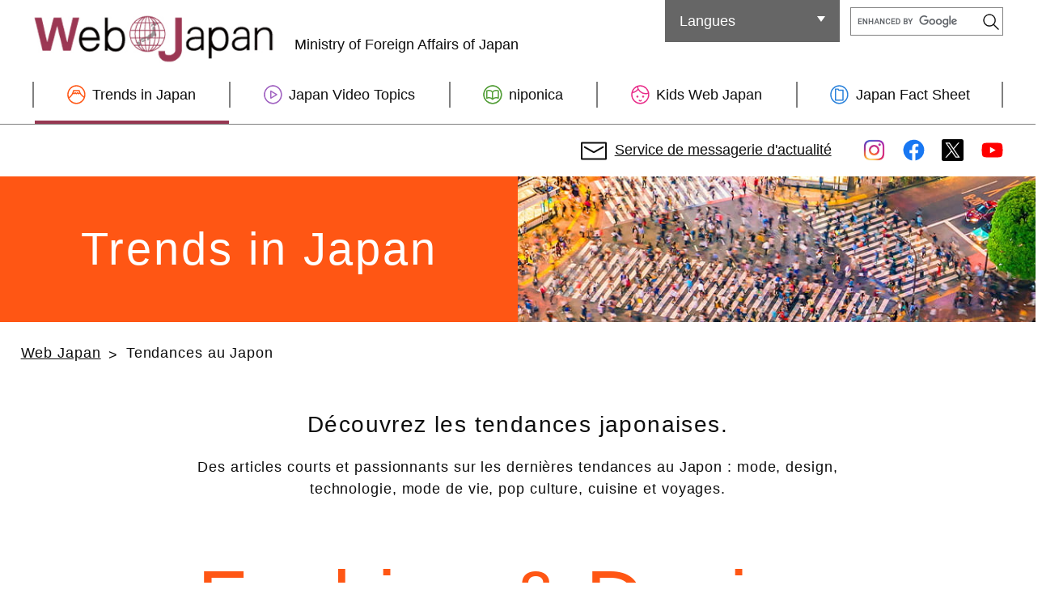

--- FILE ---
content_type: text/html
request_url: https://web-japan.org/trends/fr/
body_size: 5875
content:
<!DOCTYPE html>
<html lang="fr">
<head>
<meta charset="utf-8">
<meta http-equiv="X-UA-Compatible" content="IE=edge">
<meta name="format-detection" content="telephone=no">
<meta name="viewport" content="width=device-width, initial-scale=1.0, viewport-fit=cover">
<title>Tendances japonaises – Tendances au Japon | Web Japan</title>
<link rel="canonical" href="https://web-japan.org/trends/fr/">
<link rel="alternate" href="https://web-japan.org/trends/fr/" hreflang="fr">
<link rel="alternate" href="https://web-japan.org/trends/" hreflang="en">
<link rel="alternate" href="https://web-japan.org/trends/es/" hreflang="es">
<link rel="alternate" href="https://web-japan.org/trends/cn/" hreflang="zh">
<link rel="alternate" href="https://web-japan.org/trends/ar/" hreflang="ar">

<link rel="alternate" href="https://web-japan.org/trends/" hreflang="en" hreflang="x-default">

<meta name="description" content="Des articles courts et passionnants sur les dernières tendances au Japon : mode, design, technologie, mode de vie, pop culture, cuisine et voyages.">
<meta name="keywords" content="Japonais, mode, technologie, mode de vie, culture, cuisine, voyages">
<meta property="og:title" content="Tendances japonaises – Tendances au Japon | Web Japan">
<meta property="og:description" content="Des articles courts et passionnants sur les dernières tendances au Japon : mode, design, technologie, mode de vie, pop culture, cuisine et voyages.">
<meta property="og:image" content="https://web-japan.org/assets/img/common/ogimage.jpg">
<meta property="og:type" content="article">
<meta property="og:url" content="https://web-japan.org/trends/fr/">
<meta property="og:site_name" content="Web Japan">
<meta name="twitter:card" content="summary">
<meta name="twitter:site" content="@Web_Japan">
<link rel="shortcut icon" href="/favicon.ico">
<link rel="preload" href="/assets/css/common.css" as="style">
<link rel="stylesheet" href="/assets/css/common.css">
</head>
<body class="lang-fr is-noscript">
<div class="l-page" id="data-page">
<header class="l-header" id="data-header">
	<div class="l-header_inner">
		<div class="l-header_content">
			<div class="l-header_logo"><a href="/index_fr.html"><img src="/assets/img/common/logo.png" alt="Web Japan">
				<span class="lead">Ministry of Foreign Affairs of Japan</span></a>
			</div>
			<div class="l-nav_wrap">
				<button class="l-nav_btn" id="data-nav-btn" aria-expanded="true" aria-controls="data-nav">
					<span class="line"></span>
					<span class="text">menu</span>
				</button>
				<nav class="l-nav" id="data-nav" aria-label="menu">
					<ul class="l-nav_lists">
						<li class="list is-trends has-secondary data-nav-hassub">
							<a href="/trends/fr/" class="l-nav_list_inner data-nav-sub is-current data-nav-list" aria-current="page">
								<span class="text"><img src="/assets/img/common/icon_trends.svg" alt="">Trends in Japan</span>
							</a>
				<div class="l-nav_lists-secondary data-nav-drawer">
				<ul class="l-nav_lists-sub">
				<li class="list"><a href="/trends/fr/" class="l-nav_sub_inner data-nav-list"><span class="text">Rubrique</span></a></li>
				<li class="list"><a href="/trends/fr/fashion/" class="l-nav_sub_inner data-nav-list"><span class="text">Mode et design</span></a></li>
				<li class="list"><a href="/trends/fr/tech-life/" class="l-nav_sub_inner data-nav-list"><span class="text">Tech & vie</span></a></li>
				<li class="list"><a href="/trends/fr/culture/" class="l-nav_sub_inner data-nav-list"><span class="text">Culture pop</span></a></li>
				<li class="list"><a href="/trends/fr/food/" class="l-nav_sub_inner data-nav-list"><span class="text">Nourriture & Voyage</span></a></li>
				</ul>
				</div>
						</li>
						<li class="list is-jvt">
							<a href="/jvt/fr/" class="l-nav_list_inner data-nav-list">
								<span class="text"><img src="/assets/img/common/icon_jvt.svg" alt="">Japan Video Topics</span>
							</a>
						</li>
						<li class="list is-niponica">
							<a href="/niponica/index_fr.html" class="l-nav_list_inner data-nav-list">
								<span class="text"><img src="/assets/img/common/icon_niponica.svg" alt="">niponica</span>
							</a>
						</li>
						<li class="list is-kidsweb">
							<a href="/kidsweb/fr/" class="l-nav_list_inner data-nav-list">
								<span class="text"><img src="/assets/img/common/icon_kidsweb.svg" alt="">Kids Web Japan</span>
							</a>
						</li>
						<li class="list is-factsheet">
							<a href="/factsheet/fr/" class="l-nav_list_inner data-nav-list">
								<span class="text"><img src="/assets/img/common/icon_factsheet.svg" alt="">Japan Fact Sheet</span>
							</a>
						</li>
					</ul>
				</nav>
			</div>
		</div>
		<div class="l-header_upper">
			<div class="l-header_langbox" id="data-lang-content">
				<button class="l-header_langbox_current" id="data-lang-btn" aria-expanded="false" aria-controls="data-lang-lists">
					<span class="text" lang="fr">Langues</span>
				</button>
				<div class="l-header_langbox_list_wrap" id="data-lang-lists">
					<ul class="l-header_langbox_lists">
						<!-- languages -->
						<li class="list"><a href="/trends/fr/" class="l-header_langbox_list_inner data-lang-list is-current">
							<span class="text" lang="fr" aria-current="true">Français</span>
						</a></li>
						<li class="list"><a href="/trends/" class="l-header_langbox_list_inner data-lang-list">
							<span class="text" lang="en">English</span>
						</a></li>
						<li class="list"><a href="/trends/es/" class="l-header_langbox_list_inner data-lang-list">
							<span class="text" lang="es">Español</span>
						</a></li>
						<li class="list"><a href="/trends/cn/" class="l-header_langbox_list_inner data-lang-list">
							<span class="text" lang="zh">中文</span>
						</a></li>
						<li class="list"><a href="/trends/ar/" class="l-header_langbox_list_inner data-lang-list">
							<span class="text" lang="ar">العربية</span>
						</a></li>
						<!-- //languages -->
						<li class="list"><a href="https://web-japan.org/plaza/other.html" class="l-header_langbox_list_inner data-lang-list"><span class="text">Autres langues</span></a></li>
					</ul>
				</div>
			</div>
			<div class="l-header_searchbox" role="search">
				<script async src="https://cse.google.com/cse.js?cx=011758268112499481406:scbqepxa1n8"></script>
				<script>
					window.__gcse = {
						initializationCallback: function() {
							const searchButton = document.querySelector('.gsc-search-button-v2.gsc-search-button');
							const searchButtonSvg = searchButton.querySelector('svg');
							const searchButtonTitle = searchButton.querySelector('title');
							if (searchButton) {
								searchButtonSvg.setAttribute('role', 'img');
								searchButtonSvg.setAttribute('aria-labelledby', 'searchbutton');
								searchButtonTitle.setAttribute('id', 'searchbutton');
								searchButtonTitle.innerHTML = 'Rechercher';
							}
						}
					};
				</script>
				<div class="gcse-searchbox-only"></div>
			</div>
		</div>
	</div>
</header>
<div class="l-wrapper">
<aside class="l-mod_service">
	<div class="l-mod_service_mail">
		<a href="https://contact.web-japan.org/mailmagazine/whatsnew/create.html"><img src="/assets/img/common/icon_mail.svg" class="l-mod_service_mail_icon" alt="Newsletter"><span class="text">Service de messagerie d'actualité</span></a>
	</div>
	<ul class="l-mod_service_sns">
		<li class="list"><a href="https://www.instagram.com/webjapan_mofajp/" target="_blank" rel="noopener"><img src="/assets/img/common/icon_instagram.jpg" class="l-mod_service_icon" alt="Instagram"></a></li>
		<li class="list"><a href="https://www.facebook.com/Web-Japan-191600460934908/" target="_blank" rel="noopener"><img src="/assets/img/common/icon_facebook.svg" class="l-mod_service_icon" alt="facebook"></a></li>
		<li class="list"><a href="https://twitter.com/Web_Japan" target="_blank" rel="noopener"><img src="/assets/img/common/icon_twitter.svg" class="l-mod_service_icon" alt="Twitter"></a></li>
		<li class="list"><a href="https://www.youtube.com/channel/UCY-AUpO-7k6IlLXWzAYoB6A" target="_blank" rel="noopener"><img src="/assets/img/common/icon_youtube.svg" class="l-mod_service_icon" alt="Youtube"></a></li>
	</ul>
</aside>
<main class="l-container">
<div class="l-contents">
	<header class="c-hero is-trends">
		<picture class="c-hero_image">
			<source media="(min-width: 751px)" srcset="/assets/img/trends/img_main.jpg">
			<source media="(max-width: 750px)" srcset="/assets/img/trends/img_main_sp.jpg">
			<img src="/assets/img/trends/img_main.jpg" class="ofi-cover" alt="">
		</picture>
		<div class="c-hero_head">
			<div class="c-hero_head_inner">
				<h1 class="c-hero_title">
					Trends in Japan
				</h1>
			</div>
		</div>
	</header>
	<nav class="l-mod_pagepath" aria-label="current location">
		<ol class="l-mod_pagepath_lists" itemscope itemtype="http://schema.org/BreadcrumbList">
<!-- breadcrumblist -->
			<li class="list" itemprop="itemListElement" itemscope itemtype="http://schema.org/ListItem">
				<a itemprop="item" href="/index_fr.html"><span itemprop="name">Web Japan</span></a>
				<meta itemprop="position" content="1">
			</li>
			<li class="list" itemprop="itemListElement" itemscope itemtype="http://schema.org/ListItem"><span itemprop="name" aria-current="page">Tendances au Japon</span><meta itemprop="position" content="2"></li>
<!-- //breadcrumblist -->
		</ol>
	</nav>
	<header class="l-contents_head">
		<h2 class="c-heading-secondary">Découvrez les tendances japonaises.</h2>
		<div class="l-contents_lead">
			<p>
				Des articles courts et passionnants sur les dernières tendances au Japon : mode, design, technologie, mode de vie, pop culture, cuisine et voyages.
			</p>
		</div>
	</header>
	<div class="l-contents_body">
		<div class="l-content-mid">
			<section class="p-trends_content">
				<header class="p-trends_head">
					<h3 class="p-trends_title">Fashion &amp; Design</h3>
				</header>
				<div class="p-trends_body">
					<!-- Fashion & Design newest post -->
<article class="p-trends_post">
	<a href="/trends/fr/fashion/fas202503_interior_fr.html" class="p-trends_post_inner">
		<header class="p-trends_post_desc c-post_desc">
			<h4 class="c-heading-secondary c-post_title">La simplicité et la beauté du design intérieur japonais</h4>
			<div class="c-post_intro">
				<span class="c-tag-primary">Mode et design</span>
			</div>
			<div class="l-section_body c-post_content">
				<p>La maison est souvent l’un des meilleurs endroits pour en apprendre davantage sur les valeurs et les modes de vie d’une culture. Récemment, les maisons et intérieurs japonais suscitent un intérêt mondial pour des raisons esthétiques et de durabilité. Explorons la beauté unique des intérieurs japonais et les valeurs culturelles qui en découlent.</p>
			</div>
		</header>
		<div class="p-trends_post_image"><img src="/trends/img/t_fas250707.jpg" alt=""></div>
	</a>
</article>
<!-- //Fashion & Design newest post -->
					<footer class="p-trends_foot">
						<a href="/trends/fr/fashion/" class="c-btn-large is-trends">
							<div class="c-btn_inner is-next">
								<span class="icon"><img src="/assets/img/trends/icon_fashion.jpg" alt=""></span>
								<span class="text">Mode et design</span>
							</div>
						</a>
					</footer>
				</div>
			</section>
			<section class="p-trends_content">
				<header class="p-trends_head">
					<h3 class="p-trends_title">Tech &amp; Life</h3>
				</header>
				<div class="p-trends_body">
<!-- Tech & Life newest post -->
<article class="p-trends_post">
	<a href="tech-life/202510_infrastructure_fr.html" class="p-trends_post_inner">
		<header class="p-trends_post_desc c-post_desc">
			<h4 class="c-heading-secondary c-post_title">L’évolution des technologies de réparation routière au Japon</h4>
			<div class="c-post_intro">
				<span class="c-tag-primary">Tech &amp; vie</span>
			</div>
			<div class="l-section_body c-post_content">
                                        <p>
                                            Découvrez comment le Japon demeure à la pointe des infrastructures routières et de leur réparation.
                                        </p>
                                        <p>
                                            L’expertise du Japon en matière de réparation routière s’est forgée au fil des siècles, en raison de sa géographie montagneuse exposée aux catastrophes naturelles. Depuis les premières voies de transport jusqu’au réseau complexe d’autoroutes qui traversent aujourd’hui le pays, les méthodes ont été continuellement perfectionnées pour garantir la sécurité et la fiabilité du réseau routier. Les tremblements de terre, les typhons et les glissements de terrain ont permis d’affiner encore davantage les techniques de réparation. Aujourd’hui, le Japon utilise à la fois des méthodes traditionnelles et des technologies de pointe pour soutenir le développement et la reconstruction de ses infrastructures.
                                        </p>
			</div>
		</header>
		<div class="p-trends_post_image"><img src="/trends/img/infrastructure_01.jpg" alt=""></div>
	</a>
</article>
<!-- //Tech & Life newest post -->
					<footer class="p-trends_foot">
						<a href="/trends/fr/tech-life/" class="c-btn-large is-trends">
							<div class="c-btn_inner is-next">
								<span class="icon"><img src="/assets/img/trends/icon_tech.jpg" alt=""></span>
								<span class="text">Tech &amp; vie</span>
							</div>
						</a>
					</footer>
				</div>
			</section>
			<section class="p-trends_content">
				<header class="p-trends_head">
					<h3 class="p-trends_title">Pop Culture</h3>
				</header>
				<div class="p-trends_body">
<!-- Pop Culture newest post -->
<article class="p-trends_post">
	<a href="culture/202508_VTuber_fr.html" class="p-trends_post_inner">
		<header class="p-trends_post_desc c-post_desc">
			<h4 class="c-heading-secondary c-post_title">Le phénomène des VTubers japonais : des stars virtuelles qui influencent positivement le monde réel</h4>
			<div class="c-post_intro">
				<span class="c-tag-primary">Cultura Pop</span>
			</div>
			<div class="l-section_body c-post_content">
				<p>Allant de l'innovation éducative à la sécurité routière, découvrez comment les VTubers japonais exercent une influence positive au-delà du monde virtuel.</p>
<p>
Les VTubers (ou youtubeurs virtuels) sont des créateurs de contenu en ligne qui utilisent des avatars numériques pour conjuguer la riche culture japonaise des animes et les technologies de pointe, dans le but d'atteindre et de divertir le public. Le VTubing, qui, à l'origine, était une forme de divertissement en ligne de niche, est devenu un phénomène mondial qui redéfinit la manière dont les individus interagissent avec les médias et tissent des liens. Au Japon, leur influence s'étend au-delà du divertissement et touche des domaines tels que l'éducation, la communication gouvernementale et la prévention.</p>
			</div>
		</header>
		<div class="p-trends_post_image"><img src="/trends/img/202508_VTuber.jpg" alt=""></div>
	</a>
</article>
<!-- //Pop Culture newest post -->
					<footer class="p-trends_foot">
						<a href="/trends/fr/culture/" class="c-btn-large is-trends">
							<div class="c-btn_inner is-next">
								<span class="icon"><img src="/assets/img/trends/icon_culture.jpg" alt=""></span>
								<span class="text">Cultura Pop</span>
							</div>
						</a>
					</footer>
				</div>
			</section>
			<section class="p-trends_content">
				<header class="p-trends_head">
					<h3 class="p-trends_title">Food &amp; Travel</h3>
				</header>
				<div class="p-trends_body">
<!-- Food & Travel newest post -->
<article class="p-trends_post">
	<a href="food/202510_kamaboko_fr.html" class="p-trends_post_inner">
		<header class="p-trends_post_desc c-post_desc">
			<h4 class="c-heading-secondary c-post_title">Le <i>Kamaboko</i> dévoilé : à la découverte du célèbre gâteau de poisson japonais</h4>
			<div class="c-post_intro">
				<span class="c-tag-primary">Nourriture &amp; Voyage</span>
			</div>
			<div class="l-section_body c-post_content">
                                        <p>
                                            Le <i>kamaboko</i>, un gâteau de poisson très apprécié au Japon, est bien plus qu’un aliment incontournable. Il offre un aperçu des saveurs régionales, du savoir-faire artisanal et des célébrations culturelles du pays.
                                        </p>
                                        <p>
                                            Des techniques ancestrales aux créations raffinées échangées lors d’occasions spéciales, le <i>kamaboko</i> reflète des siècles de culture culinaire et de savoir-faire artisanal japonais. Ses variations reflètent les goûts et les styles de présentation de chaque région, avec des formes allant du simple rouleau à des motifs sculpturaux complexes. Découvrons ensemble l’histoire, les méthodes de préparation et les différences régionales de ce classique japonais.
                                        </p>
			</div>
		</header>
		<div class="p-trends_post_image"><img src="/trends/img/kamaboko_01.jpg" alt="Le Kamaboko dévoilé : à la découverte du célèbre gâteau de poisson japonais"></div>
	</a>
</article>
<!-- //Food & Travel newest post -->
					<footer class="p-trends_foot">
						<a href="/trends/fr/food/" class="c-btn-large is-trends">
							<div class="c-btn_inner is-next">
								<span class="icon"><img src="/assets/img/trends/icon_food.jpg" alt=""></span>
								<span class="text">Nourriture &amp; Voyage</span>
							</div>
						</a>
					</footer>
				</div>
			</section>
		</div>
		<aside class="l-content-line-thin">
			<div class="l-content-mid">
				<div class="l-content-narrow">
					<header class="center-sp">
						<h3 class="c-heading-sub">Articles populaires</h3>
					</header>
					<div class="l-section">
						<ul class="c-lists-archive">
<!-- Popular Articles -->
<li class="list">
	<a href="https://web-japan.org/trends/fr/fashion/fas181202.html">
		<figure class="c-mod-card">
			<img src="/trends/img/t_fas181202.jpg" alt="">
			<figcaption class="c-mod-card_content">Les kamon, symboles familiaux à la conception foisonnante</figcaption>
		</figure>
	</a>
</li>
<li class="list">
	<a href="https://web-japan.org/trends/fr/tech-life/tec201803.html">
		<figure class="c-mod-card">
			<img src="/trends/img/t_tec190523.jpg" alt="">
			<figcaption class="c-mod-card_content">Du « tourisme mains libres » pour un voyage détendu</figcaption>
		</figure>
	</a>
</li>
<li class="list">
	<a href="https://web-japan.org/trends/fr/culture/pop201803.html">
		<figure class="c-mod-card">
			<img src="/trends/img/t_pop190509.jpg" alt="">
			<figcaption class="c-mod-card_content">Les jeux rétro sont à la mode</figcaption>
		</figure>
	</a>
</li>
<li class="list">
	<a href="https://web-japan.org/trends/fr/culture/pop180301.html">
		<figure class="c-mod-card">
			<img src="/trends/img/t_pop180301.jpg" alt="">
			<figcaption class="c-mod-card_content">Les desserts aux ingrédients d’origine végétale, un concept Japonais inédit</figcaption>
		</figure>
	</a>
</li>
<li class="list">
	<a href="https://web-japan.org/trends/fr/food/jfd180426.html">
		<figure class="c-mod-card">
			<img src="/trends/img/t_jfd180426.jpg" alt="">
			<figcaption class="c-mod-card_content">Participez à une Grande Cérémonie du Thé !</figcaption>
		</figure>
	</a>
</li>
<!-- //Popular Articles -->
						</ul>
					</div>
				</div>
			</div>
		</aside>
	</div>
	<aside class="l-contents_foot">
		<div class="l-content">
			<div class="l-content-mid">
				<ul class="c-grid-3">
					<li class="c-grid_item">
						<a href="https://web-japan.org/trends/11_archives/" class="c-mod-bb is-trends hovercolor hoverline">
							<div class="c-media-icon">
								<div class="c-media-icon_image"><img src="/assets/img/common/icon_files.svg" alt=""></div>
								<span class="c-media-icon_name c-heading-secondary">Archives</span>
								<p class="c-media-icon_lead">
									Une mine d'informations avec plus de 1 300 articles
								</p>
							</div>
						</a>
					</li>
					<li class="c-grid_item">
						<a href="https://web-japan.org/trends/11_about/leaflet.html" class="c-mod-bb is-trends hovercolor hoverline">
							<div class="c-media-icon">
								<div class="c-media-icon_image"><img src="/assets/img/common/icon_dl.svg" alt=""></div>
								<span class="c-media-icon_name c-heading-secondary">Télécharger</span>
								<p class="c-media-icon_lead">
									Brochure PDF «Tendances au Japon»
								</p>
							</div>
						</a>
					</li>
					<li class="c-grid_item">
						<a href="https://web-japan.org/trends/11_about/link.html" class="c-mod-bb is-trends hovercolor hoverline">
							<div class="c-media-icon">
								<div class="c-media-icon_image"><img src="/assets/img/common/icon_link.svg" alt=""></div>
								<span class="c-media-icon_name c-heading-secondary">Créer un lien vers notre site</span>
								<p class="c-media-icon_lead">
									Configurez un lien vers cette page
								</p>
							</div>
						</a>
					</li>
				</ul>
			</div>
		</div>
	</aside>
</div>
</main>
</div>
<footer class="l-footer">
	<nav class="l-footer_nav-alternate">
		<ul class="l-footer_nav_lists">
			<li class="list is-trends">
				<a href="/trends/fr/" class="l-nav_list_inner data-nav-sub is-current data-nav-list" aria-current="page">
					<span class="text"><img src="/assets/img/common/icon_trends.svg" alt="">Trends in Japan</span>
				</a>
			</li>
			<li class="list is-jvt">
				<a href="/jvt/fr/" class="l-nav_list_inner data-nav-list">
					<span class="text"><img src="/assets/img/common/icon_jvt.svg" alt="">Japan Video Topics</span>
				</a>
			</li>
			<li class="list is-niponica">
				<a href="/niponica/index_fr.html" class="l-nav_list_inner data-nav-list">
					<span class="text"><img src="/assets/img/common/icon_niponica.svg" alt="">niponica</span>
				</a>
			</li>
			<li class="list is-kidsweb">
				<a href="/kidsweb/fr/" class="l-nav_list_inner data-nav-list">
					<span class="text"><img src="/assets/img/common/icon_kidsweb.svg" alt="">Kids Web Japan</span>
				</a>
			</li>
			<li class="list is-factsheet">
				<a href="/factsheet/fr/" class="l-nav_list_inner data-nav-list">
					<span class="text"><img src="/assets/img/common/icon_factsheet.svg" alt="">Japan Fact Sheet</span>
				</a>
			</li>
		</ul>
	</nav>
	<div class="l-footer_inner">
		<div class="l-footer_totop" id="data-totop">
			<a class="l-footer_totop_icon" href="#data-page">Back to Top</a>
		</div>
		<div class="l-footer_links">
			<noscript>
				<div class="l-footer_lang-alternate">
					<ul class="l-footer_lang_lists">
						<li class="list"><div class="l-footer_lang_list_inner"><span class="text" lang="fr">Français</span></div></li>
						<li class="list"><a href="/trends/" class="l-footer_lang_list_inner"><span class="text" lang="en">English</span></a></li>
						<li class="list"><a href="/trends/es/" class="l-footer_lang_list_inner"><span class="text" lang="es">Español</span></a></li>
						<li class="list"><a href="/trends/cn/" class="l-footer_lang_list_inner"><span class="text" lang="zh">中文</span></a></li>
						<li class="list"><a href="/trends/ar/" class="l-footer_lang_list_inner"><span class="text" lang="ar">العربية</span></a></li>
						<li class="list"><a href="/plaza/other.html" class="l-footer_lang_list_inner"><span class="text">Other Languages</span></a></li>
					</ul>
				</div>
			</noscript>
			<div class="l-footer_links_inner">
				<div class="l-footer_links_content">
					<dl class="l-footer_links_section">
						<dt class="title">À propos</dt>
						<dd class="list">
							<ul class="l-footer_links_lists">
								<li class="list"><a href="https://web-japan.org/plaza/sitemap.html"><span class="text">Plan du site</span></a></li>
								<li class="list"><a href="https://web-japan.org/plaza/csearch.html"><span class="text">Recherche par catégorie</span></a></li>
							</ul>
						</dd>
					</dl>
					<dl class="l-footer_links_section">
						<dt class="title">Archives</dt>
						<dd class="list">
							<ul class="l-footer_links_lists">
								<li class="list"><a href="https://web-japan.org/nipponia/archives/en/"><span class="text">Nipponia</span></a></li>
								<li class="list"><a href="https://web-japan.org/plaza/archives.html"><span class="text">Autres</span></a></li>
								<li class="list"><a href="https://web-japan.org/plaza/news.html"><span class="text">Archives des actualités</span></a></li>
							</ul>
						</dd>
					</dl>
				</div>
				<div class="l-footer_links_content">
					<dl class="l-footer_links_section">
						<dt class="title">Télécharger</dt>
						<dd class="list">
							<ul class="l-footer_links_lists">
								<li class="list"><a href="https://web-japan.org/plaza/leaflet_download/"><span class="text">Derniers téléchargements</span></a></li>
							</ul>
						</dd>
					</dl>
					<dl class="l-footer_links_section">
						<dt class="title">Communauté</dt>
						<dd class="list">
							<ul class="l-footer_links_lists">
								<li class="list"><a href="https://web-japan.org/plaza/linkus/"><span class="text">Créer un lien vers notre site</span></a></li>
								<li class="list"><a href="https://contact.web-japan.org/form/pub/webjapan/mailform"><span class="text">Commentaires et suggestions</span></a></li>
							</ul>
						</dd>
					</dl>
				</div>
				<div class="l-footer_links_content">
					<dl class="l-footer_links_section">
						<dt class="title">Liens</dt>
						<dd class="list">
							<ul class="l-footer_links_lists">
								<li class="list"><a href="https://www.japan.go.jp/" target="_blank" rel="noopener"><span class="text">JapanGov : le gouvernement japonais</span></a></li>
								<li class="list"><a href="https://www.mofa.go.jp/" target="_blank" rel="noopener"><span class="text">Ministère des Affaires étrangères du Japon</span></a></li>
								<li class="list"><a href="https://www.mofa.go.jp/about/emb_cons/mofaserv.html" target="_blank" rel="noopener"><span class="text">Sites Web des ambassades et des consulats japonais</span></a></li>
								<li class="list"><a href="https://www.jpf.go.jp/e/" target="_blank" rel="noopener"><span class="text">La fondation du Japon</span></a></li>
								<li class="list"><a href="https://www.japan.travel/fr/fr/" target="_blank" rel="noopener"><span class="text">Site Web de l'office national du tourisme japonais</span></a></li>
								<li class="list"><a href="https://www.studyinjapan.go.jp/en/" target="_blank" rel="noopener"><span class="text">Étudier au Japon</span></a></li>
							</ul>
						</dd>
					</dl>
				</div>
			</div>
		</div>
		<div class="l-footer_lower">
			<ul class="l-footer_lower_lists">
				<li class="list"><a href="https://web-japan.org/plaza/about.html"><span class="text">À propos de ce site</span></a></li>
				<li class="list"><a href="https://web-japan.org/plaza/privacy.html"><span class="text">Politique de confidentialité</span></a></li>
			</ul>
			<p class="l-footer_copyright"><small>Copyright © 2025 Web Japan. All rights reserved.</small></p>
		</div>
	</div>
</footer>
</div>
<noscript>
	<p class="l-content-noscript">
		Ce site Web utilise JavaScript. Activez JavaScript lorsque vous visitez ce site.
	</p>
</noscript>
<script src="https://ajax.googleapis.com/ajax/libs/jquery/3.4.1/jquery.min.js"></script>
<script src="https://cdnjs.cloudflare.com/ajax/libs/object-fit-images/3.2.4/ofi.min.js"></script>
<script src="/assets/js/common.js"></script>
</body>
</html>

--- FILE ---
content_type: text/css
request_url: https://web-japan.org/assets/css/common.css
body_size: 25855
content:
@charset "UTF-8";



/*!

 * ress.css • v1.2.2

 * MIT License

 * github.com/filipelinhares/ress

 */



html {

  -webkit-box-sizing: border-box;

  box-sizing: border-box;

  overflow-y: scroll;

  -webkit-text-size-adjust: 100%;

}



*,

:after,

:before {

  -webkit-box-sizing: inherit;

  box-sizing: inherit;

  background-repeat: no-repeat;

}



:after,

:before {

  text-decoration: inherit;

  vertical-align: inherit;

}



* {

  padding: 0;

  margin: 0;

}



audio:not([controls]) {

  display: none;

  height: 0;

}



hr {

  overflow: visible;

}



article,

aside,

details,

figcaption,

figure,

footer,

header,

main,

menu,

nav,

section,

summary {

  display: block;

}



summary {

  display: list-item;

}



small {

  font-size: 80%;

}



[hidden],

template {

  display: none;

}



abbr[title] {

  text-decoration: none;

  border-bottom: 1px dotted;

}



a {

  background-color: transparent;

  -webkit-text-decoration-skip: objects;

}



a:active,

a:hover {

  outline-width: 0;

}



code,

kbd,

pre,

samp {

  font-family: monospace, monospace;

}



b,

strong {

  font-weight: bolder;

}



dfn {

  font-style: italic;

}



mark {

  color: #000;

  background-color: #ff0;

}



sub,

sup {

  position: relative;

  font-size: 75%;

  line-height: 0;

  vertical-align: baseline;

}



sub {

  bottom: -0.25em;

}



sup {

  top: -0.5em;

}



input {

  border-radius: 0;

}



[role="button"],

[type="button"],

[type="reset"],

[type="submit"],

button {

  cursor: pointer;

}



[disabled] {

  cursor: default;

}



[type="number"] {

  width: auto;

}



[type="search"] {

  -webkit-appearance: textfield;

}



[type="search"]::-webkit-search-cancel-button,

[type="search"]::-webkit-search-decoration {

  -webkit-appearance: none;

}



textarea {

  overflow: auto;

  resize: vertical;

}



button,

input,

optgroup,

select,

textarea {

  font: inherit;

}



optgroup {

  font-weight: 700;

}



button {

  overflow: visible;

}



[type="button"]::-moz-focus-inner,

[type="reset"]::-moz-focus-inner,

[type="submit"]::-moz-focus-inner,

button::-moz-focus-inner {

  padding: 0;

  border-style: 0;

}



[type="button"]::-moz-focus-inner,

[type="reset"]::-moz-focus-inner,

[type="submit"]::-moz-focus-inner,

button:-moz-focusring {

  outline: 1px dotted ButtonText;

}



[type="reset"],

[type="submit"],

button,

html [type="button"] {

  -webkit-appearance: button;

}



button,

select {

  text-transform: none;

}



button,

input,

select,

textarea {

  color: inherit;

  background-color: transparent;

  border-style: none;

}



select {

  -moz-appearance: none;

  -webkit-appearance: none;

}



select::-ms-expand {

  display: none;

}



select::-ms-value {

  color: currentColor;

}



legend {

  display: table;

  max-width: 100%;

  color: inherit;

  white-space: normal;

  border: 0;

}



::-webkit-file-upload-button {

  -webkit-appearance: button;

  font: inherit;

}



[type="search"] {

  -webkit-appearance: textfield;

  outline-offset: -2px;

}



img {

  border-style: none;

}



progress {

  vertical-align: baseline;

}



svg:not(:root) {

  overflow: hidden;

}



audio,

canvas,

progress,

video {

  display: inline-block;

}



[aria-busy="true"] {

  cursor: progress;

}



[aria-controls] {

  cursor: pointer;

}



[aria-disabled] {

  cursor: default;

}



::selection {

  color: #000;

  text-shadow: none;

  background-color: #b3d4fc;

}



html,

button,

input,

select,

textarea {

  color: #0d0d0d;

}



* {

  -webkit-box-sizing: border-box;

  box-sizing: border-box;

}



::-moz-selection {

  text-shadow: none;

  background: #0d0d0d;

}



hr {

  display: block;

  height: 1px;

  padding: 0;

  margin: 1em 0;

  border: 0;

  border-top: 1px solid #ccc;

}



img {

  vertical-align: middle;

}



li img {

  vertical-align: bottom;

}



fieldset {

  padding: 0;

  margin: 0;

  border: 0;

}



textarea {

  resize: vertical;

}



body {

  position: relative;

  padding: 0;

  margin: 0;

  overflow-x: hidden;

  word-wrap: break-word;

}



body,

body > div,

input,

button,

textarea,

select {

  font-family: "Helvetica Neue", Helvetica, -apple-system, BlinkMacSystemFont,

    sans-serif;

  line-height: 1.5;

  color: #0d0d0d;
  
}

div:focus-visible,

input:focus-visible,

button:focus-visible,

textarea:focus-visible,

select:focus-visible,

a:focus-visible {
  
  outline-color: black;
  
  outline-style: solid;
  
  outline-width: 2px;

}



a {

  -webkit-tap-highlight-color: rgba(0, 0, 0, 0);

  tap-highlight-color: rgba(0, 0, 0, 0);

  color: #0d0d0d;

}



h1,

h2,

h3,

h4,

h5,

h6 {

  font-weight: normal;

  letter-spacing: 0.05em;

}



ul,

ol,

dl {

  list-style: none;

}



address {

  font-style: normal;

}



table {

  border-spacing: 0;

  border-collapse: collapse;

}



picture {

  display: block;

}



html {

  font-size: 62.5%;

}



body {

  letter-spacing: 0.05em;

  word-break: break-word;

}



a {

  color: #0d0d0d;

}



a:focus {

  color: #963852;

}



img,

svg {

  vertical-align: bottom;

}

/*20200930 width change*/

img {

  width: 100%;

  max-width: 100%;

}



strong,

b {

  font-weight: 500;

}



strong em,

strong i,

b em,

b i {

  font-weight: 600;

}



.clearfix::after {

  display: table;

  clear: both;

  content: "";

}



.spOnlyTb {

  display: none;

}



.relative {

  position: relative;

}



span.large {

  font-size: 1.2em;

}



span.small {

  font-size: 0.8em;

}



.bold {

  font-weight: 500;

}



.bold em,

.bold i {

  font-weight: 600;

}



.center {

  text-align: center;

}



.right {

  text-align: right;

}



[dir="rtl"] .right {

  text-align: left;

}



.left {

  text-align: left;

}



[dir="rtl"] .left {

  text-align: right;

}



a.noline {

  text-decoration: none;

}



a.hoverline {

  text-decoration: none;

}



a.linkcolor {

  color: #963852;

}



.is-hide {

  display: none !important;

}



.ofi-cover {

  -o-object-fit: cover;

  object-fit: cover;

  font-family: "object-fit: cover;";

}



.l-header {

  width: 100%;

  background-color: #fff;

  border-bottom: solid 1px #808080;

}



.l-header_inner {

  max-width: calc(1200px + 4vw);

}



.l-header_logo > a {

  display: inline-block;

  text-decoration: none;

}



.l-header_logo > a > .lead {

  text-align: center;

  letter-spacing: 0.05em;

  letter-spacing: 0;

}



.l-header_logo img {

  max-width: 300px;

}



.is-script .l-header_upper {

  display: -webkit-box;

  display: -ms-flexbox;

  display: flex;

  -webkit-box-pack: justify;

  -ms-flex-pack: justify;

  justify-content: space-between;

}



.is-noscript .l-header_upper {

  display: none;

}



.l-header_langbox {

  letter-spacing: 0.05em;

  letter-spacing: 0;

}



.is-script .l-header_langbox {

  color: #fff;

}



.is-script .l-header_langbox_current {

  position: relative;

  z-index: 1001;

  display: -webkit-box;

  display: -ms-flexbox;

  display: flex;

  align-items: center;

  width: 100%;

  height: 100%;

  min-height: 2.8em;

  color: #fff;

  text-align: left;

  white-space: nowrap;

  background-color: #666;

  -webkit-box-align: center;

  -ms-flex-align: center;

}



[dir="rtl"] .is-script .l-header_langbox_current {

  text-align: right;

}



.is-script .l-header_langbox_current > .text {

  position: relative;

  display: block;

  width: 100%;

  padding-right: 1.2em;

}



.is-script .l-header_langbox_current > .text::after {

  position: absolute;

  top: 0.4em;

  right: 0;

  display: block;

  width: 0;

  height: 0;

  content: "";

  border-top: solid 0.4em #fff;

  border-right: solid 0.3em transparent;

  border-bottom: solid 0.4em transparent;

  border-left: solid 0.3em transparent;

  -webkit-transform-origin: 50% 50%;

  transform-origin: 50% 50%;

}



[dir="rtl"] .is-script .l-header_langbox_current > .text {

  padding-right: 0;

  padding-left: 1.2em;

}



[dir="rtl"] .is-script .l-header_langbox_current > .text::after {

  right: auto;

  left: 0;

}



.is-script .l-header_langbox.is-open .l-header_langbox_current > .text::after {

  top: 0;

  -webkit-transform: rotate(180deg);

  transform: rotate(180deg);

}



.is-script .l-header_langbox_list_wrap {

  position: absolute;

  top: 100%;

  left: 0;

  z-index: 1000;

  background-color: #666;

  -webkit-transition: -webkit-transform 0.3s ease;

  transition: -webkit-transform 0.3s ease;

  transition: transform 0.3s ease;

  transition: transform 0.3s ease, -webkit-transform 0.3s ease;

  -webkit-transform: translate3d(0, -100%, 0);

  transform: translate3d(0, -100%, 0);

}



.is-script .l-header_langbox.is-open .l-header_langbox_list_wrap {

  -webkit-transform: translate3d(0, 0, 0);

  transform: translate3d(0, 0, 0);

}



.is-script .l-header_langbox_lists > .list {

  border-top: solid 1px rgba(255, 255, 255, 0.25);

}



.is-script .l-header_langbox_list_inner {

  display: block;

  color: #fff;

  text-decoration: none;

}



.is-script .l-header_langbox_list_inner:not(.is-current) > .text {

  position: relative;

  display: block;

  padding-right: 1.2em;

}



.is-script .l-header_langbox_list_inner:not(.is-current) > .text::after {

  position: absolute;

  top: 0;

  right: 0;

  bottom: 0;

  display: block;

  width: 0.5em;

  height: 0.5em;

  margin: auto;

  content: "";

  border-top: solid 1px #fff;

  border-right: solid 1px #fff;

  -webkit-transform: rotate(45deg);

  transform: rotate(45deg);

}



[dir="rtl"] .is-script .l-header_langbox_list_inner:not(.is-current) > .text {

  padding-right: 0;

  padding-left: 1.2em;

}



[dir="rtl"]

  .is-script

  .l-header_langbox_list_inner:not(.is-current)

  > .text::after {

  right: auto;

  left: 0;

  -webkit-transform: rotate(225deg);

  transform: rotate(225deg);

}



.is-script .l-header_langbox_list_inner.is-current,

.is-script .l-header_langbox_list_inner:focus {

  color: #fff;

  background-color: #333;

}



.is-script .l-header_searchbox {

  position: relative;

  z-index: 1000;

  display: -webkit-box;

  display: -ms-flexbox;

  display: flex;

  align-items: center;

  -webkit-box-align: center;

  -ms-flex-align: center;

}



.is-script .l-header_searchbox #___gcse_0 {

  width: 100%;

}



.is-script .l-header_searchbox table.gsc-search-box {

  margin-bottom: 0;

  background-color: #fff;

  border: solid 1px #808080;

  border-radius: 2px;

}



.is-script .l-header_searchbox form.gsc-search-box {

  margin-bottom: 0;

  letter-spacing: 0.05em;

}



.is-script .l-header_searchbox .gsc-input-box {

  padding: 0;

  border: none;

  border-radius: 0;

}



.is-script

  .l-header_searchbox

  .gsc-search-box-tools

  .gsc-search-box

  .gsc-input {

  padding-right: 0;

}



.is-script .l-header_searchbox table.gsc-input {

  position: relative;

}



.is-script .l-header_searchbox .gsib_b {

  position: absolute;

  top: 0;

  right: 0;

  bottom: 0;

  display: -webkit-box;

  display: -ms-flexbox;

  display: flex;

  margin: auto;

}



.is-script .l-header_searchbox .gsst_b {

  padding: 0;

}



.is-script .l-header_searchbox .gscb_a {

  line-height: 20px;

}



.is-script .l-header_searchbox input.gsc-input {

  min-width: 9.2em;

}



.is-script .l-header_searchbox input.gsc-input::-webkit-input-placeholder {

  color: #0d0d0d;

}



.is-script .l-header_searchbox input.gsc-input::-ms-input-placeholder {

  color: #0d0d0d;

}



.is-script .l-header_searchbox input.gsc-input::placeholder {

  color: #0d0d0d;

}



.is-script .l-header_searchbox .cse .gsc-search-button,

.is-script .l-header_searchbox .gsc-search-button {

  background-color: transparent;

  border: none;

}



.is-script .l-header_searchbox .cse .gsc-search-button:hover,

.is-script .l-header_searchbox .gsc-search-button:hover {

  background-color: transparent;

  border: none;

}



.is-script .l-header_searchbox .cse .gsc-search-button:hover svg,

.is-script .l-header_searchbox .gsc-search-button:hover svg {

  fill: #666;

}



.is-script .l-header_searchbox button.gsc-search-button {

  background-image: url(/assets/img/common/icon_search.svg);

  background-position: center;

  background-size: 20px;

}



.is-script .l-header_searchbox .gsc-search-button svg {

  visibility: hidden;

  fill: #808080;

  -webkit-transition: all 0.3s ease;

  transition: all 0.3s ease;

}



.l-nav_list_inner {

  line-height: 1;

  text-decoration: none;

  letter-spacing: 0.05em;

  letter-spacing: 0;

}



.l-nav_list_inner > .text > img {

  display: inline-block;

  width: 1.4em;

  height: 1.4em;

  margin-right: 0.4em;

  vertical-align: middle;

}



[dir="rtl"] .l-nav_list_inner > .text > img {

  margin-right: 0;

  margin-left: 0.4em;

}



.l-nav_list_inner.is-open + .l-nav_lists-secondary {

  display: block !important;

  height: 100%;

}



.l-nav_list_inner.is-open + .l-nav_lists-secondary .l-nav_sub_inner {

  display: block;

}



.l-nav_sub_inner {

  display: none;

  text-decoration: none;

  letter-spacing: 0.05em;

  letter-spacing: 0;

}



.l-nav_sub_inner > .text {

  position: relative;

  padding-right: 1em;

}



.l-nav_sub_inner > .text::after {

  position: absolute;

  top: 0;

  right: 0;

  bottom: 0;

  display: block;

  width: 0.5em;

  height: 0.5em;

  margin: auto;

  content: "";

  border-top: solid 2px #808080;

  border-right: solid 2px #808080;

  -webkit-transform: rotate(45deg);

  transform: rotate(45deg);

}



[dir="rtl"] .l-nav_sub_inner > .text {

  padding-right: 0;

  padding-left: 1em;

}



[dir="rtl"] .l-nav_sub_inner > .text::after {

  right: auto;

  left: 0;

  -webkit-transform: rotate(225deg);

  transform: rotate(225deg);

}



.l-footer {

  color: #fff;

  background-color: #53323b;

}



.l-footer_inner {

  position: relative;

  max-width: calc(1200px + 4vw);

}



.l-footer_totop {

  position: absolute;

}



.l-footer_totop.is-fixed {

  position: fixed;

}



.l-footer_totop_icon {

  position: relative;

  display: block;

  text-indent: -9999px;

  background-color: #fff;

  border: solid 2px #53323b;

  border-radius: 50%;

}



.l-footer_totop_icon::before,

.l-footer_totop_icon::after {

  position: absolute;

  right: 0;

  left: 0;

  display: block;

  content: "";

}



.l-footer_totop_icon::before {

  width: 2px;

  margin: auto;

  background-color: #53323b;

  border-radius: 1em;

}



.l-footer_totop_icon::after {

  margin: auto;

  border-top: solid 2px #53323b;

  border-left: solid 2px #53323b;

  -webkit-transform: rotate(45deg);

  transform: rotate(45deg);

}



.l-footer_nav_lists {

  letter-spacing: 0;

}



.l-footer_links_section > .title {

  letter-spacing: 0.05em;

  letter-spacing: 0;

}



.l-footer_links_lists > .list {

  letter-spacing: 0;

}



.l-footer_links_lists > .list > a {

  color: #fff;

  text-decoration: none;

}



.l-footer_links_lists > .list > a:focus {

  text-decoration: underline;

}



.l-footer_links_lists > .list .text::after {

  display: inline-block;

  width: 10px;

  width: 1rem;

  height: 10px;

  height: 1rem;

  margin-left: 5px;

  margin-left: 0.5rem;

  content: "";

  border-top: solid 1px #fff;

  border-right: solid 1px #fff;

  -webkit-transform: rotate(45deg);

  transform: rotate(45deg);

}



[dir="rtl"] .l-footer_links_lists > .list .text::after {

  margin-right: 5px;

  margin-right: 0.5rem;

  margin-left: 0;

  -webkit-transform: rotate(225deg);

  transform: rotate(225deg);

}



.l-footer_lang_lists {

  display: -webkit-box;

  display: -ms-flexbox;

  display: flex;

  -ms-flex-wrap: wrap;

  flex-wrap: wrap;

  align-items: center;

  justify-content: center;

  -webkit-box-pack: center;

  -ms-flex-pack: center;

  -webkit-box-align: center;

  -ms-flex-align: center;

}



.l-footer_lang_lists > .list > a {

  color: #fff;

}



* + .l-footer_lower {

  border-top: solid 1px #fff;

}



.l-footer_lower_lists {

  letter-spacing: -0.4em;

}



.l-footer_lower_lists > .list {

  display: inline-block;

  line-height: 1;

  letter-spacing: 0;

}



.l-footer_lower_lists > .list > a {

  color: #fff;

  text-decoration: none;

}



.l-footer_lower_lists > .list > a:focus {

  text-decoration: underline;

}



[dir="rtl"] .l-footer_copyright {

  direction: ltr;

}



.l-footer_copyright > small {

  letter-spacing: 0;

}



.temp-simple .l-page {

  display: -webkit-box;

  display: -ms-flexbox;

  display: flex;

  -ms-flex-direction: column;

  flex-direction: column;

  justify-content: space-between;

  height: 100%;

  -webkit-box-orient: vertical;

  -webkit-box-direction: normal;

  -webkit-box-pack: justify;

  -ms-flex-pack: justify;

}



.temp-simple,

body {

  height: 100%;

}



.l-content-noscript {

  position: fixed;

  bottom: 0;

  left: 0;

  z-index: 10000;

  width: 100%;

  color: #fff;

  background-color: rgba(150, 56, 82, 0.95);

}



.l-contents_head-border {

  display: -webkit-box;

  display: -ms-flexbox;

  display: flex;

  align-items: center;

  justify-content: space-between;

  padding-bottom: 0.8em;

  border-bottom: solid 2px #0d0d0d;

  -webkit-box-pack: justify;

  -ms-flex-pack: justify;

  -webkit-box-align: center;

  -ms-flex-align: center;

}



.l-contents_lead {

  max-width: calc(860px + 4vw);

}



.l-content_lead-wide {

  max-width: calc(1200px + 4vw);

  font-weight: 500;

  text-align: left;

  letter-spacing: 0.05em;

}



.l-content_lead-wide em,

.l-content_lead-wide i {

  font-weight: 600;

}



[dir="rtl"] .l-content_lead-wide {

  text-align: right;

}



.l-contents_lead-local {

  letter-spacing: 0.05em;

  border-top: solid 1px #666;

  border-bottom: solid 1px #666;

}



.l-contents_lead-local > .inner {

  max-width: calc(1200px + 4vw);

}



.l-content-bg,

.p-top_content-bg {

  position: relative;

  background-repeat: repeat;

  background-size: 6px 12px;

  border-bottom-style: solid;

}



.is-common.l-content-bg,

.is-common.p-top_content-bg {

  background-image: url(/assets/img/common/bg.png);

  border-bottom-color: #963852;

}



.is-trends.l-content-bg,

.is-trends.p-top_content-bg {

  background-image: url(/assets/img/trends/bg.png);

  border-bottom-color: #ff5614;

}



.is-jvt.l-content-bg,

.is-jvt.p-top_content-bg {

  background-image: url(/assets/img/jvt/bg.png);

  border-bottom-color: #a265c2;

}



.is-niponica.l-content-bg,

.is-niponica.p-top_content-bg {

  background-image: url(/assets/img/niponica/bg.png);

  border-bottom-color: #539e38;

}



.is-kidsweb.l-content-bg,

.is-kidsweb.p-top_content-bg {

  background-image: url(/assets/img/kidsweb/bg.png);

  border-bottom-color: #e82c89;

}



.is-factsheet.l-content-bg,

.is-factsheet.p-top_content-bg {

  background-image: url(/assets/img/factsheet/bg.png);

  border-bottom-color: #2a82db;

}



.l-content-line {

  border-top: solid 2px #0d0d0d;

  border-bottom: solid 2px #0d0d0d;

}



.l-content-line.is-common {

  border-top-color: #963852;

  border-bottom-color: #963852;

}



.l-content-line.is-trends {

  border-top-color: #ff5614;

  border-bottom-color: #ff5614;

}



.l-content-line.is-jvt {

  border-top-color: #a265c2;

  border-bottom-color: #a265c2;

}



.l-content-line.is-niponica {

  border-top-color: #539e38;

  border-bottom-color: #539e38;

}



.l-content-line.is-kidsweb {

  border-top-color: #e82c89;

  border-bottom-color: #e82c89;

}



.l-content-line.is-factsheet {

  border-top-color: #2a82db;

  border-bottom-color: #2a82db;

}



.l-content-line-thin {

  border-top: solid 1px #0d0d0d;

  border-bottom: solid 1px #0d0d0d;

}



.l-content-mid {

  max-width: calc(1200px + 4vw);

}



.l-contents_wrap {

  max-width: calc(1200px + 4vw);

}



.l-contents_sub_nav_group {

  background-color: #f4f4f4;

}



.is-kidsweb .l-contents_sub_nav_group.is-current {

  background-color: #fef2f8;

}



.is-trends .l-contents_sub_nav_group.is-current {

  background-color: #fff4ef;

}



.l-contents_sub_nav_lists .l-contents_sub_nav_lists {

  margin-left: 2.4rem;

}



[dir="rtl"] .l-contents_sub_nav_lists .l-contents_sub_nav_lists {

  margin-right: 2.4rem;

  margin-left: 0;

}



.l-contents_sub_nav_lists > .list > span {

  position: relative;

  display: block;

}



.l-contents_sub_nav_lists > .list > span::before {

  position: absolute;

  top: 0;

  bottom: 0;

  left: 0;

  display: block;

  width: 1em;

  height: 4px;

  margin: auto;

  content: "";

}



.is-kidsweb .l-contents_sub_nav_lists > .list > span::before {

  background-color: #e82c89;

}



.is-trends .l-contents_sub_nav_lists > .list > span::before {

  background-color: #ff5614;

}



[dir="rtl"] .l-contents_sub_nav_lists > .list > span::before {

  right: 0;

  left: auto;

}



.l-contents_sub_nav_lists > .list > a {

  position: relative;

  display: inline-block;

  text-decoration: none;

}



.l-contents_sub_nav_lists > .list > a::after {

  position: absolute;

  top: 0;

  right: 0;

  bottom: 0;

  display: block;

  width: 10px;

  width: 1rem;

  height: 10px;

  height: 1rem;

  margin: auto;

  content: "";

  border-top: solid 2px #0d0d0d;

  border-right: solid 2px #0d0d0d;

  -webkit-transform: rotate(45deg);

  transform: rotate(45deg);

}



[dir="rtl"] .l-contents_sub_nav_lists > .list > a::after {

  right: auto;

  left: 0;

  -webkit-transform: rotate(225deg);

  transform: rotate(225deg);

}



.l-content_more {

  text-align: center;

}



.l-content_modal_close {

  position: absolute;

  text-indent: -9999px;

  cursor: pointer;

}



.l-content_modal_close::before,

.l-content_modal_close::after {

  position: absolute;

  top: 0;

  right: 0;

  bottom: 0;

  left: 0;

  display: block;

  height: 1px;

  margin: auto;

  content: "";

  background-color: #fff;

  -webkit-transform-origin: 50% 50%;

  transform-origin: 50% 50%;

}



.l-content_modal_close::before {

  -webkit-transform: rotate(45deg);

  transform: rotate(45deg);

}



.l-content_modal_close::after {

  -webkit-transform: rotate(-45deg);

  transform: rotate(-45deg);

}



.l-mod_service {

  display: -webkit-box;

  display: -ms-flexbox;

  display: flex;

  align-items: center;

  max-width: calc(1200px + 4vw);

  -webkit-box-align: center;

  -ms-flex-align: center;

}



.l-mod_service_mail {

  letter-spacing: 0;

}



.l-mod_service_mail > a {

  display: block;

}



.l-mod_service_mail .text {

  margin-left: 0.4em;

}



[dir="rtl"] .l-mod_service_mail .text {

  margin-right: 0.4em;

  margin-left: 0;

}



.l-mod_service_mail_icon {

  width: 2em;

  height: 1.5em;

  vertical-align: middle;

}



.l-mod_service_sns {

  display: -webkit-box;

  display: -ms-flexbox;

  display: flex;

  -webkit-box-align: center;

  -ms-flex-align: center;

  align-items: center;

}



.l-mod_service_sns > .list > a {

  display: block;

}



.l-mod_service_icon {

  width: 1.5em;

}



.l-mod_service_icon[src$=".svg"] {

  height: 1.5em;

}



.l-mod_pagepath_lists > .list {

  display: inline;

}



.l-mod_pagepath_lists > .list + .list {

  position: relative;

  padding-left: 1.2em;

  margin-left: 0.2em;

}



.l-mod_pagepath_lists > .list + .list::before {

  position: absolute;

  top: 0;

  bottom: 0;

  left: 0;

  display: block;

  margin: auto;

  content: ">";

}



[dir="rtl"] .l-mod_pagepath_lists > .list {

  display: inline-block;

}



[dir="rtl"] .l-mod_pagepath_lists > .list + .list {

  padding-right: 1.2em;

  padding-left: 0;

  margin-right: 0.2em;

  margin-left: 0;

}



[dir="rtl"] .l-mod_pagepath_lists > .list + .list::before {

  right: 0;

  left: auto;

}



.c-btn-primary,

.c-btn-small,

.c-btn-medium,

.c-btn-large {

  display: inline-block;

  line-height: 1.1;

  color: #0d0d0d;

  text-decoration: none;

  letter-spacing: 0;

  background-color: #fff;

  border: solid 2px #808080;

  border-radius: 10em;

  -webkit-appearance: none;

  -moz-appearance: none;

  appearance: none;

}



.is-common.c-btn-primary,

.is-common.c-btn-small,

.is-common.c-btn-medium,

.is-common.c-btn-large {

  border-color: #963852;

}



.is-common.c-btn-primary .is-next::after,

.is-common.c-btn-small .is-next::after,

.is-common.c-btn-medium .is-next::after,

.is-common.c-btn-large .is-next::after,

.is-common.c-btn-primary .is-prev::after,

.is-common.c-btn-small .is-prev::after,

.is-common.c-btn-medium .is-prev::after,

.is-common.c-btn-large .is-prev::after {

  border-top-color: #963852;

  border-right-color: #963852;

}



.is-trends.c-btn-primary,

.is-trends.c-btn-small,

.is-trends.c-btn-medium,

.is-trends.c-btn-large {

  border-color: #ff5614;

}



.is-trends.c-btn-primary .is-next::after,

.is-trends.c-btn-small .is-next::after,

.is-trends.c-btn-medium .is-next::after,

.is-trends.c-btn-large .is-next::after,

.is-trends.c-btn-primary .is-prev::after,

.is-trends.c-btn-small .is-prev::after,

.is-trends.c-btn-medium .is-prev::after,

.is-trends.c-btn-large .is-prev::after {

  border-top-color: #ff5614;

  border-right-color: #ff5614;

}



.is-jvt.c-btn-primary,

.is-jvt.c-btn-small,

.is-jvt.c-btn-medium,

.is-jvt.c-btn-large {

  border-color: #a265c2;

}



.is-jvt.c-btn-primary .is-next::after,

.is-jvt.c-btn-small .is-next::after,

.is-jvt.c-btn-medium .is-next::after,

.is-jvt.c-btn-large .is-next::after,

.is-jvt.c-btn-primary .is-prev::after,

.is-jvt.c-btn-small .is-prev::after,

.is-jvt.c-btn-medium .is-prev::after,

.is-jvt.c-btn-large .is-prev::after {

  border-top-color: #a265c2;

  border-right-color: #a265c2;

}



.is-niponica.c-btn-primary,

.is-niponica.c-btn-small,

.is-niponica.c-btn-medium,

.is-niponica.c-btn-large {

  border-color: #539e38;

}



.is-niponica.c-btn-primary .is-next::after,

.is-niponica.c-btn-small .is-next::after,

.is-niponica.c-btn-medium .is-next::after,

.is-niponica.c-btn-large .is-next::after,

.is-niponica.c-btn-primary .is-prev::after,

.is-niponica.c-btn-small .is-prev::after,

.is-niponica.c-btn-medium .is-prev::after,

.is-niponica.c-btn-large .is-prev::after {

  border-top-color: #539e38;

  border-right-color: #539e38;

}



.is-kidsweb.c-btn-primary,

.is-kidsweb.c-btn-small,

.is-kidsweb.c-btn-medium,

.is-kidsweb.c-btn-large {

  border-color: #e82c89;

}



.is-kidsweb.c-btn-primary .is-next::after,

.is-kidsweb.c-btn-small .is-next::after,

.is-kidsweb.c-btn-medium .is-next::after,

.is-kidsweb.c-btn-large .is-next::after,

.is-kidsweb.c-btn-primary .is-prev::after,

.is-kidsweb.c-btn-small .is-prev::after,

.is-kidsweb.c-btn-medium .is-prev::after,

.is-kidsweb.c-btn-large .is-prev::after {

  border-top-color: #e82c89;

  border-right-color: #e82c89;

}



.is-factsheet.c-btn-primary,

.is-factsheet.c-btn-small,

.is-factsheet.c-btn-medium,

.is-factsheet.c-btn-large {

  border-color: #2a82db;

}



.is-factsheet.c-btn-primary .is-next::after,

.is-factsheet.c-btn-small .is-next::after,

.is-factsheet.c-btn-medium .is-next::after,

.is-factsheet.c-btn-large .is-next::after,

.is-factsheet.c-btn-primary .is-prev::after,

.is-factsheet.c-btn-small .is-prev::after,

.is-factsheet.c-btn-medium .is-prev::after,

.is-factsheet.c-btn-large .is-prev::after {

  border-top-color: #2a82db;

  border-right-color: #2a82db;

}



.c-btn-primary .icon > img[src$=".jpg"],

.c-btn-small .icon > img[src$=".jpg"],

.c-btn-medium .icon > img[src$=".jpg"],

.c-btn-large .icon > img[src$=".jpg"] {

  border-radius: 50%;

}



.c-btn-primary .text,

.c-btn-small .text,

.c-btn-medium .text,

.c-btn-large .text {

  padding: 0 0.5em;

}



.c-btn_inner {

  display: -webkit-box;

  display: -ms-flexbox;

  display: flex;

  -webkit-box-align: center;

  -ms-flex-align: center;

  align-items: center;

  width: 100%;

  height: 100%;

}



.c-btn_inner.is-next,

.c-btn_inner.is-prev {

  position: relative;

}



.c-btn_inner.is-next::after,

.c-btn_inner.is-prev::after {

  position: absolute;

  top: 0;

  bottom: 0;

  display: block;

  width: 12px;

  width: 1.2rem;

  height: 12px;

  height: 1.2rem;

  margin: auto;

  content: "";

  border-top: solid 2px #808080;

  border-right: solid 2px #808080;

}



.c-btn_inner.is-next {

  padding-right: 1.2rem;

}



.c-btn_inner.is-next::after {

  right: 0;

  -webkit-transform: rotate(45deg);

  transform: rotate(45deg);

}



.c-btn_inner.is-prev {

  -webkit-box-pack: center;

  -ms-flex-pack: center;

  justify-content: center;

  padding-left: 2rem;

}



.c-btn_inner.is-prev::after {

  left: 7px;

  left: 0.7rem;

  -webkit-transform: rotate(225deg);

  transform: rotate(225deg);

}



.c-btn_inner.is-down {

  position: relative;

  padding-right: 1.2rem;

}



.c-btn_inner.is-down::after {

  position: absolute;

  top: 0;

  right: 0;

  bottom: 0;

  display: block;

  width: 12px;

  width: 1.2rem;

  height: 12px;

  height: 1.2rem;

  margin: auto;

  content: "";

  border-right: solid 2px #808080;

  border-bottom: solid 2px #808080;

  -webkit-transform: rotate(45deg);

  transform: rotate(45deg);

}



.c-btn_inner.is-icon {

  -webkit-box-pack: justify;

  -ms-flex-pack: justify;

  justify-content: space-between;

}



.c-btn_inner > .type {

  display: inline-block;

  width: 1.6rem;

  height: 1.6rem;

  margin-left: 0.5em;

  vertical-align: middle;

}



[dir="rtl"] .c-btn_inner.is-next::after,

[dir="rtl"] .c-btn_inner.is-down::after {

  right: auto;

  left: 0;

}



[dir="rtl"] .c-btn_inner.is-next {

  padding-right: 0;

  padding-left: 1.2em;

}



[dir="rtl"] .c-btn_inner.is-next::after {

  -webkit-transform: rotate(225deg);

  transform: rotate(225deg);

}



[dir="rtl"] .c-btn_inner > .type {

  margin-right: 0.5em;

  margin-left: 0;

}



.c-btn-primary {

  padding: 0 0.7em 0 0.4em;

}



[dir="rtl"] .c-btn-primary {

  padding: 0 0.4em 0 0.7em;

}



.c-btn-primary .icon {

  flex-basis: 2em;

  flex-shrink: 0;

  max-width: 2em;

  -ms-flex-preferred-size: 2em;

  -ms-flex-negative: 0;

}



.c-btn-primary .icon > img {

  width: 2em;

  height: 2em;

}



.c-btn-small {

  padding: 0 0.7em 0 0.4em;

}



[dir="rtl"] .c-btn-small {

  padding: 0 0.4em 0 0.7em;

}



.c-btn-small .icon {

  flex-basis: 1.8em;

  flex-shrink: 0;

  max-width: 1.8em;

  -ms-flex-preferred-size: 1.8em;

  -ms-flex-negative: 0;

}



.c-btn-small .icon > img {

  width: 1.8em;

  height: 1.8em;

}



.c-btn-medium {

  height: 3em;

  padding: 0 0.7em 0 0.5em;

  letter-spacing: 0.05em;

}



[dir="rtl"] .c-btn-medium {

  padding: 0 0.5em 0 0.7em;

}



.c-btn-medium .icon {

  flex-basis: 2em;

  flex-shrink: 0;

  max-width: 2em;

  -ms-flex-preferred-size: 2em;

  -ms-flex-negative: 0;

}



.c-btn-medium .icon > img {

  width: 2em;

  height: 2em;

}



.c-btn-large {

  letter-spacing: 0.05em;

}



.c-btn-large .icon {

  -ms-flex-negative: 0;

  flex-shrink: 0;

}



.c-icon_arrow-next {

  position: relative;

  display: inline-block;

  padding-right: 1.4rem;

}



.c-icon_arrow-next::after {

  position: absolute;

  top: 0;

  right: 0;

  bottom: 0;

  display: block;

  width: 10px;

  width: 1rem;

  height: 10px;

  height: 1rem;

  margin: auto;

  content: "";

  border-top: solid 2px #0d0d0d;

  border-right: solid 2px #0d0d0d;

  -webkit-transform: rotate(45deg);

  transform: rotate(45deg);

}



[dir="rtl"] .c-icon_arrow-next {

  padding-right: 0;

  padding-left: 1.2rem;

}



[dir="rtl"] .c-icon_arrow-next::after {

  right: auto;

  left: 0;

  -webkit-transform: rotate(225deg);

  transform: rotate(225deg);

}



.c-icon_arbd-next,

.c-icon_arbd-prev {

  position: relative;

  display: inline-block;

  width: 4rem;

  height: 4rem;

  text-indent: -9999px;

  vertical-align: middle;

}



.c-icon_arbd-next::before,

.c-icon_arbd-prev::before,

.c-icon_arbd-next::after,

.c-icon_arbd-prev::after {

  position: absolute;

  top: 0;

  bottom: 0;

  display: block;

  margin: auto;

  content: "";

}



.c-icon_arbd-next::before,

.c-icon_arbd-prev::before {

  right: 0;

  width: 40px;

  width: 4rem;

  height: 40px;

  height: 4rem;

  background-color: #fff;

  border: solid 2px #666;

  border-radius: 50%;

}



.c-icon_arbd-next::after,

.c-icon_arbd-prev::after {

  width: 12px;

  width: 1.2rem;

  height: 12px;

  height: 1.2rem;

  -webkit-transform: rotate(45deg);

  transform: rotate(45deg);

}



[dir="rtl"] .c-icon_arbd-next::after,

[dir="rtl"] .c-icon_arbd-prev::after {

  -webkit-transform: rotate(225deg);

  transform: rotate(225deg);

}



* + .c-icon_arbd-next {

  margin-left: 0.5em;

}



.c-icon_arbd-next::after {

  right: 16px;

  right: 1.6rem;

  border-top: solid 2px #666;

  border-right: solid 2px #666;

}



[dir="rtl"] .c-icon_arbd-next::after {

  right: auto;

  left: 16px;

  left: 1.6rem;

}



[dir="rtl"] * + .c-icon_arbd-next {

  margin-right: 0.5em;

  margin-left: 0;

}



.c-icon_arbd-prev + * {

  margin-left: 0.5em;

}



.c-icon_arbd-prev::after {

  left: 16px;

  left: 1.6rem;

  border-bottom: solid 2px #666;

  border-left: solid 2px #666;

}



[dir="rtl"] .c-icon_arbd-prev + * {

  margin-right: 0.5em;

  margin-left: 0;

}



[dir="rtl"] .c-icon_arbd-prev::after {

  right: 16px;

  right: 1.6rem;

  left: auto;

}



.c-icon_pdf {

  display: inline-block;

  width: 1.6rem;

  height: 1.6rem;

  margin-left: 0.5em;

  vertical-align: middle;

}



.c-icon_newtab,

.c-article_body a[target="_blank"] {

  position: relative;

  display: inline-block;

  padding-right: 2.2rem;

  margin-right: 0.2em;

}



.c-icon_newtab::after,

.c-article_body a[target="_blank"]::after {

  position: absolute;

  top: 0;

  right: 0;

  bottom: 0;

  display: block;

  width: 18px;

  width: 1.8rem;

  height: 18px;

  height: 1.8rem;

  margin: auto;

  content: "";

  background: url(/assets/img/common/icon_newtab.svg) no-repeat;

}



[dir="rtl"] .c-icon_newtab,

[dir="rtl"] .c-article_body a[target="_blank"],

.c-article_body [dir="rtl"] a[target="_blank"] {

  margin-right: 0;

  margin-left: 0.2em;

}



.c-tag-primary,

.c-tag-large {

  display: inline-block;

  padding: 0.3em 0.4em;

  line-height: 1;

  color: #fff;

  text-decoration: none;

  background-color: #666;

}



.c-tag-large {

  font-weight: 500;

  letter-spacing: 0.05em;

}



.c-tag-large em,

.c-tag-large i {

  font-weight: 600;

}



.c-heading-primary {

  font-weight: 500;

  letter-spacing: 0.05em;

}



.c-heading-primary em,

.c-heading-primary i {

  font-weight: 600;

}



.c-heading-secondary {

  font-weight: 500;

  letter-spacing: 0.05em;

}



.c-heading-secondary em,

.c-heading-secondary i {

  font-weight: 600;

}



.c-heading-sub {

  font-weight: 500;

  letter-spacing: 0.05em;

}



.c-heading-sub em,

.c-heading-sub i {

  font-weight: 600;

}



.c-heading-list {

  letter-spacing: 0.05em;

}



.c-heading-list .flag {

  display: inline-block;

  margin-right: 0.5em;

  font-size: 0.7em;

  text-decoration: none;

  vertical-align: middle;

}



[dir="rtl"] .c-heading-list .flag {

  margin-right: 0;

  margin-left: 0.5em;

}



.c-heading-line {

  position: relative;

  font-weight: 500;

  line-height: 1.1;

  letter-spacing: 0.05em;

}



.c-heading-line em,

.c-heading-line i {

  font-weight: 600;

}



.c-heading-line::before {

  position: absolute;

  bottom: 0;

  left: 0;

  z-index: -1;

  display: block;

  width: 100%;

  content: "";

  background-color: #808080;

}



.c-heading-line.is-common::before {

  background-color: #963852;

}



.c-heading-line.is-trends::before {

  background-color: #ff5614;

}



.c-heading-line.is-jvt::before {

  background-color: #a265c2;

}



.c-heading-line.is-niponica::before {

  background-color: #539e38;

}



.c-heading-line.is-kidsweb::before {

  background-color: #e82c89;

}



.c-heading-line.is-factsheet::before {

  background-color: #2a82db;

}



.c-hero-niponica img {

  width: 100%;

}



.c-hero_image > img {

  width: 100%;

}



.c-hero_head {

  display: -webkit-box;

  display: -ms-flexbox;

  display: flex;

  align-items: center;

  justify-content: center;

  -webkit-box-pack: center;

  -ms-flex-pack: center;

  -webkit-box-align: center;

  -ms-flex-align: center;

}



.c-hero_head_inner {

  width: 100%;

}



.c-hero_title {

  display: block;

  font-weight: 500;

  color: #fff;

  text-align: center;

  letter-spacing: 0.05em;

}



.c-hero_title em,

.c-hero_title i {

  font-weight: 600;

}



.c-lists-stack > .list + .list {

  margin-top: 0.8em;

}



.c-post {

  display: -webkit-box;

  display: -ms-flexbox;

  display: flex;

  -webkit-box-orient: vertical;

  -webkit-box-direction: reverse;

  -ms-flex-direction: column-reverse;

  flex-direction: column-reverse;

}



a.c-post {

  text-decoration: none;

}



.c-post_image {

  position: relative;

}



.c-post_image > .new {

  position: absolute;

  top: 0;

  left: 0;

  display: inline-block;

  padding: 0.3em 0.5em;

  font-weight: 500;

  text-align: center;

  letter-spacing: 0.05em;

  content: "";

  background-color: #c5a546;

}



.c-post_image > .new em,

.c-post_image > .new i {

  font-weight: 600;

}



[dir="rtl"] .c-post_image > .new {

  right: 0;

  left: auto;

}



.c-post_image_caption {

  font-size: 0.75em;

  line-height: 1.2;

}



* + .c-post_image_caption {

  margin-top: 0.2em;

}



.c-post_desc {

  display: -webkit-box;

  display: -ms-flexbox;

  display: flex;

  -webkit-box-orient: vertical;

  -webkit-box-direction: normal;

  -ms-flex-direction: column;

  flex-direction: column;

}



.c-post_title {

  order: 2;

  max-width: 100%;

  -webkit-box-ordinal-group: 3;

  -ms-flex-order: 2;

}



a .c-post_title {

  text-decoration: underline;

}



.c-post_content {

  order: 3;

  max-width: 100%;

  -webkit-box-ordinal-group: 4;

  -ms-flex-order: 3;

}



.c-post_intro {

  order: 1;

  max-width: 100%;

  -webkit-box-ordinal-group: 2;

  -ms-flex-order: 1;

}



.c-post_date {

  letter-spacing: 0.05em;

}



.c-post_btn {

  text-align: center;

}



.c-mod-card img {

  width: 100%;

}



.c-mod-bb {

  display: block;

  width: 100%;

  height: 100%;

  background: #999999;

  border-color: #666;

  border-style: solid;

}



.c-mod-bb.is-common {

  background: url(/assets/img/common/bg.png) repeat;

  background-size: 6px 12px;

}



.c-mod-bb.is-trends {

  background: url(/assets/img/trends/bg.png) repeat;

  background-size: 6px 12px;

}



.c-mod-bb.is-jvt {

  background: url(/assets/img/jvt/bg.png) repeat;

  background-size: 6px 12px;

}



.c-mod-bb.is-niponica {

  background: url(/assets/img/niponica/bg.png) repeat;

  background-size: 6px 12px;

}



.c-mod-bb.is-kidsweb {

  background: url(/assets/img/kidsweb/bg.png) repeat;

  background-size: 6px 12px;

}



.c-mod-bb.is-factsheet {

  background: url(/assets/img/factsheet/bg.png) repeat;

  background-size: 6px 12px;

}



.c-mod-wiocn {

  display: -webkit-box;

  display: -ms-flexbox;

  display: flex;

  -webkit-box-align: center;

  -ms-flex-align: center;

  align-items: center;

}



.c-mod-wiocn > .icon {

  width: 2em;

  height: 2em;

}



.c-mod-wiocn > .text {

  padding: 0 0.5em;

  font-weight: 500;

}



.c-mod-wiocn > .text em,

.c-mod-wiocn > .text i {

  font-weight: 600;

}



.c-media {

  display: -webkit-box;

  display: -ms-flexbox;

  display: flex;

}



a.c-media {

  text-decoration: none;

}



.c-media-icon {

  display: grid;

}



a .c-media-icon {

  text-decoration: none;

}



.c-article_title {

  font-weight: 500;

  line-height: 1.4;

  letter-spacing: 0.05em;

  letter-spacing: 0.02em;

  border-left-color: #808080;

  border-left-style: solid;

}



.c-article_title em,

.c-article_title i {

  font-weight: 600;

}



[dir="rtl"] .c-article_title {

  border-right-color: #808080;

  border-right-style: solid;

  border-left-color: transparent;

  border-left-style: none;

}



.is-common .c-article_title {

  border-left-color: #963852;

}



[dir="rtl"] .is-common .c-article_title {

  border-right-color: #963852;

  border-left-color: transparent;

}



.is-trends .c-article_title {

  border-left-color: #ff5614;

}



[dir="rtl"] .is-trends .c-article_title {

  border-right-color: #ff5614;

  border-left-color: transparent;

}



.is-jvt .c-article_title {

  border-left-color: #a265c2;

}



[dir="rtl"] .is-jvt .c-article_title {

  border-right-color: #a265c2;

  border-left-color: transparent;

}



.is-niponica .c-article_title {

  border-left-color: #539e38;

}



[dir="rtl"] .is-niponica .c-article_title {

  border-right-color: #539e38;

  border-left-color: transparent;

}



.is-kidsweb .c-article_title {

  border-left-color: #e82c89;

}



[dir="rtl"] .is-kidsweb .c-article_title {

  border-right-color: #e82c89;

  border-left-color: transparent;

}



.is-factsheet .c-article_title {

  border-left-color: #2a82db;

}



[dir="rtl"] .is-factsheet .c-article_title {

  border-right-color: #2a82db;

  border-left-color: transparent;

}



.c-article_body * + p:not(.caption),

.c-article_body * + ul,

.c-article_body * + ol,

.c-article_body * + dl,

.c-article_body * + table,

.c-article_body * + img,

.c-article_body * + figure,

.c-article_body * + .box,

.c-article_body * + .box-bg,

.c-article_body * + .box-border,

.c-article_body * + .box-image,

.c-article_body * + .columns {

  margin-top: 1.5em;

}



.c-article_body * + .column {

  margin-top: 0;

}



.c-article_body * + h2,

.c-article_body * + h3,

.c-article_body * + h4,

.c-article_body * + h5,

.c-article_body * + h6 {

  margin-top: 2em;

}



.c-article_body h2 {

  padding-bottom: 0.5em;

  font-weight: 500;

  letter-spacing: 0.05em;

  border-bottom: solid 2px #808080;

}



.c-article_body h2 em,

.c-article_body h2 i {

  font-weight: 600;

}



.is-common .c-article_body h2 {

  border-bottom-color: #963852;

}



.is-trends .c-article_body h2 {

  border-bottom-color: #ff5614;

}



.is-jvt .c-article_body h2 {

  border-bottom-color: #a265c2;

}



.is-niponica .c-article_body h2 {

  border-bottom-color: #539e38;

}



.is-kidsweb .c-article_body h2 {

  border-bottom-color: #e82c89;

}



.is-factsheet .c-article_body h2 {

  border-bottom-color: #2a82db;

}



.c-article_body h3 {

  padding-bottom: 0.5em;

  font-weight: 500;

  letter-spacing: 0.05em;

  border-bottom: solid 1px #808080;

}



.c-article_body h3 em,

.c-article_body h3 i {

  font-weight: 600;

}



.is-common .c-article_body h3 {

  border-bottom-color: #963852;

}



.is-trends .c-article_body h3 {

  border-bottom-color: #ff5614;

}



.is-jvt .c-article_body h3 {

  border-bottom-color: #a265c2;

}



.is-niponica .c-article_body h3 {

  border-bottom-color: #539e38;

}



.is-kidsweb .c-article_body h3 {

  border-bottom-color: #e82c89;

}



.is-factsheet .c-article_body h3 {

  border-bottom-color: #2a82db;

}



.c-article_body h4 {

  font-weight: 500;

  letter-spacing: 0.05em;

}



.c-article_body h4 em,

.c-article_body h4 i {

  font-weight: 600;

}



.c-article_body h5,

.c-article_body h6 {

  font-weight: 500;

}



.c-article_body h5 em,

.c-article_body h5 i,

.c-article_body h6 em,

.c-article_body h6 i {

  font-weight: 600;

}



.c-article_body .caption {

  font-size: 0.75em;

}



* + .c-article_body .caption {

  margin-top: 0.5em;

}



.c-article_body dt {

  font-weight: 500;

}



.c-article_body dt em,

.c-article_body dt i {

  font-weight: 600;

}



.c-article_body dt + dd {

  margin-top: 0.5em;

}



.c-article_body hr {

  margin: 1.5em 0;

  border-top-color: #808080;

}



.c-article_body ul.list > li + li {

  margin-top: 0.8em;

}



.c-article_body ul.list-dot > li {

  position: relative;

  padding-left: 1em;

}



.c-article_body ul.list-dot > li + li {

  margin-top: 0.8em;

}



[dir="rtl"] .c-article_body ul.list-dot > li {

  padding-right: 1em;

  padding-left: 0;

}



.c-article_body ul.list-dot > li::before {

  position: absolute;

  top: 0.5em;

  left: 0;

  display: block;

  width: 5px;

  height: 5px;

  content: "";

  background-color: #666;

  border-radius: 50%;

}



[dir="rtl"] .c-article_body ul.list-dot > li::before {

  right: 0;

  left: auto;

}



.c-article_body ol {

  counter-reset: num;

}



.c-article_body ol > li {

  position: relative;

  padding-left: 1.5em;

}



.c-article_body ol > li + li {

  margin-top: 0.8em;

}



[dir="rtl"] .c-article_body ol > li {

  padding-right: 1.5em;

  padding-left: 0;

}



.c-article_body ol > li::before {

  position: absolute;

  top: 0;

  left: 0;

  display: block;

  content: counter(num) ".";

  counter-increment: num;

}



[dir="rtl"] .c-article_body ol > li::before {

  right: 0;

  left: auto;

}



.c-article_body table {

  width: 100%;

  border-top: solid 1px #808080;

  border-left: solid 1px #808080;

}



.c-article_body table caption {

  margin-bottom: 0.5em;

}



.c-article_body table th,

.c-article_body table td {

  padding: 0.5em 1em;

  border-right: solid 1px #808080;

  border-bottom: solid 1px #808080;

}



.c-article_body table th {

  font-weight: 500;

  background-color: #eee;

}



.c-article_body table th em,

.c-article_body table th i {

  font-weight: 600;

}



.is-common .c-article_body table th {

  background-color: #e8c1cc;

}



.is-trends .c-article_body table th {

  background-color: #fff4ef;

}



.is-jvt .c-article_body table th {

  background-color: white;

}



.is-niponica .c-article_body table th {

  background-color: #d0ebc6;

}



.is-kidsweb .c-article_body table th {

  background-color: #fef2f8;

}



.is-factsheet .c-article_body table th {

  background-color: #e6f0fb;

}



.c-article_body .box-bg {

  padding: 1.5em;

}



.is-common .c-article_body .box-bg {

  background-color: #e8c1cc;

}



.is-trends .c-article_body .box-bg {

  background-color: #fff4ef;

}



.is-jvt .c-article_body .box-bg {

  background-color: white;

}



.is-niponica .c-article_body .box-bg {

  background-color: #d0ebc6;

}



.is-kidsweb .c-article_body .box-bg {

  background-color: #fef2f8;

}



.is-factsheet .c-article_body .box-bg {

  background-color: #e6f0fb;

}



.c-article_body .box-border {

  padding: 1.5em;

  border: solid 1px #808080;

}



.c-article_body .enlarge-photo {

  display: none;

  margin-top: 0.8em;

}



.c-article_body .image-modal {

  text-align: left;

}



[dir="rtl"] .c-article_body .image-modal {

  text-align: right;

}



.c-article_body .enlarge {

  text-decoration: none;

}



.c-article_body .enlarge::after {

  display: inline-block;

  width: 2em;

  height: 2em;

  margin-left: 0.3em;

  vertical-align: middle;

  content: "";

  background: url("data:image/svg+xml;charset=utf8,%3Csvg%20xmlns%3D%22http%3A%2F%2Fwww.w3.org%2F2000%2Fsvg%22%20viewBox%3D%220%200%2046%2046%22%3E%3Cdefs%3E%3Cstyle%3E.a%2C.b%7Bfill%3Anone%3Bstroke-miterlimit%3A10%3Bstroke-width%3A2px%3B%7D.a%7Bstroke%3A%23666%3B%7D.b%7Bstroke%3A%230d0d0d%3B%7D%3C%2Fstyle%3E%3C%2Fdefs%3E%3Ctitle%3Eicon_plusbd%3C%2Ftitle%3E%3Cpath%20class%3D%22a%22%20d%3D%22M23%2C3A20%2C20%2C0%2C1%2C0%2C43%2C23%2C20%2C20%2C0%2C0%2C0%2C23%2C3Z%22%2F%3E%3Cpath%20class%3D%22b%22%20d%3D%22M23%2C14V32%22%2F%3E%3Cpath%20class%3D%22b%22%20d%3D%22M13.91%2C23H32.09%22%2F%3E%3C%2Fsvg%3E")

    no-repeat;

}



[dir="rtl"] .c-article_body .enlarge::after {

  margin-right: 0.3em;

  margin-left: 0;

}



.c-article_body .full {

  width: 100%;

}



.c-article_body .arrow {

  position: relative;

  display: inline-block;

  padding-left: 1.4rem;

}



[dir="rtl"] .c-article_body .arrow {

  padding-right: 1.4rem;

  padding-left: 0;

}



.c-article_body .arrow::before {

  position: absolute;

  top: 0.4em;

  left: 0;

  display: block;

  width: 0;

  height: 0;

  content: "";

  border: solid 5px transparent;

  border: solid 0.5rem transparent;

  border-left-color: #808080;

}



[dir="rtl"] .c-article_body .arrow::before {

  right: 0;

  left: auto;

  border-right-color: #808080;

  border-left-color: transparent;

}



.is-common .c-article_body .arrow::before {

  border-left-color: #963852;

}



[dir="rtl"] .is-common .c-article_body .arrow::before {

  border-right-color: #963852;

  border-left-color: transparent;

}



.is-trends .c-article_body .arrow::before {

  border-left-color: #ff5614;

}



[dir="rtl"] .is-trends .c-article_body .arrow::before {

  border-right-color: #ff5614;

  border-left-color: transparent;

}



.is-jvt .c-article_body .arrow::before {

  border-left-color: #a265c2;

}



[dir="rtl"] .is-jvt .c-article_body .arrow::before {

  border-right-color: #a265c2;

  border-left-color: transparent;

}



.is-niponica .c-article_body .arrow::before {

  border-left-color: #539e38;

}



[dir="rtl"] .is-niponica .c-article_body .arrow::before {

  border-right-color: #539e38;

  border-left-color: transparent;

}



.is-kidsweb .c-article_body .arrow::before {

  border-left-color: #e82c89;

}



[dir="rtl"] .is-kidsweb .c-article_body .arrow::before {

  border-right-color: #e82c89;

  border-left-color: transparent;

}



.is-factsheet .c-article_body .arrow::before {

  border-left-color: #2a82db;

}



[dir="rtl"] .is-factsheet .c-article_body .arrow::before {

  border-right-color: #2a82db;

  border-left-color: transparent;

}



.c-article_modal.iziModal {

  -webkit-box-shadow: none;

  box-shadow: none;

}



.c-article_modal.iziModal::after {

  background: transparent;

}



.c-article_modal .iziModal-content {

  text-align: center;

}



.p-top_mv {

  background-repeat: no-repeat;

  background-position: right bottom;

}



.p-top_mv_inner {

  position: relative;

  display: -webkit-box;

  display: -ms-flexbox;

  display: flex;

  max-width: calc(1400px + 4vw);

}



.p-top_contents_title {

  font-weight: 500;

  line-height: 1.1;

  color: #963852;

  letter-spacing: 0.05em;

  letter-spacing: 0;

}



.p-top_contents_title em,

.p-top_contents_title i {

  font-weight: 600;

}



.p-top_contents_lead {

  letter-spacing: 0.05em;

}



* + .p-top_contents_lead {

  margin-top: 1em;

}



.p-top_mv_carousel > .p-top_mv_item:not(:first-child) {

  display: none;

}



.p-top_mv_item {

  position: relative;

}



.p-top_mv_item:focus::before {

  content: '';
  
  display: block;
  
  width: calc( 100% - 1px );
  
  height: 100%;
  
  position: absolute;
  
  border: 2px solid black;
  
  box-sizing: border-box;
  
  z-index: 2;

}



.p-top_mv_head {

  position: absolute;

  right: 0;

  z-index: 1;

}



[dir="rtl"] .p-top_mv_head {

  right: auto;

  left: 0;

}



.p-top_mv_title {

  font-weight: 500;

  letter-spacing: 0.05em;

  background-color: rgba(255, 255, 255, 0.9);

}



.p-top_mv_title em,

.p-top_mv_title i {

  font-weight: 600;

}



.p-top_mv_image {

  position: relative;

}



.p-top_mv_buttons {

  display: -webkit-box;

  display: -ms-flexbox;

  display: flex;

}



.p-top_mv_buttons.is-hide {

  display: none;

}



.p-top_mv_btn-control {

  position: relative;

  display: inline-block;

  text-indent: -9999px;

  vertical-align: middle;

}



.p-top_mv_btn-control::before,

.p-top_mv_btn-control::after {

  position: absolute;

  top: 0;

  bottom: 0;

  display: block;

  margin: auto;

  content: "";

}



.p-top_mv_btn-control::before {

  right: 0;

  border-radius: 50%;

}



.p-top_mv_btn-control.is-stop::after {

  right: 0;

  left: 0;

  width: 10px;

  width: 1rem;

  height: 16px;

  height: 1.6rem;

  border-right: solid 3px #0d0d0d;

  border-left: solid 3px #0d0d0d;

}



.p-top_mv_btn-control.is-play::after {

  width: 0;

  height: 0;

  border-top: solid 8px transparent;

  border-top: solid 0.8rem transparent;

  border-right: solid 12px transparent;

  border-right: solid 1.2rem transparent;

  border-bottom: solid 8px transparent;

  border-bottom: solid 0.8rem transparent;

  border-left: solid 12px #0d0d0d;

  border-left: solid 1.2rem #0d0d0d;

}



.p-top_mv_btn-control.is-prev::after,

.p-top_mv_btn-control.is-next::after {

  width: 12px;

  width: 1.2rem;

  height: 12px;

  height: 1.2rem;

  -webkit-transform: rotate(45deg);

  transform: rotate(45deg);

}



[dir="rtl"] .p-top_mv_btn-control.is-prev::after,

[dir="rtl"] .p-top_mv_btn-control.is-next::after {

  -webkit-transform: rotate(225deg);

  transform: rotate(225deg);

}



.p-top_mv_btn-control.is-prev::after {

  border-bottom: solid 2px #0d0d0d;

  border-left: solid 2px #0d0d0d;

}



.p-top_mv_btn-control.is-next::after {

  border-top: solid 2px #0d0d0d;

  border-right: solid 2px #0d0d0d;

}



.p-top_recommended_tabs {

  display: -webkit-box;

  display: -ms-flexbox;

  display: flex;

  -ms-flex-wrap: wrap;

  flex-wrap: wrap;

  justify-content: space-between;

  -webkit-box-pack: justify;

  -ms-flex-pack: justify;

}



.p-top_recommended_tab {

  flex-basis: 31.6%;

  flex-shrink: 0;

  max-width: 31.6%;

  text-decoration: none;

  background-color: #fff;

  border: solid 2px #963852;

  border-radius: 3px;

  -ms-flex-preferred-size: 31.6%;

  -ms-flex-negative: 0;

}



.p-top_recommended_tab > .inner {

  display: -webkit-box;

  display: -ms-flexbox;

  display: flex;

  align-items: center;

  font-weight: 500;

  line-height: 1.2;

  text-align: center;

  letter-spacing: 0.05em;

  letter-spacing: 0;

  -webkit-box-align: center;

  -ms-flex-align: center;

}



.p-top_recommended_tab > .inner em,

.p-top_recommended_tab > .inner i {

  font-weight: 600;

}



.p-top_recommended_tab > .inner > .icon svg {

  fill: currentColor;

}



.p-top_recommended_tab[aria-selected="true"] {

  position: relative;

  color: #fff;

  background-color: #963852;

}



.p-top_recommended_tab[aria-selected="true"]::after {

  position: absolute;

  top: 100%;

  right: 0;

  left: 0;

  display: block;

  width: 0;

  height: 0;

  margin: auto;

  content: "";

  border: solid 0.7em transparent;

  border-top-color: #963852;

}



.p-top_post_title {

  line-height: 1.3;

  letter-spacing: 0.05em;

}



.p-top_content.is-factsheet {

  background: url(/assets/img/factsheet/bg.png) repeat;

  background-size: 6px 12px;

}



.p-top_content.is-niponica .p-top_content_inner {

  max-width: calc(1400px + 4vw);

}



.p-top_content.is-niponica .p-top_content_head {

  background-color: rgba(255, 255, 255, 0.96);

}



.p-top_content_lead {

  letter-spacing: 0.05em;

}



.p-top_content_icon {

  display: inline-block;

  margin-right: 0.3em;

  vertical-align: middle;

}



[dir="rtl"] .p-top_content_icon {

  margin-right: 0;

  margin-left: 0.3em;

}



.p-top_content_icon > svg circle,

.p-top_content_icon > svg path,

.p-top_content_icon > svg polygon {

  stroke-width: 1px !important;

}



.p-jvt_posts-new .c-heading-list {

  letter-spacing: 0.05em;

}



.p-jvt_posts-new .c-tag-primary {

  letter-spacing: 0.05em;

}



.p-jvt_posts-new .c-post_date {

  letter-spacing: 0.05em;

}



.p-jvt_post_group {

  display: -webkit-box;

  display: -ms-flexbox;

  display: flex;

}



.p-jvt_post_links_dl {

  display: -webkit-box;

  display: -ms-flexbox;

  display: flex;

}



.p-jvt_post_links_dl > dd {

  padding-left: 0.2em;

}



[dir="rtl"] .p-jvt_post_links_dl > dd {

  padding-right: 0.2em;

  padding-left: 0;

}



.p-jvt_post_movies > .list {

  display: inline-block;

}



* + .p-jvt_post_links_other {

  padding-left: 2em;

}



[dir="rtl"] * + .p-jvt_post_links_other {

  padding-right: 2em;

  padding-left: 0;

}



.p-jvt_modal {

  display: none;

}



.p-jvt_modal.iziModal {

  -webkit-box-shadow: none;

  box-shadow: none;

}



.p-jvt_modal.iziModal::after {

  background: transparent;

}



.p-jvt_modal .iziModal-wrap {

  display: -webkit-box;

  display: -ms-flexbox;

  display: flex;

  align-items: center;

  justify-content: center;

  height: 100% !important;

  -webkit-box-pack: center;

  -ms-flex-pack: center;

  -webkit-box-align: center;

  -ms-flex-align: center;

}



.p-jvt_modal .iziModal-content {

  position: absolute;

  top: 50%;

  left: 50%;

  display: -webkit-box;

  display: -ms-flexbox;

  display: flex;

  align-items: center;

  justify-content: center;

  -webkit-transform: translate3d(-50%, -50%, 0);

  transform: translate3d(-50%, -50%, 0);

  -webkit-box-pack: center;

  -ms-flex-pack: center;

  -webkit-box-align: center;

  -ms-flex-align: center;

}



.p-jvt_modal .data-video-dimensions {

  background: transparent;

}



.p-jvt_modal_video {

  max-width: 100%;

}



.p-factsheet-files > li a {

  text-decoration: none;

}



.p-factsheet-files > li a:hover {

  color: #963852;

  text-decoration: underline;

}



.is-Introduction .p-factsheet-tag {

  background-color: #9f0b09;

}



.is-Government .p-factsheet-tag {

  background-color: #00205f;

}



.is-Economy .p-factsheet-tag {

  background-color: #113310;

}



.is-Society .p-factsheet-tag {

  background-color: #5f2e73;

}



.is-Culture .p-factsheet-tag {

  background-color: #656a00;

}



.is-Sports .p-factsheet-tag {

  background-color: #a03a00;

}



.p-niponica_feature {

  -ms-display: grid;

  display: -ms-grid;

  display: grid;

}



.p-niponica_num > .publication {

  letter-spacing: 0.05em;

}



.p-niponica_num > .no {

  display: block;

  margin-top: 0.5em;

  font-weight: 500;

  letter-spacing: 0.05em;

  direction: ltr;

}



.p-niponica_num > .no em,

.p-niponica_num > .no i {

  font-weight: 600;

}



[dir="rtl"] .p-niponica_num > .no {

  text-align: right;

}



.p-niponica_num > .no > .number {

  line-height: 1;

  letter-spacing: 0.05em;

  letter-spacing: 0;

}



.p-niponica_feature_image img {

  border: solid 1px #0d0d0d;

}



.p-niponica_feature_btns {

  text-align: center;

}



.p-niponica_feature_shoulder {

  display: inline-block;

  margin-bottom: 0.5em;

  font-weight: 500;

  color: #e60012;

}



.p-niponica_feature_summary .caption {

  letter-spacing: 0.05em;

}



.p-niponica_post_attention {

  letter-spacing: 0.05em;

}



* + .p-niponica_post_attention {

  margin-top: 1em;

}



.p-niponica_post_image img {

  border: solid 1px #0d0d0d;

}



.p-kidsweb_title {

  line-height: 1;

  color: #e82c89;

  letter-spacing: 0.05em;

  letter-spacing: 0;

}



.p-kidsweb_body {

  display: -webkit-box;

  display: -ms-flexbox;

  display: flex;

}



.p-kisdweb_lead {

  font-weight: 500;

  letter-spacing: 0.05em;

}



.p-kisdweb_lead em,

.p-kisdweb_lead i {

  font-weight: 600;

}



.p-kisdweb_content > dt {

  font-weight: 500;

  letter-spacing: 0.05em;

}



.p-kisdweb_content > dt em,

.p-kisdweb_content > dt i {

  font-weight: 600;

}



.p-kisdweb_content > dd {

  margin-top: 1em;

}



.p-kidsweb_list {

  display: -webkit-box;

  display: -ms-flexbox;

  display: flex;

  -webkit-box-orient: vertical;

  -webkit-box-direction: reverse;

  -ms-flex-direction: column-reverse;

  flex-direction: column-reverse;

}



.p-kidsweb_list > .inner {

  display: -webkit-box;

  display: -ms-flexbox;

  display: flex;

  -webkit-box-orient: vertical;

  -webkit-box-direction: reverse;

  -ms-flex-direction: column-reverse;

  flex-direction: column-reverse;

  text-decoration: none;

}



.p-trends_title {

  line-height: 1;

  color: #ff5614;

  letter-spacing: 0.05em;

  letter-spacing: 0;

}



.p-trends_body {

  position: relative;

}



.p-trends_body::before {

  position: absolute;

  top: 0;

  left: 0;

  z-index: -1;

  display: block;

  content: "";

  background-image: url(/assets/img/trends/bg.png);

  background-repeat: repeat;

  background-size: 6px 12px;

}



.p-trends_foot {

  text-align: center;

}



.p-trends_post_inner {

  display: -webkit-box;

  display: -ms-flexbox;

  display: flex;

  text-decoration: none;

}



@media all and (min-width: 751px) {

  h1,

  h2,

  h3,

  h4,

  h5,

  h6 {

    font-size: 1.8rem;

    font-size: 1.5vw;

  }



  body {

    font-size: 1.8rem;

    font-size: 1.5vw;

  }



  a {

    -webkit-transition: all 0.3s ease;

    transition: all 0.3s ease;

  }



  a:hover {

    text-decoration: none;

  }



  .spOnly {

    display: none;

  }



  .spOnlyIn {

    display: none;

  }



  .pcOnly {

    display: block;

  }



  .pcOnlyIn {

    display: inline-block;

  }



  .pcOnlyTb {

    display: table;

  }



  .center-pc {

    text-align: center;

  }



  .right-pc {

    text-align: right;

  }



  .left-pc {

    text-align: left;

  }



  a.hoverline:hover {

    text-decoration: underline;

  }



  a.hovercolor:hover {

    color: #963852;

  }



  .morebp {

    display: block;

  }



  .lessbp {

    display: none;

  }



  .l-header_inner {

    padding-right: 2vw;

    padding-left: 2vw;

    margin-right: auto;

    margin-left: auto;

  }



  .l-header_inner {

    position: relative;

  }



  .l-header_logo > a > .lead {

    font-size: 1.8rem;

    font-size: 1.5vw;

  }



  .l-header_logo {

    height: 4.5em;

    padding-top: 1em;

  }



  .temp-simple .l-header_logo {

    height: 5em;

  }



  .l-header_logo > a > .lead {

    display: inline-block;

    padding: 0 0 0.5em 1em;

  }



  .l-header_logo img {

    width: 25vw;

  }



  .l-header_upper {

    position: absolute;

    top: 0;

    z-index: 3;

  }



  .is-script .l-header_upper {

    right: 2vw;

    max-width: 45%;

  }



  [dir="rtl"] .is-script .l-header_upper {

    right: auto;

    left: 2vw;

    -ms-flex-direction: row-reverse;

    flex-direction: row-reverse;

    -webkit-box-orient: horizontal;

    -webkit-box-direction: reverse;

  }



  .l-header_langbox {

    font-size: 1.8rem;

    font-size: 1.5vw;

  }



  .is-script .l-header_langbox {

    min-width: 12em;

  }



  .is-script .l-header_langbox_current {

    padding: 0.7em 1em;

  }



  .is-script .l-header_langbox_list_wrap {

    width: 12em;

  }



  .is-script .l-header_langbox_list_inner {

    padding: 0.7em 1em;

  }



  .is-script .l-header_langbox_list_inner:hover {

    background-color: #333;

  }



  .is-script .l-header_searchbox form.gsc-search-box {

    font-size: 1.6rem;

    font-size: 1.33333vw;

  }



  .is-script .l-header_searchbox {

    margin: 0.2em 0 0.2em 0.7em;

    background-color: #fff;

  }



  .is-script .l-header_searchbox .gsib_a {

    padding: 0 0 0 0.5em;

  }



  .is-script .l-header_searchbox .cse button.gsc-search-button,

  .is-script .l-header_searchbox button.gsc-search-button {

    padding: 10px 8px;

  }



  .l-nav {

    height: 4em;

  }



  .l-nav_btn {

    display: none;

  }



  .l-nav_lists {

    display: -webkit-box;

    display: -ms-flexbox;

    display: flex;

    justify-content: space-between;

    height: 100%;

    -webkit-box-pack: justify;

    -ms-flex-pack: justify;

  }



  .l-nav_lists > .list {

    position: relative;

    flex-grow: 1;

    height: 100%;

    -webkit-box-flex: 1;

    -ms-flex-positive: 1;

  }



  .l-nav_lists > .list + .list::before {

    position: absolute;

    top: 0;

    bottom: 0;

    left: 0;

    z-index: 2;

    display: block;

    width: 2px;

    height: 1.8em;

    margin: auto;

    content: "";

    background-color: #808080;

  }



  [dir="rtl"] .l-nav_lists > .list + .list::before {

    right: 0;

    left: auto;

  }



  .l-nav_lists > .list:first-child::before {

    position: absolute;

    top: 0;

    bottom: 0;

    left: 0;

    z-index: 2;

    display: block;

    width: 2px;

    height: 1.8em;

    margin: auto;

    content: "";

    background-color: #808080;

  }



  [dir="rtl"] .l-nav_lists > .list:first-child::before {

    right: 0;

    left: auto;

  }



  .l-nav_lists > .list:last-child::after {

    position: absolute;

    top: 0;

    right: 0;

    bottom: 0;

    z-index: 2;

    display: block;

    width: 2px;

    height: 1.8em;

    margin: auto;

    content: "";

    background-color: #808080;

  }



  [dir="rtl"] .l-nav_lists > .list:last-child::after {

    right: auto;

    left: 0;

  }



  .l-nav_list_inner {

    font-size: 1.8rem;

    font-size: 1.5vw;

  }



  .l-nav_list_inner {

    position: relative;

    z-index: 1;

    display: block;

    height: 100%;

    background-color: #fff;

  }



  .is-common .l-nav_list_inner:focus {

    color: #963852;

  }



  .is-trends .l-nav_list_inner:focus {

    color: #963852;

  }



  .is-jvt .l-nav_list_inner:focus {

    color: #963852;

  }



  .is-niponica .l-nav_list_inner:focus {

    color: #963852;

  }



  .is-kidsweb .l-nav_list_inner:focus {

    color: #963852;

  }



  .is-factsheet .l-nav_list_inner:focus {

    color: #963852;

  }



  .l-nav_list_inner::after {

    position: absolute;

    bottom: 0;

    left: 3px;

    display: block;

    width: calc(100% - 2px);

    height: 4px;

    margin: auto;

    content: "";

    -webkit-transition: all 0.3s ease;

    transition: all 0.3s ease;

  }



  .l-nav_list_inner:hover::after,

  .l-nav_list_inner.is-current::after {

    background-color: #963852;

  }



  .l-nav_list_inner > .text {

    display: -webkit-box;

    display: -ms-flexbox;

    display: flex;

    align-items: center;

    justify-content: center;

    height: 100%;

    -webkit-box-pack: center;

    -ms-flex-pack: center;

    -webkit-box-align: center;

    -ms-flex-align: center;

  }



  .l-nav_lists-secondary {

    position: absolute;

    top: calc(100% + 1px);

    left: 0;

    z-index: 1;

    width: 100%;

    height: 0;

    -webkit-box-shadow: 0 0 1em rgba(0, 0, 0, 0.1);

    box-shadow: 0 0 1em rgba(0, 0, 0, 0.1);

    -webkit-transition: all 0.3s ease;

    transition: all 0.3s ease;

  }



  .has-secondary:hover .l-nav_lists-secondary {

    display: block !important;

    height: 100%;

  }



  .has-secondary:hover .l-nav_lists-secondary .l-nav_sub_inner {

    display: block;

  }



  .l-nav_lists-sub > .list + .list .l-nav_sub_inner {

    border-top: solid 1px #808080;

  }



  .l-nav_sub_inner {

    font-size: 2.2rem;

    font-size: 1.83333vw;

  }



  .l-nav_sub_inner {

    padding: 0.7em 1em;

    background-color: #ededed;

  }



  .l-nav_sub_inner:hover {

    color: #fff;

    background-color: #666;

  }



  .l-nav_sub_inner:hover > .text::after {

    border-top-color: #fff;

    border-right-color: #fff;

  }



  .l-nav_sub_inner > .text {

    display: block;

  }



  .l-footer_inner {

    padding-right: 2vw;

    padding-left: 2vw;

    margin-right: auto;

    margin-left: auto;

  }



  .l-footer_totop {

    right: 1.5em;

    bottom: 5em;

  }



  [dir="rtl"] .l-footer_totop {

    right: auto;

    left: 1.5em;

  }



  .l-footer_totop_icon {

    width: 3.4em;

    height: 3.4em;

    -webkit-transition: -webkit-transform 0.2s ease;

    transition: -webkit-transform 0.2s ease;

    transition: transform 0.2s ease;

    transition: transform 0.2s ease, -webkit-transform 0.2s ease;

  }



  .l-footer_totop_icon::before {

    top: 0.9em;

    height: 1.6em;

  }



  .l-footer_totop_icon::after {

    top: 1em;

    width: 1em;

    height: 1em;

  }



  .l-footer_totop_icon:hover {

    -webkit-transform: translate3d(0, -0.6em, 0);

    transform: translate3d(0, -0.6em, 0);

  }



  .l-footer_links {

    padding: 3.5em 0 2.5em;

  }



  .l-footer_nav-alternate {

    display: none;

  }



  .l-footer_links_inner {

    display: -webkit-box;

    display: -ms-flexbox;

    display: flex;

  }



  .l-footer_links_content {

    -webkit-box-sizing: content-box;

    box-sizing: content-box;

    min-width: 20%;

  }



  .l-footer_links_content + .l-footer_links_content {

    padding-left: 5em;

  }



  .l-footer_links_section > .title {

    font-size: 2.8rem;

    font-size: 2.33333vw;

  }



  .l-footer_links_section + .l-footer_links_section {

    margin-top: 2em;

  }



  .l-footer_links_section > .list {

    padding-left: 1em;

    margin-top: 1em;

  }



  .l-footer_links_lists > .list + .list {

    margin-top: 0.5em;

  }



  .l-footer_links_lists > .list > a:hover {

    text-decoration: underline;

  }



  .l-footer_lang-alternate {

    margin-bottom: 3em;

  }



  .l-footer_lang_lists > .list + .list {

    padding-left: 1em;

    margin-left: 1em;

    border-left: solid 1px #fff;

  }



  [dir="rtl"] .l-footer_lang_lists > .list + .list {

    padding-right: 1em;

    padding-left: 0;

    margin-right: 1em;

    margin-left: 0;

    border-right: solid 1px #fff;

    border-left: none;

  }



  .l-footer_lower {

    padding: 1em 0 1.5em;

  }



  * + .l-footer_lower {

    margin-top: 1em;

  }



  .l-footer_lower::after {

    display: table;

    clear: both;

    content: "";

  }



  .l-footer_lower_lists {

    float: left;

    border-right: solid 1px #fff;

    border-left: solid 1px #fff;

  }



  .l-footer_lower_lists > .list + .list {

    border-left: solid 1px #fff;

  }



  [dir="rtl"] .l-footer_lower_lists > .list + .list {

    border-right: solid 1px #fff;

    border-left: none;

  }



  .l-footer_lower_lists > .list > a {

    padding: 0 0.5em;

  }



  .l-footer_lower_lists > .list > a:hover {

    text-decoration: underline;

  }



  .l-footer_copyright {

    float: right;

  }



  .l-content-noscript {

    padding: 1em;

    text-align: center;

  }



  .l-contents {

    padding-bottom: 8em;

  }



  .l-contents_head {

    padding-top: 3em;

    text-align: center;

  }



  .l-contents_lead {

    padding-right: 2vw;

    padding-left: 2vw;

    margin-right: auto;

    margin-left: auto;

  }



  * + .l-contents_lead {

    margin-top: 1em;

  }



  .l-content_lead-wide {

    padding-right: 2vw;

    padding-left: 2vw;

    margin-right: auto;

    margin-left: auto;

  }



  .l-content_lead-wide {

    font-size: 2.2rem;

    font-size: 1.83333vw;

  }



  * + .l-content_lead-wide {

    margin-top: 2em;

  }



  .l-contents_lead-local {

    font-size: 1.8rem;

    font-size: 1.5vw;

  }



  .l-contents_lead-local > .inner {

    padding-right: 2vw;

    padding-left: 2vw;

    margin-right: auto;

    margin-left: auto;

  }



  .l-contents_lead-local {

    padding: 1.5em 0;

  }



  * + .l-contents_lead-local {

    margin-top: 3em;

  }



  * + .l-contents_body {

    margin-top: 4em;

  }



  * + .l-content {

    margin-top: 3.2em;

  }



  .is-common.l-content-bg .l-content-bg_title::before,

  .is-common.p-top_content-bg .l-content-bg_title::before,

  .is-common.l-content-bg .l-content-bg_title::after,

  .is-common.p-top_content-bg .l-content-bg_title::after {

    background-color: #963852;

  }



  .is-trends.l-content-bg .l-content-bg_title::before,

  .is-trends.p-top_content-bg .l-content-bg_title::before,

  .is-trends.l-content-bg .l-content-bg_title::after,

  .is-trends.p-top_content-bg .l-content-bg_title::after {

    background-color: #ff5614;

  }



  .is-jvt.l-content-bg .l-content-bg_title::before,

  .is-jvt.p-top_content-bg .l-content-bg_title::before,

  .is-jvt.l-content-bg .l-content-bg_title::after,

  .is-jvt.p-top_content-bg .l-content-bg_title::after {

    background-color: #a265c2;

  }



  .is-niponica.l-content-bg .l-content-bg_title::before,

  .is-niponica.p-top_content-bg .l-content-bg_title::before,

  .is-niponica.l-content-bg .l-content-bg_title::after,

  .is-niponica.p-top_content-bg .l-content-bg_title::after {

    background-color: #539e38;

  }



  .is-kidsweb.l-content-bg .l-content-bg_title::before,

  .is-kidsweb.p-top_content-bg .l-content-bg_title::before,

  .is-kidsweb.l-content-bg .l-content-bg_title::after,

  .is-kidsweb.p-top_content-bg .l-content-bg_title::after {

    background-color: #e82c89;

  }



  .is-factsheet.l-content-bg .l-content-bg_title::before,

  .is-factsheet.p-top_content-bg .l-content-bg_title::before,

  .is-factsheet.l-content-bg .l-content-bg_title::after,

  .is-factsheet.p-top_content-bg .l-content-bg_title::after {

    background-color: #2a82db;

  }



  .l-content-bg,

  .p-top_content-bg {

    padding: 1.5em 0 4em;

    border-bottom-width: 4px;

  }



  * + .l-content-bg {

    margin-top: 5em;

  }



  .l-content-bg_title {

    position: absolute;

    top: -0.7em;

    display: -webkit-box;

    display: -ms-flexbox;

    display: flex;

    align-items: center;

    width: 100%;

    -webkit-box-align: center;

    -ms-flex-align: center;

  }



  .l-content-bg_title::before,

  .l-content-bg_title::after {

    display: block;

    flex-grow: 1;

    height: 4px;

    content: "";

    -webkit-box-flex: 1;

    -ms-flex-positive: 1;

  }



  .l-content-bg_title::before {

    margin-right: 1em;

  }



  .l-content-bg_title::after {

    margin-left: 1em;

  }



  .l-content-line {

    padding: 1.5em 0;

  }



  * + .l-content-line {

    margin-top: 5em;

  }



  .l-content-line-thin {

    padding: 3em 0;

  }



  * + .l-content-line-thin {

    margin-top: 5em;

  }



  .l-content-mid {

    padding-right: 2vw;

    padding-left: 2vw;

    margin-right: auto;

    margin-left: auto;

  }



  * + .l-content_body {

    margin-top: 2.5em;

  }



  .l-contents_wrap {

    padding-right: 2vw;

    padding-left: 2vw;

    margin-right: auto;

    margin-left: auto;

  }



  .l-contents_wrap {

    display: -webkit-box;

    display: -ms-flexbox;

    display: flex;

    -webkit-box-pack: justify;

    -ms-flex-pack: justify;

    justify-content: space-between;

  }



  .l-contents_main {

    flex-basis: 75%;

    flex-grow: 1;

    max-width: 75%;

    -ms-flex-preferred-size: 75%;

    -webkit-box-flex: 1;

    -ms-flex-positive: 1;

  }



  .l-contents_sub {

    flex-basis: 20%;

    flex-shrink: 0;

    max-width: 240px;

    -ms-flex-preferred-size: 20%;

    -ms-flex-negative: 0;

  }



  * + .l-contents_sub {

    margin-left: 5%;

  }



  [dir="rtl"] * + .l-contents_sub {

    margin-right: 5%;

    margin-left: 0;

  }



  * + .l-contents_sub_nav {

    margin-top: 2em;

  }



  .l-contents_sub_nav_group {

    padding: 1.5em;

  }



  * + .l-contents_sub_nav_group {

    margin-top: 1.5em;

  }



  * + .l-contents_sub_nav_lists {

    margin-top: 1em;

  }



  .l-contents_sub_nav_lists > .list + .list {

    margin-top: 1em;

  }



  .l-contents_sub_nav_lists > .list > span {

    padding-left: 1.5em;

  }



  [dir="rtl"] .l-contents_sub_nav_lists > .list > span {

    padding-right: 1.5em;

    padding-left: 0;

  }



  .l-contents_sub_nav_lists > .list > a {

    padding: 0 1.2rem 0 1.5em;

  }



  [dir="rtl"] .l-contents_sub_nav_lists > .list > a {

    padding: 0 1.5em 0 1.2rem;

  }



  .l-contents_sub_nav_lists > .list > a:hover {

    text-decoration: underline;

  }



  * + .l-contents_foot {

    margin-top: 5em;

  }



  * + .l-content_more {

    margin-top: 3em;

  }



  * + .l-section {

    margin-top: 1.5em;

  }



  * + .l-section_body {

    margin-top: 1em;

  }



  * + .l-section_foot {

    margin-top: 1.2em;

  }



  .l-content_modal_close {

    top: 30px;

    right: 30px;

    width: 60px;

    height: 60px;

  }



  .l-content_modal_close::before,

  .l-content_modal_close::after {

    width: 60px;

    -webkit-transition: -webkit-transform 0.3s ease;

    transition: -webkit-transform 0.3s ease;

    transition: transform 0.3s ease;

    transition: transform 0.3s ease, -webkit-transform 0.3s ease;

  }



  .l-content_modal_close:hover::before {

    -webkit-transform: rotate(45deg) scale(1.2);

    transform: rotate(45deg) scale(1.2);

  }



  .l-content_modal_close:hover::after {

    -webkit-transform: rotate(-45deg) scale(1.2);

    transform: rotate(-45deg) scale(1.2);

  }



  .l-mod_service {

    padding-right: 2vw;

    padding-left: 2vw;

    margin-right: auto;

    margin-left: auto;

  }



  .l-mod_service {

    -webkit-box-pack: end;

    -ms-flex-pack: end;

    justify-content: flex-end;

  }



  .l-mod_service_mail > a {

    padding: 1em 0;

  }



  .l-mod_service_mail > a:hover {

    text-decoration: none;

  }



  * + .l-mod_service_sns {

    margin-left: 1em;

  }



  [dir="rtl"] * + .l-mod_service_sns {

    margin-right: 1em;

    margin-left: 0;

  }



  .l-mod_service_sns > .list > a {

    padding: 1em 0 1em 1.2em;

  }



  [dir="rtl"] .l-mod_service_sns > .list > a {

    padding: 1em 1.2em 1em 0;

  }



  .l-mod_pagepath {

    padding: 0 2vw;

    margin-right: auto;

    margin-left: auto;

  }



  * + .l-mod_pagepath {

    margin-top: 2vw;

  }



  .l-mod_pagepath_lists > .list > a:hover {

    text-decoration: none;

  }



  .c-btn-primary,

  .c-btn-small,

  .c-btn-medium,

  .c-btn-large {

    cursor: pointer;

    -webkit-transition: all 0.3s ease;

    transition: all 0.3s ease;

  }



  .c-btn-primary:hover,

  .c-btn-small:hover,

  .c-btn-medium:hover,

  .c-btn-large:hover {

    opacity: 0.6;

  }



  .c-btn-primary {

    min-width: 13.4em;

    height: 3.2em;

  }



  .c-btn-small {

    min-width: 11em;

    height: 2.6em;

  }



  .c-btn-medium {

    font-size: 2.5rem;

    font-size: 2.08333vw;

  }



  .c-btn-medium {

    min-width: 13em;

  }



  .c-btn-large {

    font-size: 2.8rem;

    font-size: 2.33333vw;

  }



  .c-btn-large {

    width: 16em;

    height: 4.2em;

    padding: 0 0.5em;

  }



  .c-btn-large .icon {

    flex-basis: 3em;

    max-width: 3em;

    -ms-flex-preferred-size: 3em;

  }



  .c-btn-large .icon > img {

    width: 3em;

    height: 3em;

  }



  a:hover .c-icon_arbd-next::after {

    border-top-color: #963852;

    border-right-color: #963852;

  }



  a:hover .c-icon_arbd-prev::after {

    border-bottom-color: #963852;

    border-left-color: #963852;

  }



  .c-tag-large {

    font-size: 2.8rem;

    font-size: 2.33333vw;

  }



  .c-heading-primary {

    font-size: 4rem;

    font-size: 3.33333vw;

  }



  .c-heading-secondary {

    font-size: 2.8rem;

    font-size: 2.33333vw;

  }



  .c-heading-sub {

    font-size: 2.2rem;

    font-size: 1.83333vw;

  }



  .c-heading-list {

    font-size: 2.2rem;

    font-size: 1.83333vw;

  }



  .c-heading-line {

    font-size: 2.8rem;

    font-size: 2.33333vw;

  }



  .c-heading-line::before {

    height: 6px;

  }



  .c-hero {

    display: -webkit-box;

    display: -ms-flexbox;

    display: flex;

    -webkit-box-orient: horizontal;

    -webkit-box-direction: reverse;

    -ms-flex-direction: row-reverse;

    flex-direction: row-reverse;

    height: 10em;

  }



  .c-hero_image {

    -ms-flex-preferred-size: 50%;

    flex-basis: 50%;

    -ms-flex-negative: 0;

    flex-shrink: 0;

    height: 10em;

  }



  .c-hero_image > img {

    -o-object-fit: cover;

    object-fit: cover;

    height: 100%;

  }



  .c-hero_head {

    -ms-flex-preferred-size: 50%;

    flex-basis: 50%;

    -ms-flex-negative: 0;

    flex-shrink: 0;

  }



  .c-hero.is-common .c-hero_head {

    background-color: #963852;

  }



  .c-hero.is-trends .c-hero_head {

    background-color: #ff5614;

  }



  .c-hero.is-jvt .c-hero_head {

    background-color: #a265c2;

  }



  .c-hero.is-niponica .c-hero_head {

    background-color: #539e38;

  }



  .c-hero.is-kidsweb .c-hero_head {

    background-color: #e82c89;

  }



  .c-hero.is-factsheet .c-hero_head {

    background-color: #2a82db;

  }



  .c-hero_title {

    font-size: 5.6rem;

    font-size: 4.66667vw;

  }



  .c-lists-line {

    display: -webkit-box;

    display: -ms-flexbox;

    display: flex;

    -ms-flex-wrap: wrap;

    flex-wrap: wrap;

  }



  .c-lists-line > .list {

    padding-right: 2em;

  }



  [dir="rtl"] .c-lists-line > .list {

    padding-right: 0;

    padding-left: 2em;

  }



  .c-lists-archive {

    margin-right: -1em;

    margin-left: -1em;

  }



  .c-lists-archive::after {

    display: table;

    clear: both;

    content: "";

  }



  .c-lists-archive > .list {

    float: left;

    width: 20%;

    padding: 0 1em;

  }



  [dir="rtl"] .c-lists-archive > .list {

    float: right;

  }



  .c-post_image > .new {

    font-size: 2.8rem;

    font-size: 2.33333vw;

  }



  .c-post_image {

    width: 100%;

    height: 100%;

    -webkit-transition: opacity 0.3s ease;

    transition: opacity 0.3s ease;

  }



  * + .c-post_image {

    margin-bottom: 0.8em;

  }



  a:hover .c-post_image {

    opacity: 0.7;

  }



  .c-post_desc {

    flex-shrink: 0;

    width: 100%;

    -ms-flex-negative: 0;

  }



  a:hover .c-post_title {

    text-decoration: none;

  }



  .c-post_intro {

    display: -webkit-box;

    display: -ms-flexbox;

    display: flex;

    -webkit-box-align: center;

    -ms-flex-align: center;

    align-items: center;

  }



  * + .c-post_intro {

    margin-bottom: 0.5em;

  }



  .c-post_intro .c-tag-primary {

    margin-right: 0.8em;

  }



  [dir="rtl"] .c-post_intro .c-tag-primary {

    margin-right: 0;

    margin-left: 0.8em;

  }



  .c-post_date {

    font-size: 1.6rem;

    font-size: 1.33333vw;

  }



  .c-post_foot {

    padding-top: 1.5em;

    margin-top: auto;

  }



  .c-mod-card {

    display: block;

  }



  a:hover .c-mod-card {

    opacity: 0.7;

  }



  a.c-mod-card:hover {

    opacity: 0.7;

  }



  * + .c-mod-card_content {

    margin-top: 0.7em;

  }



  .c-mod-bb {

    padding: 1.5em 2em;

    border-width: 2px;

  }



  .c-media {

    -webkit-box-orient: horizontal;

    -webkit-box-direction: reverse;

    -ms-flex-direction: row-reverse;

    flex-direction: row-reverse;

    -webkit-box-pack: justify;

    -ms-flex-pack: justify;

    justify-content: space-between;

  }



  .c-media_image {

    flex-basis: 47%;

    flex-shrink: 0;

    max-width: calc(380px + 4%);

    -webkit-transition: opacity 0.3s ease;

    transition: opacity 0.3s ease;

    -ms-flex-preferred-size: 47%;

    -ms-flex-negative: 0;

  }



  * + .c-media_image {

    padding-right: 4%;

  }



  [dir="rtl"] * + .c-media_image {

    padding-right: 0;

    padding-left: 4%;

  }



  .c-media_image img {

    width: 100%;

  }



  a:hover .c-media_image {

    opacity: 0.7;

  }



  .c-media_image-s {

    flex-basis: 38%;

    flex-shrink: 0;

    max-width: calc(300px + 4%);

    -webkit-transition: opacity 0.3s ease;

    transition: opacity 0.3s ease;

    -ms-flex-preferred-size: 38%;

    -ms-flex-negative: 0;

  }



  * + .c-media_image-s {

    padding-right: 4%;

  }



  [dir="rtl"] * + .c-media_image-s {

    padding-right: 0;

    padding-left: 4%;

  }



  .c-media_image-s img {

    width: 100%;

  }



  a:hover .c-media_image-s {

    opacity: 0.7;

  }



  .c-media_image-ss {

    flex-basis: 31%;

    flex-shrink: 0;

    max-width: calc(240px + 4%);

    -webkit-transition: opacity 0.3s ease;

    transition: opacity 0.3s ease;

    -ms-flex-preferred-size: 31%;

    -ms-flex-negative: 0;

  }



  * + .c-media_image-ss {

    padding-right: 4%;

  }



  [dir="rtl"] * + .c-media_image-ss {

    padding-right: 0;

    padding-left: 4%;

  }



  .c-media_image-ss img {

    width: 100%;

  }



  a:hover .c-media_image-ss {

    opacity: 0.7;

  }



  .c-media-half {

    flex-basis: 50%;

    flex-shrink: 0;

    max-width: 50%;

    -webkit-transition: opacity 0.3s ease;

    transition: opacity 0.3s ease;

    -ms-flex-preferred-size: 50%;

    -ms-flex-negative: 0;

  }



  * + .c-media-half {

    padding-right: 4%;

  }



  [dir="rtl"] * + .c-media-half {

    padding-right: 0;

    padding-left: 4%;

  }



  a:hover .c-media-half {

    opacity: 0.7;

  }



  .c-media_desc {

    -ms-flex-preferred-size: 50%;

    flex-basis: 50%;

    -webkit-box-flex: 1;

    -ms-flex-positive: 1;

    flex-grow: 1;

  }



  .c-media-icon {

    -ms-display: grid;

    display: -ms-grid;

    grid-template-rows: auto 1fr;

    grid-template-columns: auto auto;

    height: 100%;

    -ms-grid-columns: auto auto;

    -ms-grid-rows: auto 1fr;

  }



  .c-media-icon_image {

    display: -webkit-box;

    display: -ms-flexbox;

    display: flex;

    -ms-grid-row: 1;

    grid-row: 1 / span 2;

    -ms-grid-column: 1;

    grid-column: 1 / 2;

    align-items: center;

    padding-right: 1em;

    -ms-grid-column-span: 1;

    -ms-grid-row-span: 2;

    -webkit-box-align: center;

    -ms-flex-align: center;

  }



  [dir="rtl"] .c-media-icon_image {

    padding-right: 0;

    padding-left: 1em;

  }



  .c-media-icon_image img {

    width: 4em;

    height: 4em;

  }



  .c-media-icon_name {

    display: block;

    -ms-grid-row: 1;

    grid-row: 1 / 2;

    grid-row: 1 / 2;

    -ms-grid-column: 2;

    grid-column: 2 / 2;

    -ms-grid-column-span: 1;

    -ms-grid-row-span: 1;

  }



  .c-media-icon_lead {

    -ms-grid-row: 2;

    grid-row: 2 / 2;

    -ms-grid-column: 2;

    grid-column: 2 / 2;

    -ms-grid-column-span: 1;

    -ms-grid-row-span: 1;

  }



  * + .c-media-icon_lead {

    margin-top: 0.5em;

  }



  .c-grid-2,

  .c-grid-3,

  .c-grid-4 {

    display: -webkit-box;

    display: -ms-flexbox;

    display: flex;

    -ms-flex-wrap: wrap;

    flex-wrap: wrap;

    justify-content: space-between;

    margin: -1em -1em 0;

    -webkit-box-pack: justify;

    -ms-flex-pack: justify;

  }



  .c-grid-2 > .c-grid_item {

    flex-basis: 50%;

    flex-shrink: 0;

    max-width: 50%;

    -ms-flex-preferred-size: 50%;

    -ms-flex-negative: 0;

  }



  .c-grid-3:not(.c-grid-center)::after {

    display: block;

    width: 33.3%;

    content: "";

  }



  .c-grid-3 > .c-grid_item {

    flex-basis: 33.3%;

    flex-shrink: 0;

    max-width: 33.3%;

    -ms-flex-preferred-size: 33.3%;

    -ms-flex-negative: 0;

  }



  .c-grid-4:not(.c-grid-center)::before {

    display: block;

    order: 1;

    width: 25%;

    content: "";

    -webkit-box-ordinal-group: 2;

    -ms-flex-order: 1;

  }



  .c-grid-4:not(.c-grid-center)::after {

    display: block;

    width: 25%;

    content: "";

  }



  .c-grid-4 > .c-grid_item {

    flex-basis: 25%;

    flex-shrink: 0;

    max-width: 25%;

    -ms-flex-preferred-size: 25%;

    -ms-flex-negative: 0;

  }



  .c-grid-center {

    display: -webkit-box;

    display: -ms-flexbox;

    display: flex;

    -webkit-box-pack: center;

    -ms-flex-pack: center;

    justify-content: center;

  }



  .c-grid_item {

    padding: 1em;

  }



  .c-lists-post .c-grid_item {

    padding-bottom: 2em;

  }



  .c-article_title {

    font-size: 2.8rem;

    font-size: 2.33333vw;

  }



  .c-article_title {

    padding-left: 0.8em;

    border-left-width: 0.5em;

  }



  [dir="rtl"] .c-article_title {

    padding-right: 0.8em;

    padding-left: 0;

    border-right-width: 0.5em;

    border-left-width: 0;

  }



  .c-article_body h2 {

    font-size: 2.2rem;

    font-size: 1.83333vw;

  }



  .c-article_body h3 {

    font-size: 2rem;

    font-size: 1.66667vw;

  }



  .c-article_body h4 {

    font-size: 2rem;

    font-size: 1.66667vw;

  }



  * + .c-article_body {

    margin-top: 1.5em;

  }



  .c-article_body .columns {

    display: -webkit-box;

    display: -ms-flexbox;

    display: flex;

    -ms-flex-wrap: wrap;

    flex-wrap: wrap;

    margin: -0.5em;

  }



  .c-article_body .columns + .columns {

    margin-top: 1em;

  }



  .c-article_body .columns .column {

    -ms-flex-negative: 0;

    flex-shrink: 0;

  }



  .c-article_body .column {

    padding: 0.5em;

  }



  .c-article_body .image-modal {

    cursor: default;

  }



  .c-article_body .image-modal[data-izimodal-open] {

    cursor: pointer;

    -webkit-transition: opacity 0.3s ease;

    transition: opacity 0.3s ease;

  }



  .c-article_body .image-modal[data-izimodal-open]:hover {

    opacity: 0.6;

  }



  .c-article_body .image-modal img {

    max-height: 400px;

  }



  .c-article_body .enlarge:hover {

    text-decoration: underline;

  }



  .c-article_body .w10 {

    width: 10%;

  }



  .c-article_body .w15 {

    width: 15%;

  }



  .c-article_body .w20 {

    width: 20%;

  }



  .c-article_body .w25 {

    width: 25%;

  }



  .c-article_body .w30 {

    width: 30%;

  }



  .c-article_body .w35 {

    width: 35%;

  }



  .c-article_body .w40 {

    width: 40%;

  }



  .c-article_body .w45 {

    width: 45%;

  }



  .c-article_body .w50 {

    width: 50%;

  }



  .c-article_body .w55 {

    width: 55%;

  }



  .c-article_body .w60 {

    width: 60%;

  }



  .c-article_body .w65 {

    width: 65%;

  }



  .c-article_body .w70 {

    width: 70%;

  }



  .c-article_body .w75 {

    width: 75%;

  }



  .c-article_body .w80 {

    width: 80%;

  }



  .c-article_body .w85 {

    width: 85%;

  }



  .c-article_body .w90 {

    width: 90%;

  }



  .c-article_body .box::after,

  .c-article_body .box-image::after,

  .c-article_body .box-bg::after,

  .c-article_body .box-border::after {

    display: table;

    clear: both;

    content: "";

  }



  .c-article_body .fl-left {

    float: left;

    margin-right: 1.5em;

    margin-bottom: 1em;

  }



  [dir="rtl"] .c-article_body .fl-left {

    float: right;

    margin-right: 0;

    margin-left: 1.5em;

  }



  .c-article_body .fl-right {

    float: right;

    margin-bottom: 1em;

    margin-left: 1.5em;

  }



  [dir="rtl"] .c-article_body .fl-right {

    float: left;

    margin-right: 1.5em;

    margin-left: 0;

  }



  .c-article_modal {

    -webkit-box-sizing: content-box;

    box-sizing: content-box;

    max-height: 660px;

  }



  .c-article_modal .iziModal-content {

    padding-top: 60px !important;

  }



  .c-article_modal_image {

    max-height: 600px;

    width: auto; /*css_change*/

  }



  .c-article_modal_close {

    top: 0;

    right: 0;

  }



  .p-top_contents {

    padding-bottom: 4em;

  }



  .p-top_mv {

    padding-bottom: 6em;

    background-image: url(/assets/img/top/bg_mv.jpg);

    background-size: contain;

  }



  .p-top_mv_inner {

    padding-right: 2vw;

    padding-left: 2vw;

    margin-right: auto;

    margin-left: auto;

  }



  .p-top_mv_inner {

    align-items: center;

    justify-content: space-between;

    -webkit-box-pack: justify;

    -ms-flex-pack: justify;

    -webkit-box-align: center;

    -ms-flex-align: center;

  }



  .p-top_contents_head {

    -webkit-box-flex: 1;

    -ms-flex-positive: 1;

    flex-grow: 1;

    padding-right: 3em;

    padding-bottom: 4rem;

  }



  [dir="rtl"] .p-top_contents_head {

    padding-right: 0;

    padding-left: 3em;

  }



  .p-top_contents_title {

    font-size: 6rem;

    font-size: 5vw;

  }



  .p-top_contents_lead {

    font-size: 2.2rem;

    font-size: 1.83333vw;

  }



  .p-top_mv-main {

    flex-basis: 64%;

    flex-shrink: 0;

    max-width: 64%;

    -ms-flex-preferred-size: 64%;

    -ms-flex-negative: 0;

  }



  .p-top_mv_item {

    background-color: #fff;

  }



  .p-top_mv_item > a:hover {

    color: #963852;

  }



  .p-top_mv_item > a:hover img {

    opacity: 0.75;

  }



  .p-top_mv_head {

    bottom: 1em;

    padding-left: 1em;

  }



  [dir="rtl"] .p-top_mv_head {

    padding-left: 0;

  }



  .p-top_mv_title {

    font-size: 2.8rem;

    font-size: 2.33333vw;

  }



  .p-top_mv_title {

    padding: 1em;

  }



  a:hover .p-top_mv_title .c-icon_arrow-next::after {

    border-top-color: #963852;

    border-right-color: #963852;

  }



  .p-top_mv_image > img {

    -webkit-transition: all 0.3s ease;

    transition: all 0.3s ease;

  }



  .p-top_mv_buttons {

    position: absolute;

    bottom: 0;

    left: calc(35% - 3em - 10rem);

  }



  [dir="rtl"] .p-top_mv_buttons {

    right: calc(35% - 3em - 10rem);

    left: auto;

  }



  .p-top_mv_buttons > .list {

    padding: 0 0.2em;

  }



  .p-top_mv_btn-control {

    width: 4rem;

    height: 4rem;

  }



  .p-top_mv_btn-control::before {

    width: 40px;

    width: 4rem;

    height: 40px;

    height: 4rem;

    background-color: #fff;

    border: solid 2px #0d0d0d;

  }



  .p-top_mv_btn-control.is-play::after {

    left: 16px;

    left: 1.6rem;

  }



  .p-top_mv_btn-control.is-prev::after {

    right: 12px;

    right: 1.2rem;

  }



  [dir="rtl"] .p-top_mv_btn-control.is-prev::after {

    right: auto;

    left: 12px;

    left: 1.2rem;

  }



  a:hover .p-top_mv_btn-control.is-prev::after {

    border-bottom-color: #963852;

    border-left-color: #963852;

  }



  .p-top_mv_btn-control.is-next::after {

    right: 16px;

    right: 1.6rem;

  }



  [dir="rtl"] .p-top_mv_btn-control.is-next::after {

    right: auto;

    left: 16px;

    left: 1.6rem;

  }



  a:hover .p-top_mv_btn-control.is-next::after {

    border-top-color: #963852;

    border-right-color: #963852;

  }



  .p-top_recommended_tab > .inner {

    font-size: 2.4rem;

    font-size: 2vw;

  }



  .p-top_recommended_tab[aria-selected="false"]:hover {

    color: #963852;

  }



  .p-top_recommended_tab > .inner {

    -webkit-box-pack: center;

    -ms-flex-pack: center;

    justify-content: center;

    padding: 0.5em 0;

  }



  .p-top_recommended_tab > .inner > .icon {

    margin-right: 0.3em;

  }



  [dir="rtl"] .p-top_recommended_tab > .inner > .icon {

    margin-right: 0;

    margin-left: 0.3em;

  }



  .p-top_recommended_tab > .inner > .icon svg {

    width: 2em;

    height: 2em;

  }



  .p-top_recommended_lists > .list {

    margin-top: 2em;

  }



  .p-top_post_title {

    font-size: 2.8rem;

    font-size: 2.33333vw;

  }



  * + .p-top_post_title {

    margin-top: 0.3em;

  }



  .p-top_content.is-trends {

    padding: 4.5em 0;

    background: #fdf5f2 url(/assets/img/top/bg_trends.png) left top no-repeat;

    background-size: cover;

  }



  .p-top_content.is-jvt {

    padding: 4.5em 0 3.5em;

    background: #f8f2fc url(/assets/img/top/bg_jvt.png) left center no-repeat;

    background-size: contain;

  }



  .p-top_content.is-niponica {

    position: relative;

    padding: 4.5em 0;

  }



  .p-top_content.is-kidsweb {

    padding: 4.5em 0;

    background: #fae7f1 url(/assets/img/top/bg_kidsweb.png) right top no-repeat;

    background-size: contain;

  }



  .p-top_content.is-factsheet {

    position: relative;

  }



  .p-top_content.is-niponica .p-top_content_inner {

    padding-right: 2vw;

    padding-left: 2vw;

    margin-right: auto;

    margin-left: auto;

  }



  .p-top_content.is-trends .p-top_content_inner,

  .p-top_content.is-kidsweb .p-top_content_inner {

    display: -webkit-box;

    display: -ms-flexbox;

    display: flex;

    align-items: flex-start;

    justify-content: space-between;

    -webkit-box-pack: justify;

    -ms-flex-pack: justify;

    -webkit-box-align: start;

    -ms-flex-align: start;

  }



  .p-top_content.is-niponica .p-top_content_inner {

    display: -webkit-box;

    display: -ms-flexbox;

    display: flex;

    -webkit-box-orient: horizontal;

    -webkit-box-direction: reverse;

    -ms-flex-direction: row-reverse;

    flex-direction: row-reverse;

    padding-top: 6vw;

    padding-bottom: 6vw;

    background: url(/assets/img/top/bg_niponica.jpg) no-repeat;

    background-size: cover;

  }



  .p-top_content.is-factsheet .p-top_content_inner {

    display: -webkit-box;

    display: -ms-flexbox;

    display: flex;

    -ms-flex-direction: row-reverse;

    flex-direction: row-reverse;

    padding: 7.5em 0;

    -webkit-box-orient: horizontal;

    -webkit-box-direction: reverse;

  }



  .p-top_content.is-trends .p-top_content_head,

  .p-top_content.is-kidsweb .p-top_content_head {

    flex-basis: calc(58% + 3.5vw);

    flex-shrink: 0;

    max-width: calc(58% + 3.5vw);

    padding: 3em;

    margin-left: -3.5vw;

    background-color: rgba(255, 255, 255, 0.6);

    -ms-flex-preferred-size: calc(58% + 3.5vw);

    -ms-flex-negative: 0;

  }



  [dir="rtl"] .p-top_content.is-trends .p-top_content_head,

  [dir="rtl"] .p-top_content.is-kidsweb .p-top_content_head {

    margin-right: -3.5vw;

    margin-left: 0;

  }



  .p-top_content.is-jvt .p-top_content_head {

    width: calc(58% + 3.5vw);

    padding: 3em 3em 5em;

    margin-right: -3.5vw;

    margin-left: 42%;

    background-color: rgba(255, 255, 255, 0.6);

  }



  [dir="rtl"] .p-top_content.is-jvt .p-top_content_head {

    margin-right: 0;

    margin-left: -3.5vw;

  }



  .p-top_content.is-niponica .p-top_content_head {

    flex-basis: 50%;

    flex-shrink: 0;

    max-width: 50%;

    padding: 3em;

    -ms-flex-preferred-size: 50%;

    -ms-flex-negative: 0;

  }



  .p-top_content.is-factsheet .p-top_content_head {

    flex-basis: 50%;

    flex-shrink: 0;

    max-width: 50%;

    padding-left: 5em;

    -ms-flex-preferred-size: 50%;

    -ms-flex-negative: 0;

  }



  [dir="rtl"] .p-top_content.is-factsheet .p-top_content_head {

    padding-right: 6.5vw;

    padding-left: 0;

  }



  .p-top_content_lead {

    font-size: 2.2rem;

    font-size: 1.83333vw;

  }



  * + .p-top_content_lead {

    margin-top: 1em;

  }



  .p-top_content_icon > svg {

    width: 2em;

    height: 2em;

  }



  * + .p-top_content_btn {

    margin-top: 2em;

  }



  .p-top_content.is-jvt .p-top_content_body {

    width: 100%;

    margin-top: -2.5em;

  }



  .p-top_content.is-niponica .p-top_content_body {

    position: absolute;

    bottom: 3em;

    left: 0;

    width: 50%;

  }



  [dir="rtl"] .p-top_content.is-niponica .p-top_content_body {

    right: auto;

    right: 0;

  }



  .p-top_content.is-factsheet .p-top_content_body {

    position: absolute;

    top: 0;

    left: 0;

    width: 50%;

    height: 100%;

  }



  [dir="rtl"] .p-top_content.is-factsheet .p-top_content_body {

    right: 0;

    left: auto;

  }



  .p-top_content.is-factsheet .p-top_content_body > img {

    -o-object-fit: cover;

    object-fit: cover;

    width: 100%;

    height: 100%;

  }



  .p-top_content_links > .list + .list {

    margin-top: 1em;

  }



  .p-jvt_posts-new .c-heading-list {

    font-size: 2.8rem;

    font-size: 2.33333vw;

  }



  .p-jvt_posts-new .c-tag-primary {

    font-size: 2.2rem;

    font-size: 1.83333vw;

  }



  .p-jvt_posts-new .c-post_date {

    font-size: 2rem;

    font-size: 1.66667vw;

  }



  .p-jvt_posts-new {

    margin: -1em;

  }



  .p-jvt_posts-new .c-post {

    -webkit-box-orient: horizontal;

    -webkit-box-direction: reverse;

    -ms-flex-direction: row-reverse;

    flex-direction: row-reverse;

    -webkit-box-align: center;

    -ms-flex-align: center;

    align-items: center;

  }



  .p-jvt_posts-new * + .c-post_image {

    padding-right: 2em;

    margin-bottom: 0;

  }



  [dir="rtl"] .p-jvt_posts-new * + .c-post_image {

    padding-right: 0;

    padding-left: 2em;

    margin-top: 0;

  }



  .p-jvt_posts-new .c-post_image {

    -webkit-box-sizing: content-box;

    box-sizing: content-box;

    flex-basis: 60%;

    max-width: 684px;

    height: auto;

    -ms-flex-preferred-size: 60%;

  }



  .p-jvt_posts-new .c-post_image > .inner {

    width: 100%;

  }



  .p-jvt_posts-new .c-post_image img {

    width: 100%;

  }



  .p-jvt_posts-new .c-post_desc {

    flex-basis: 40%;

    flex-grow: 1;

    max-width: 40%;

    -ms-flex-preferred-size: 40%;

    -webkit-box-flex: 1;

    -ms-flex-positive: 1;

  }



  .p-jvt_posts-new .c-tag-primary {

    padding: 0.3em 0.5em;

  }



  * + .p-jvt_post_group {

    margin-top: 1em;

  }



  .p-jvt_post_group a:hover {

    text-decoration: none;

  }



  .p-jvt_post_movies > .list {

    margin: 0 0.2em;

  }



  .p-jvt_modal_close {

    top: -60px;

    right: -60px;

  }



  .c-grid-2.p-factsheet-files {

    padding-top: 2em;

  }



  .c-grid-2.p-factsheet-files > .p-factsheet-files_item {

    padding-bottom: 0;

  }



  .p-niponica_feature {

    -ms-grid-rows: auto auto;

    grid-template-rows: auto auto;

    -ms-grid-columns: 0.55fr 1.45fr;

    grid-template-columns: 0.55fr 1.45fr;

  }



  .p-niponica_feature_info {

    -ms-grid-row: 1;

    -ms-grid-row-span: 2;

    grid-row: 1 / span 2;

    -ms-grid-column: 2;

    -ms-grid-column-span: 1;

    grid-column: 2 / 2;

    margin-left: 8%;

  }



  [dir="rtl"] .p-niponica_feature_info {

    margin-right: 8%;

    margin-left: 0;

  }



  .p-niponica_feature_desc {

    -ms-grid-row: 1;

    -ms-grid-row-span: 1;

    grid-row: 1 / 2;

    -ms-grid-column: 1;

    -ms-grid-column-span: 1;

    grid-column: 1 / 2;

  }



  .p-niponica_num > .publication {

    font-size: 2.2rem;

    font-size: 1.83333vw;

  }



  .p-niponica_num > .no {

    font-size: 2.8rem;

    font-size: 2.33333vw;

  }



  .p-niponica_num > .no > .number {

    font-size: 6rem;

    font-size: 5vw;

  }



  .p-niponica_feature_number {

    display: block;

  }



  .p-niponica_feature_image {

    text-align: center;

  }



  * + .p-niponica_feature_image {

    margin-top: 1.5em;

  }



  .p-niponica_feature_image > a:hover {

    opacity: 0.7;

  }



  .p-niponica_feature_btns {

    -ms-grid-row: 2;

    -ms-grid-row-span: 1;

    grid-row: 2 / 2;

    -ms-grid-column: 1;

    -ms-grid-column-span: 1;

    grid-column: 1 / 2;

  }



  * + .p-niponica_feature_btns {

    margin-top: 2em;

  }



  .p-niponica_feature_btns > .list + .list {

    margin-top: 1em;

  }



  .p-niponica_feature_summary .caption {

    font-size: 1.6rem;

    font-size: 1.33333vw;

  }



  * + .p-niponica_feature_summary {

    margin-top: 1em;

  }



  .p-niponica_feature_summary * + p,

  .p-niponica_feature_summary * + figure,

  .p-niponica_feature_summary * + figcaption,

  .p-niponica_feature_summary * + img {

    margin-top: 1em;

  }



  .p-niponica_post {

    display: -webkit-box;

    display: -ms-flexbox;

    display: flex;

    -webkit-box-pack: justify;

    -ms-flex-pack: justify;

    justify-content: space-between;

  }



  .p-niponica_post + .p-niponica_post {

    margin-top: 3em;

  }



  .p-niponica_post_info {

    -webkit-box-flex: 1;

    -ms-flex-positive: 1;

    flex-grow: 1;

    padding-left: 5%;

  }



  [dir="rtl"] .p-niponica_post_info {

    margin-right: 5%;

    margin-left: 0;

  }



  * + .p-niponica_post_summary {

    margin-top: 1em;

  }



  .p-niponica_post_btns {

    display: -webkit-box;

    display: -ms-flexbox;

    display: flex;

    -ms-flex-wrap: wrap;

    flex-wrap: wrap;

  }



  * + .p-niponica_post_btns {

    margin-top: 0.5em;

  }



  .p-niponica_post_btns > .list {

    margin-top: 0.5em;

    margin-right: 1em;

  }



  [dir="rtl"] .p-niponica_post_btns > .list {

    margin-right: 0;

    margin-left: 1em;

  }



  .p-niponica_post_attention {

    font-size: 1.6rem;

    font-size: 1.33333vw;

  }



  .p-niponica_post_desc {

    display: -webkit-box;

    display: -ms-flexbox;

    display: flex;

    flex-basis: 27%;

    flex-shrink: 0;

    justify-content: space-between;

    max-width: 27%;

    -ms-flex-preferred-size: 27%;

    -ms-flex-negative: 0;

    -webkit-box-pack: justify;

    -ms-flex-pack: justify;

  }



  .p-niponica_post_image {

    flex-basis: 50%;

    flex-shrink: 0;

    max-width: 50%;

    -ms-flex-preferred-size: 50%;

    -ms-flex-negative: 0;

  }



  .p-niponica_post_image > a:hover {

    opacity: 0.7;

  }



  .p-kidsweb_block {

    position: relative;

  }



  * + .p-kidsweb_block {

    margin-top: 4em;

  }



  .p-kidsweb_block:nth-child(even) {

    padding: 3em 0;

    background-image: url(/assets/img/kidsweb/bg.png);

    background-repeat: repeat;

    background-size: 6px 12px;

  }



  .p-kidsweb_block:nth-child(odd) .p-kidsweb_head {

    padding-left: 4em;

  }



  [dir="rtl"] .p-kidsweb_block:nth-child(odd) .p-kidsweb_head {

    text-align: left;

  }



  .p-kidsweb_block:nth-child(even) .p-kidsweb_head {

    padding-right: 4em;

    text-align: right;

  }



  [dir="rtl"] .p-kidsweb_block:nth-child(even) .p-kidsweb_head {

    text-align: left;

  }



  .p-kidsweb_title {

    font-size: 10rem;

    font-size: 8.33333vw;

  }



  .p-kidsweb_body {

    position: relative;

    -ms-flex-direction: row-reverse;

    flex-direction: row-reverse;

    align-items: center;

    justify-content: space-between;

    -webkit-box-pack: justify;

    -ms-flex-pack: justify;

    -webkit-box-align: center;

    -ms-flex-align: center;

    -webkit-box-orient: horizontal;

    -webkit-box-direction: reverse;

  }



  .p-kidsweb_block:nth-child(odd) .p-kidsweb_body {

    margin-top: -4em;

  }



  .p-kidsweb_block:nth-child(odd) .p-kidsweb_body::before {

    position: absolute;

    top: 0;

    right: 0;

    bottom: 0;

    left: 0;

    z-index: -1;

    display: block;

    width: 80%;

    height: 90%;

    margin: auto;

    content: "";

    background-image: url(/assets/img/kidsweb/bg.png);

    background-repeat: repeat;

    background-size: 6px 12px;

  }



  .p-kisdweb_lead {

    font-size: 2.2rem;

    font-size: 1.83333vw;

  }



  .p-kisdweb_lead {

    position: absolute;

    top: 2em;

    right: 4em;

    width: 21em;

  }



  [dir="rtl"] .p-kisdweb_lead {

    right: 0;

    width: 17em;

  }



  .p-kisdweb_content > dt {

    font-size: 2.8rem;

    font-size: 2.33333vw;

  }



  * + .p-kidsweb_image {

    padding-right: 3em;

  }



  [dir="rtl"] * + .p-kidsweb_image {

    padding-right: 0;

  }



  * + .p-kidsweb_foot {

    margin-top: 2em;

  }



  .p-kidsweb_list + .p-kidsweb_list {

    margin-top: 2vw;

  }



  .p-kidsweb_list:nth-child(even) > .inner {

    -webkit-box-align: end;

    -ms-flex-align: end;

    align-items: flex-end;

  }



  .p-kidsweb_list_desc {

    position: relative;

    z-index: 1;

    max-width: 50%;

    padding: 2em;

    margin-top: -8em;

    background-color: rgba(255, 255, 255, 0.9);

  }



  .p-kidsweb_list:nth-child(odd) .p-kidsweb_list_desc {

    margin-left: 50%;

  }



  .p-kidsweb_list:nth-child(even) .p-kidsweb_list_desc {

    margin-right: 50%;

  }



  .p-kidsweb_list_image {

    position: relative;

    width: 100%;

    max-width: calc(600px + 5em);

    height: 100%;

    -webkit-transition: opacity 0.3s ease;

    transition: opacity 0.3s ease;

  }



  .p-kidsweb_list_image::before {

    position: absolute;

    top: 2em;

    display: block;

    width: calc(100% - 5em);

    height: 100%;

    content: "";

    background-image: url(/assets/img/kidsweb/bg.png);

    background-repeat: repeat;

    background-size: 6px 12px;

  }



  .p-kidsweb_list:nth-child(odd) .p-kidsweb_list_image {

    padding-right: 5em;

  }



  .p-kidsweb_list:nth-child(odd) .p-kidsweb_list_image::before {

    left: 5em;

  }



  .p-kidsweb_list:nth-child(even) .p-kidsweb_list_image {

    padding-left: 5em;

  }



  .p-kidsweb_list:nth-child(even) .p-kidsweb_list_image::before {

    right: 5em;

  }



  .p-kidsweb_list_image > img {

    position: relative;

  }



  a:hover .p-kidsweb_list_image {

    opacity: 0.7;

  }



  * + .p-trends_content {

    margin-top: 4em;

  }



  .p-trends_head {

    text-align: center;

  }



  .p-trends_title {

    font-size: 10rem;

    font-size: 8.33333vw;

  }



  .p-trends_body {

    min-height: 30em;

    padding-top: 2.5em;

  }



  * + .p-trends_body {

    margin-top: 0.5em;

  }



  .p-trends_body::before {

    right: 0;

    width: 30em;

    height: 30em;

    margin: auto;

  }



  * + .p-trends_foot {

    margin-top: 2.5em;

  }



  .p-trends_post_inner {

    align-items: center;

    justify-content: space-between;

    -webkit-box-pack: justify;

    -ms-flex-pack: justify;

    -webkit-box-align: center;

    -ms-flex-align: center;

  }



  .p-trends_content:nth-child(odd) .p-trends_post_inner {

    -webkit-box-orient: horizontal;

    -webkit-box-direction: reverse;

    -ms-flex-direction: row-reverse;

    flex-direction: row-reverse;

  }



  .p-trends_content:nth-child(even) .p-trends_post_inner {

    -webkit-box-orient: horizontal;

    -webkit-box-direction: normal;

    -ms-flex-direction: row;

    flex-direction: row;

  }



  .p-trends_post_desc {

    -ms-flex-preferred-size: 50%;

    flex-basis: 50%;

  }



  .p-trends_post_image {

    -webkit-box-sizing: content-box;

    box-sizing: content-box;

    flex-basis: 50%;

    flex-shrink: 0;

    -webkit-transition: opacity 0.3s ease;

    transition: opacity 0.3s ease;

    -ms-flex-preferred-size: 50%;

    -ms-flex-negative: 0;

  }



  .p-trends_content:nth-child(odd) * + .p-trends_post_image {

    padding-right: 4%;

  }



  [dir="rtl"] .p-trends_content:nth-child(odd) * + .p-trends_post_image {

    padding-right: 0;

    padding-left: 4%;

  }



  .p-trends_content:nth-child(even) * + .p-trends_post_image {

    padding-left: 4%;

  }



  [dir="rtl"] .p-trends_content:nth-child(even) * + .p-trends_post_image {

    padding-right: 4%;

    padding-left: 0;

  }



  a:hover .p-trends_post_image {

    opacity: 0.7;

  }

}



@media only screen and (min-width: 1200px) {

  h1,

  h2,

  h3,

  h4,

  h5,

  h6 {

    font-size: 1.8rem;

  }



  body {

    font-size: 1.8rem;

  }



  .l-header_logo > a > .lead {

    font-size: 1.8rem;

  }



  .l-header_langbox {

    font-size: 1.8rem;

  }



  .is-script .l-header_searchbox form.gsc-search-box {

    font-size: 1.6rem;

  }



  .l-nav_list_inner {

    font-size: 1.8rem;

  }



  .l-nav_sub_inner {

    font-size: 2.2rem;

  }



  .l-footer_links_section > .title {

    font-size: 2.8rem;

  }



  .l-content_lead-wide {

    font-size: 2.2rem;

  }



  .l-contents_lead-local {

    font-size: 1.8rem;

  }



  .c-btn-medium {

    font-size: 2.5rem;

  }



  .c-btn-large {

    font-size: 2.8rem;

  }



  .c-tag-large {

    font-size: 2.8rem;

  }



  .c-heading-primary {

    font-size: 4rem;

  }



  .c-heading-secondary {

    font-size: 2.8rem;

  }



  .c-heading-sub {

    font-size: 2.2rem;

  }



  .c-heading-list {

    font-size: 2.2rem;

  }



  .c-heading-line {

    font-size: 2.8rem;

  }



  .c-hero_title {

    font-size: 5.6rem;

  }



  .c-post_image > .new {

    font-size: 2.8rem;

  }



  .c-post_date {

    font-size: 1.6rem;

  }



  .c-article_title {

    font-size: 2.8rem;

  }



  .c-article_body h2 {

    font-size: 2.2rem;

  }



  .c-article_body h3 {

    font-size: 2rem;

  }



  .c-article_body h4 {

    font-size: 2rem;

  }



  .p-top_contents_title {

    font-size: 6rem;

  }



  .p-top_contents_lead {

    font-size: 2.2rem;

  }



  .p-top_mv_title {

    font-size: 2.8rem;

  }



  .p-top_recommended_tab > .inner {

    font-size: 2.4rem;

  }



  .p-top_post_title {

    font-size: 2.8rem;

  }



  .p-top_content_lead {

    font-size: 2.2rem;

  }



  .p-jvt_posts-new .c-heading-list {

    font-size: 2.8rem;

  }



  .p-jvt_posts-new .c-tag-primary {

    font-size: 2.2rem;

  }



  .p-jvt_posts-new .c-post_date {

    font-size: 2rem;

  }



  .p-niponica_num > .publication {

    font-size: 2.2rem;

  }



  .p-niponica_num > .no {

    font-size: 2.8rem;

  }



  .p-niponica_num > .no > .number {

    font-size: 6rem;

  }



  .p-niponica_feature_summary .caption {

    font-size: 1.6rem;

  }



  .p-niponica_post_attention {

    font-size: 1.6rem;

  }



  .p-kidsweb_title {

    font-size: 10rem;

  }



  .p-kisdweb_lead {

    font-size: 2.2rem;

  }



  .p-kisdweb_content > dt {

    font-size: 2.8rem;

  }



  .p-trends_title {

    font-size: 10rem;

  }

}



@media only screen and (max-width: 768px) {

  .spOnlyTb {

    display: table;

  }

}



@media only screen and (max-width: 750px) {

  h1,

  h2,

  h3,

  h4,

  h5,

  h6 {

    font-size: 1.8rem;

    font-size: 4.8vw;

  }



  body {

    font-size: 1.8rem;

    font-size: 4.8vw;

  }



  .spOnly {

    display: block;

  }



  .spOnlyIn {

    display: inline-block;

  }



  .pcOnly {

    display: none;

  }



  .pcOnlyIn {

    display: none;

  }



  .pcOnlyTb {

    display: none;

  }



  .center-sp {

    text-align: center;

  }



  .right-sp {

    text-align: right;

  }



  .left-sp {

    text-align: left;

  }



  .morebp {

    display: none;

  }



  .lessbp {

    display: block;

  }



  .l-header_inner {

    display: -webkit-box;

    display: -ms-flexbox;

    display: flex;

    -webkit-box-orient: vertical;

    -webkit-box-direction: reverse;

    -ms-flex-direction: column-reverse;

    flex-direction: column-reverse;

  }



  .l-header_content {

    display: -webkit-box;

    display: -ms-flexbox;

    display: flex;

    justify-content: space-between;

    height: 3.4em;

    background-color: #fff;

    -webkit-box-pack: justify;

    -ms-flex-pack: justify;

  }



  .l-header_logo > a > .lead {

    font-size: 1.2rem;

    font-size: 3.2vw;

  }



  .l-header_logo {

    display: -webkit-box;

    display: -ms-flexbox;

    display: flex;

    -webkit-box-align: center;

    -ms-flex-align: center;

    align-items: center;

  }



  .l-header_logo > a {

    display: -webkit-box;

    display: -ms-flexbox;

    display: flex;

    -webkit-box-orient: vertical;

    -webkit-box-direction: normal;

    -ms-flex-direction: column;

    flex-direction: column;

    padding: 0 5vw;

  }



  .l-header_logo > a > .lead {

    display: block;

  }



  .l-header_logo img {

    width: 40vw;

  }



  .is-script .l-header_upper {

    position: relative;

    height: 2.4em;

  }



  .l-header_langbox {

    font-size: 1.5rem;

    font-size: 4vw;

  }



  .is-script .l-header_langbox {

    flex-basis: 50%;

    min-width: 9em;

    max-width: 50%;

    background-color: #666;

    -ms-flex-preferred-size: 50%;

  }



  .is-script .l-header_langbox_current {

    padding: 0 5vw;

  }



  .is-script .l-header_langbox_list_wrap {

    width: 100%;

  }



  .is-script .l-header_langbox_list_inner {

    padding: 1.2em 5vw;

  }



  .is-script .l-header_searchbox form.gsc-search-box {

    font-size: 1.6rem;

    font-size: 4.26667vw;

  }



  .is-script .l-header_searchbox {

    -webkit-box-flex: 1;

    -ms-flex-positive: 1;

    flex-grow: 1;

    padding: 1vw 1vw;

    background-color: #ededed;

  }



  .is-script .l-header_searchbox .gsib_a {

    padding: 0 0 0 1vw;

  }



  .is-script .l-header_searchbox .gsst_a {

    display: block;

    height: 100%;

  }



  .is-script .l-header_searchbox .gscb_a {

    vertical-align: middle;

    vertical-align: -webkit-baseline-middle;

  }



  .is-script .l-header_searchbox input.gsc-input {

    min-height: 5vw;

    font-size: 1.6rem;

    line-height: 2;

    vertical-align: text-bottom;

  }



  .is-script .l-header_searchbox input.gsc-input::-webkit-input-placeholder {

    font-size: 1.6rem;

  }



  .is-script .l-header_searchbox input.gsc-input::-ms-input-placeholder {

    font-size: 1.6rem;

  }



  .is-script .l-header_searchbox input.gsc-input::placeholder {

    font-size: 1.6rem;

  }



  .is-script .l-header_searchbox .cse button.gsc-search-button,

  .is-script .l-header_searchbox button.gsc-search-button {

    min-height: 6vw;

    padding: 5px 1.5vw;

  }



  .l-nav_wrap {

    display: -webkit-box;

    display: -ms-flexbox;

    display: flex;

    -webkit-box-align: center;

    -ms-flex-align: center;

    align-items: center;

  }



  .l-nav {

    position: absolute;

    top: calc(5.8em + 1px);

    left: 0;

    z-index: 1000;

    min-width: 70vw;

    height: auto;

    min-height: calc(100vh - 5.8em - 1px);

    overflow-y: auto;

    background-color: #ededed;

    -webkit-transition: -webkit-transform 0.3s ease;

    transition: -webkit-transform 0.3s ease;

    transition: transform 0.3s ease;

    transition: transform 0.3s ease, -webkit-transform 0.3s ease;

    -webkit-transform: translate3d(-100vw, 0, 0);

    transform: translate3d(-100vw, 0, 0);

  }



  .l-nav.is-resize {

    -webkit-transition: none;

    transition: none;

  }



  .is-navopen .l-nav {

    -webkit-transition: -webkit-transform 0.3s ease;

    transition: -webkit-transform 0.3s ease;

    transition: transform 0.3s ease;

    transition: transform 0.3s ease, -webkit-transform 0.3s ease;

    -webkit-transform: translate3d(0, 0, 0);

    transform: translate3d(0, 0, 0);

  }



  .l-nav_btn {

    font-size: 1.5rem;

    font-size: 4vw;

  }



  .l-nav_btn {

    position: relative;

    -webkit-box-sizing: content-box;

    box-sizing: content-box;

    display: block;

    padding: 0 5vw;

    line-height: 1;

    text-align: center;

    background-color: #fff;

  }



  .l-nav_btn > .line {

    position: relative;

    display: block;

    width: 2.8em;

    height: 2px;

    margin: 0 auto;

    background-color: #0d0d0d;

  }



  .is-navopen .l-nav_btn > .line {

    background-color: transparent;

  }



  .l-nav_btn > .line::before,

  .l-nav_btn > .line::after {

    position: absolute;

    left: 0;

    display: block;

    width: 100%;

    height: 2px;

    content: "";

    background-color: #0d0d0d;

    -webkit-transition: -webkit-transform 0.3s ease;

    transition: -webkit-transform 0.3s ease;

    transition: transform 0.3s ease;

    transition: transform 0.3s ease, -webkit-transform 0.3s ease;

    -webkit-transform-origin: 50% 0;

    transform-origin: 50% 0;

  }



  .is-navopen .l-nav_btn > .line::before,

  .is-navopen .l-nav_btn > .line::after {

    width: 3.2em;

  }



  .l-nav_btn > .line::before {

    top: 0.7em;

  }



  .is-navopen .l-nav_btn > .line::before {

    -webkit-transform: translate3d(-0.2em, 0.2em, 0) rotate(30deg);

    transform: translate3d(-0.2em, 0.2em, 0) rotate(30deg);

  }



  .l-nav_btn > .line::after {

    top: 1.4em;

  }



  .is-navopen .l-nav_btn > .line::after {

    -webkit-transform: translate3d(-0.2em, -0.4em, 0) rotate(150deg);

    transform: translate3d(-0.2em, -0.4em, 0) rotate(150deg);

  }



  .l-nav_btn > .text {

    display: inline-block;

    padding-top: 1.7em;

  }



  .is-noscript .l-nav_btn {

    display: none;

  }



  .l-nav_lists > .list + .list {

    border-top: solid 1px #808080;

  }



  .l-nav_list_inner {

    font-size: 1.6rem;

    font-size: 4.26667vw;

  }



  .l-nav_list_inner {

    display: block;

    padding: 1.2em 5vw;

  }



  .l-nav_list_inner > .text {

    position: relative;

    display: block;

    padding-right: 1em;

  }



  [dir="rtl"] .l-nav_list_inner > .text {

    padding-right: 0;

    padding-left: 1em;

  }



  .list:not(.has-secondary) .l-nav_list_inner > .text::after {

    position: absolute;

    top: 0;

    right: 0;

    bottom: 0;

    display: block;

    width: 0.5em;

    height: 0.5em;

    margin: auto;

    content: "";

    border-top: solid 2px #808080;

    border-right: solid 2px #808080;

    -webkit-transform: rotate(45deg);

    transform: rotate(45deg);

  }



  [dir="rtl"] .list:not(.has-secondary) .l-nav_list_inner > .text::after {

    right: auto;

    left: 0;

    -webkit-transform: rotate(225deg);

    transform: rotate(225deg);

  }



  .has-secondary .l-nav_list_inner > .text::before,

  .has-secondary .l-nav_list_inner > .text::after {

    position: absolute;

    top: 0;

    bottom: 0;

    display: block;

    margin: auto;

    content: "";

    background-color: #808080;

  }



  .has-secondary .l-nav_list_inner > .text::before {

    right: 0;

    width: 2px;

    height: 1em;

    -webkit-transition: all 0.3s ease;

    transition: all 0.3s ease;

  }



  [dir="rtl"] .has-secondary .l-nav_list_inner > .text::before {

    right: auto;

    left: 0;

  }



  .has-secondary .l-nav_list_inner > .text::after {

    right: calc(-0.5em + 1px);

    width: 1em;

    height: 2px;

  }



  [dir="rtl"] .has-secondary .l-nav_list_inner > .text::after {

    right: auto;

    left: calc(-0.5em + 1px);

  }



  .has-secondary .l-nav_list_inner.is-open > .text::before {

    opacity: 0;

  }



  .l-nav_lists-sub {

    padding: 1em 0;

    border-top: solid 1px #808080;

  }



  .l-nav_sub_inner {

    font-size: 1.6rem;

    font-size: 4.26667vw;

  }



  .l-nav_sub_inner {

    padding: 1em 5vw 1em 10vw;

  }



  .l-footer_inner {

    padding: 10vw 5vw;

  }



  .l-footer_totop {

    right: 3vw;

    bottom: 12vw;

  }



  [dir="rtl"] .l-footer_totop {

    right: auto;

    left: 3vw;

  }



  .l-footer_totop_icon {

    width: 3em;

    height: 3em;

  }



  .l-footer_totop_icon::before {

    top: 0.7em;

    width: 2px;

    height: 1.4em;

  }



  .l-footer_totop_icon::after {

    top: 0.8em;

    width: 0.8em;

    height: 0.8em;

  }



  .is-script .l-footer_nav-alternate {

    display: none;

  }



  .l-footer_nav_lists {

    font-size: 2.5rem;

    font-size: 6.66667vw;

  }



  .l-footer_nav_lists {

    border-top: solid 2px #53323b;

  }



  .l-footer_nav_lists > .list + .list {

    border-top: solid 1px #53323b;

  }



  .l-footer_nav_lists > .list > a {

    background-color: #fff;

  }



  .l-footer_links_content + .l-footer_links_content {

    margin-top: 5vw;

  }



  .l-footer_links_section > .title {

    font-size: 2.5rem;

    font-size: 6.66667vw;

  }



  .l-footer_links_section + .l-footer_links_section {

    margin-top: 5vw;

  }



  .l-footer_links_section > .list {

    padding-top: 2vw;

  }



  .l-footer_links_lists > .list {

    font-size: 1.4rem;

    font-size: 3.73333vw;

  }



  .l-footer_links_lists > .list > a {

    display: block;

    padding: 1em 0;

  }



  .l-footer_lang-alternate {

    margin-bottom: 5vw;

  }



  .l-footer_lang_lists > .list {

    position: relative;

  }



  .l-footer_lang_lists > .list::before {

    position: absolute;

    top: 0;

    bottom: 0;

    left: 0;

    display: block;

    width: 1px;

    height: 1em;

    margin: auto;

    content: "";

    background-color: #fff;

  }



  [dir="rtl"] .l-footer_lang_lists > .list::before {

    right: 0;

    left: auto;

  }



  .l-footer_lang_lists > .list:last-child::after {

    position: absolute;

    top: 0;

    right: 0;

    bottom: 0;

    display: block;

    width: 1px;

    height: 1em;

    margin: auto;

    content: "";

    background-color: #fff;

  }



  [dir="rtl"] .l-footer_lang_lists > .list:last-child::after {

    right: auto;

    left: 0;

  }



  .l-footer_lang_list_inner {

    display: block;

    padding: 0.5em;

  }



  .l-footer_lower {

    text-align: center;

  }



  * + .l-footer_lower {

    padding-top: 7vw;

    margin-top: 5vw;

  }



  .l-footer_lower_lists > .list {

    font-size: 1.4rem;

    font-size: 3.73333vw;

  }



  .l-footer_lower_lists {

    display: inline-block;

  }



  .l-footer_lower_lists > .list {

    position: relative;

    letter-spacing: 0;

  }



  .l-footer_lower_lists > .list::after {

    position: absolute;

    top: 0;

    right: 0;

    bottom: 0;

    display: block;

    width: 1px;

    height: 1em;

    margin: auto;

    content: "";

    background-color: #fff;

  }



  [dir="rtl"] .l-footer_lower_lists > .list::after {

    right: auto;

    left: 0;

  }



  .l-footer_lower_lists > .list:first-child::before {

    position: absolute;

    top: 0;

    bottom: 0;

    left: 0;

    display: block;

    width: 1px;

    height: 1em;

    margin: auto;

    content: "";

    background-color: #fff;

  }



  [dir="rtl"] .l-footer_lower_lists > .list:first-child::before {

    right: 0;

    left: auto;

  }



  .l-footer_lower_lists > .list > a {

    display: block;

    padding: 1em 0.6em;

  }



  .l-footer_lower_lists > .list .text {

    text-decoration: underline;

  }



  .l-footer_copyright > small {

    font-size: 1rem;

    font-size: 2.66667vw;

  }



  * + .l-footer_copyright {

    margin-top: 2vw;

  }



  .is-navopen .l-page {

    height: 100vh;

    overflow: hidden;

  }



  .l-content-noscript {

    padding: 2vw 5vw;

  }



  .l-contents {

    padding-bottom: 20vw;

  }



  .l-contents_head {

    padding: 8vw 5vw 0;

  }



  * + .l-contents_lead {

    margin-top: 2vw;

  }



  .l-content_lead-wide {

    font-size: 1.8rem;

    font-size: 4.8vw;

  }



  * + .l-content_lead-wide {

    margin-top: 6vw;

  }



  .l-contents_lead-local {

    font-size: 1.6rem;

    font-size: 4.26667vw;

  }



  .l-contents_lead-local {

    padding: 5vw;

  }



  * + .l-contents_lead-local {

    margin-top: 8vw;

  }



  * + .l-contents_body {

    margin-top: 8vw;

  }



  * + .l-content {

    margin-top: 10vw;

  }



  .is-common.l-content-bg,

  .is-common.p-top_content-bg {

    border-top: solid 2px #963852;

  }



  .is-trends.l-content-bg,

  .is-trends.p-top_content-bg {

    border-top: solid 2px #ff5614;

  }



  .is-jvt.l-content-bg,

  .is-jvt.p-top_content-bg {

    border-top: solid 2px #a265c2;

  }



  .is-niponica.l-content-bg,

  .is-niponica.p-top_content-bg {

    border-top: solid 2px #539e38;

  }



  .is-kidsweb.l-content-bg,

  .is-kidsweb.p-top_content-bg {

    border-top: solid 2px #e82c89;

  }



  .is-factsheet.l-content-bg,

  .is-factsheet.p-top_content-bg {

    border-top: solid 2px #2a82db;

  }



  .l-content-bg,

  .p-top_content-bg {

    padding: 8vw 0 10vw;

    border-bottom-width: 2px;

  }



  * + .l-content-bg {

    margin-top: 12vw;

  }



  .l-content-bg_title {

    text-align: center;

  }



  .l-content-line {

    padding: 8vw 0;

  }



  * + .l-content-line {

    margin-top: 15vw;

  }



  .l-content-line-thin {

    padding: 8vw 0;

  }



  * + .l-content-line-thin {

    margin-top: 15vw;

  }



  .l-content-mid {

    padding: 0 5vw;

  }



  .l-content-narrow {

    padding: 0 10vw;

  }



  * + .l-content_body {

    margin-top: 7vw;

  }



  .l-contents_main {

    padding-right: 5vw;

    padding-left: 5vw;

  }



  .l-contents_sub {

    padding: 0 10vw;

  }



  * + .l-contents_sub {

    margin-top: 15vw;

  }



  * + .l-contents_sub_nav {

    margin-top: 10vw;

  }



  .l-contents_sub_nav_group {

    padding: 5vw 7vw;

  }



  * + .l-contents_sub_nav_group {

    margin-top: 8vw;

  }



  * + .l-contents_sub_nav_lists {

    margin-top: 0.5em;

  }



  .l-contents_sub_nav_lists .l-contents_sub_nav_lists {

    margin-top: 0;

  }



  .l-contents_sub_nav_lists > .list > span,

  .l-contents_sub_nav_lists > .list > a {

    padding: 0.5em 1.2em 0.5em 1.5em;

  }



  [dir="rtl"] .l-contents_sub_nav_lists > .list > span,

  [dir="rtl"] .l-contents_sub_nav_lists > .list > a {

    padding: 0.5em 1.5em 0.5em 1.2rem;

  }



  * + .l-contents_foot {

    margin-top: 15vw;

  }



  * + .l-content_more {

    margin-top: 15vw;

  }



  * + .l-section {

    margin-top: 6vw;

  }



  * + .l-section_body {

    margin-top: 4vw;

  }



  * + .l-section_foot {

    margin-top: 4vw;

  }



  .l-content_modal_close {

    top: 5vw;

    right: 5vw;

    width: 10vw;

    height: 10vw;

  }



  .l-content_modal_close::before,

  .l-content_modal_close::after {

    width: 10vw;

  }



  .l-mod_service {

    justify-content: space-between;

    padding: 0 5vw;

    -webkit-box-pack: justify;

    -ms-flex-pack: justify;

  }



  .l-mod_service_mail {

    font-size: 1.2rem;

    font-size: 3.2vw;

  }



  .l-mod_service_mail > a {

    padding: 0.5em 0;

  }



  .l-mod_service_sns {

    -ms-flex-negative: 0;

    flex-shrink: 0;

  }



  .l-mod_service_sns > .list > a {

    padding: 0.5em 0 0.5em 0.8em;

  }



  [dir="rtl"] .l-mod_service_sns > .list > a {

    padding: 0.5em 0.8em 0.5em 0;

  }



  .l-mod_pagepath {

    padding: 0 5vw;

  }



  * + .l-mod_pagepath {

    margin-top: 2.5vw;

  }



  .c-btn-primary {

    min-width: 70vw;

    height: 2.8em;

  }



  .c-btn-small {

    min-width: 53vw;

    height: 2.6em;

  }



  .c-btn-medium {

    font-size: 2.1rem;

    font-size: 5.6vw;

  }



  .c-btn-medium {

    min-width: 80vw;

  }



  .c-btn-large {

    font-size: 2.4rem;

    font-size: 6.4vw;

  }



  .c-btn-large {

    width: 100%;

    height: 3.4em;

    padding: 0 0.7em 0 0.4em;

  }



  [dir="rtl"] .c-btn-large {

    padding: 0 0.4em 0 0.7em;

  }



  .c-btn-large .icon {

    -ms-flex-preferred-size: 2.6em;

    flex-basis: 2.6em;

  }



  .c-btn-large .icon > img {

    width: 2.6em;

    height: 2.6em;

  }



  .c-heading-primary {

    font-size: 2.5rem;

    font-size: 6.66667vw;

  }



  .c-heading-secondary {

    font-size: 2.5rem;

    font-size: 6.66667vw;

  }



  .c-heading-sub {

    font-size: 1.9rem;

    font-size: 5.06667vw;

  }



  .c-heading-list {

    font-size: 2rem;

    font-size: 5.33333vw;

  }



  .c-heading-line {

    font-size: 1.8rem;

    font-size: 4.8vw;

  }



  .c-heading-line {

    display: inline-block;

  }



  .c-heading-line::before {

    height: 5px;

  }



  .c-hero {

    position: relative;

    padding-bottom: 7vw;

  }



  .c-hero_head {

    position: absolute;

    bottom: 0;

    left: 0;

    width: 100%;

    padding: 0 5vw;

  }



  .c-hero_head_inner {

    padding: 2vw 0;

  }



  .c-hero.is-common .c-hero_head_inner {

    background-color: #963852;

  }



  .c-hero.is-trends .c-hero_head_inner {

    background-color: #ff5614;

  }



  .c-hero.is-jvt .c-hero_head_inner {

    background-color: #a265c2;

  }



  .c-hero.is-niponica .c-hero_head_inner {

    background-color: #539e38;

  }



  .c-hero.is-kidsweb .c-hero_head_inner {

    background-color: #e82c89;

  }



  .c-hero.is-factsheet .c-hero_head_inner {

    background-color: #2a82db;

  }



  .c-hero_title {

    font-size: 3rem;

    font-size: 8vw;

  }



  .c-lists-line > .list + .list {

    margin-top: 1em;

  }



  .c-lists-archive > .list + .list {

    margin-top: 10vw;

  }



  .c-post_image > .new {

    font-size: 1.8rem;

    font-size: 4.8vw;

  }



  .c-post_image {

    height: 100%;

  }



  * + .c-post_image {

    margin-bottom: 2.5vw;

  }



  .c-post_image img {

    width: 100%;

  }



  .c-post_desc {

    display: -webkit-box;

    height: 100%;

  }



  * + .c-post_intro {

    margin-bottom: 0.3em;

  }



  .c-post_date {

    font-size: 1.7rem;

    font-size: 4.53333vw;

  }



  .c-post_date {

    display: block;

    letter-spacing: 0;

  }



  * + .c-post_date {

    margin-top: 0.5em;

  }



  * + .c-post_foot {

    margin-top: 5vw;

  }



  * + .c-mod-card_content {

    margin-top: 4vw;

  }



  .c-mod-bb {

    padding: 5vw;

    border-width: 1px;

  }



  .c-mod-wiocn {

    -webkit-box-pack: center;

    -ms-flex-pack: center;

    justify-content: center;

  }



  .c-media {

    -webkit-box-orient: vertical;

    -webkit-box-direction: reverse;

    -ms-flex-direction: column-reverse;

    flex-direction: column-reverse;

  }



  .c-media_image {

    height: 100%;

  }



  * + .c-media_image {

    margin-bottom: 3vw;

  }



  .c-media_image img {

    width: 100%;

  }



  .c-media_image-s {

    height: 100%;

  }



  * + .c-media_image-s {

    margin-bottom: 4vw;

  }



  .c-media_image-s img {

    width: 100%;

  }



  .c-media_image-ss {

    height: 100%;

  }



  * + .c-media_image-ss {

    margin-bottom: 4vw;

  }



  .c-media_image-ss img {

    width: 100%;

  }



  .c-media-half {

    height: 100%;

  }



  * + .c-media-half {

    margin-bottom: 4vw;

  }



  .c-media-half img {

    width: 100%;

  }



  .c-media-icon {

    grid-template-rows: auto 1fr;

    grid-template-columns: 1fr 2fr;

  }



  .c-media-icon_image {

    display: -webkit-box;

    display: -ms-flexbox;

    display: flex;

    grid-row: 1 / 2;

    grid-column: 1 / 2;

    justify-content: flex-end;

    -webkit-box-pack: end;

    -ms-flex-pack: end;

  }



  .c-media-icon_image img {

    width: 3em;

    height: 3em;

  }



  .c-media-icon_name {

    display: -webkit-box;

    display: -ms-flexbox;

    display: flex;

    grid-row: 1 / 2;

    grid-column: 2 / 2;

    align-items: center;

    padding-left: 0.5em;

    -webkit-box-align: center;

    -ms-flex-align: center;

  }



  .c-media-icon_lead {

    grid-row: 2 / 2;

    grid-column: 1 / span 2;

    text-align: center;

  }



  * + .c-media-icon_lead {

    margin-top: 0.7em;

  }



  * + .c-grid_item {

    margin-top: 5vw;

  }



  .c-lists-post * + .c-grid_item {

    margin-top: 10vw;

  }



  .c-article_title {

    font-size: 2.5rem;

    font-size: 6.66667vw;

  }



  .c-article_title {

    padding-left: 0.5em;

    border-left-width: 0.4em;

  }



  [dir="rtl"] .c-article_title {

    padding-right: 0.5em;

    padding-left: 0;

    border-right-width: 0.4em;

    border-left-width: 0;

  }



  .c-article_body h2 {

    font-size: 2rem;

    font-size: 5.33333vw;

  }



  .c-article_body h3 {

    font-size: 1.9rem;

    font-size: 5.06667vw;

  }



  .c-article_body h4 {

    font-size: 1.9rem;

    font-size: 5.06667vw;

  }



  * + .c-article_body {

    margin-top: 5vw;

  }



  .c-article_body .columns {

    display: -webkit-box;

    display: -ms-flexbox;

    display: flex;

    -webkit-box-orient: vertical;

    -webkit-box-direction: normal;

    -ms-flex-direction: column;

    flex-direction: column;

  }



  .c-article_body .columns * + .column {

    padding-top: 5vw;

  }



  .c-article_body .box-image {

    padding: 0 10vw;

  }



  .c-article_body .image-modal {

    max-width: 100%;

  }



  .c-article_body .image-modal > img {

    max-height: 600px;

  }



  .c-article_body .fl-left,

  .c-article_body .fl-right {

    padding: 0 10vw;

    text-align: center;

  }



  .c-article_body .fl-left .caption,

  .c-article_body .fl-right .caption {

    text-align: left;

  }



  [dir="rtl"] .c-article_body .fl-left .caption,

  [dir="rtl"] .c-article_body .fl-right .caption {

    text-align: right;

  }



  .c-article_modal .iziModal-wrap {

    padding: 5vw 0;

  }



  .c-article_modal_image {

    padding: 5vw;

  }



  .c-article_modal_close {

    top: 0;

    right: 5vw;

  }



  .p-top_contents {

    padding-bottom: 15vw;

  }



  .p-top_mv {

    padding-bottom: 10vw;

    background-image: url(/assets/img/top/bg_mv_sp.jpg);

    background-size: contain;

  }



  .p-top_mv_inner {

    -webkit-box-orient: vertical;

    -webkit-box-direction: reverse;

    -ms-flex-direction: column-reverse;

    flex-direction: column-reverse;

  }



  .p-top_contents_head {

    padding: 0 5vw;

    margin-top: 5vw;

  }



  .p-top_contents_title {

    font-size: 3.5rem;

    font-size: 9.33333vw;

  }



  .p-top_contents_lead {

    font-size: 1.7rem;

    font-size: 4.53333vw;

  }



  .p-top_mv_head {

    bottom: 5vw;

    padding-left: 5vw;

  }



  [dir="rtl"] .p-top_mv_head {

    padding-left: 0;

  }



  .p-top_mv_title {

    font-size: 1.8rem;

    font-size: 4.8vw;

  }



  .p-top_mv_title {

    padding: 2vw;

  }



  .p-top_mv_buttons {

    position: absolute;

    top: 2vw;

    right: 1vw;

    -webkit-box-pack: center;

    -ms-flex-pack: center;

    justify-content: center;

  }



  .p-top_mv_buttons > .list {

    padding: 0 0.8vw;

  }



  .p-top_mv_btn-control {

    width: 3.4rem;

    height: 3.4rem;

  }



  .p-top_mv_btn-control::before {

    width: 34px;

    width: 3.4rem;

    height: 34px;

    height: 3.4rem;

    background-color: rgba(255, 255, 255, 0.9);

  }



  .p-top_mv_btn-control.is-play::after {

    left: 13px;

    left: 1.3rem;

  }



  .p-top_mv_btn-control.is-prev::after {

    right: 10px;

    right: 1rem;

  }



  [dir="rtl"] .p-top_mv_btn-control.is-prev::after {

    right: auto;

    left: 10px;

    left: 1rem;

  }



  .p-top_mv_btn-control.is-next::after {

    right: 14px;

    right: 1.4rem;

  }



  [dir="rtl"] .p-top_mv_btn-control.is-next::after {

    right: auto;

    left: 14px;

    left: 1.4rem;

  }



  .p-top_recommended_tab > .inner {

    -ms-flex-direction: column;

    flex-direction: column;

    height: 100%;

    padding: 0.2em 0.2em 0.6em;

    -webkit-box-orient: vertical;

    -webkit-box-direction: normal;

  }



  .p-top_recommended_tab > .inner > .icon {

    max-width: 100%;

  }



  .p-top_recommended_tab > .inner > .icon svg {

    width: 2.4em;

    height: 2.4em;

  }



  .p-top_recommended_tab > .inner > .text {

    max-width: 100%;

  }



  .p-top_recommended_lists > .list {

    margin-top: 5vw;

  }



  .p-top_post_title {

    font-size: 1.8rem;

    font-size: 4.8vw;

  }



  * + .p-top_post_title {

    margin-top: 0.3em;

  }



  .p-top_content.is-trends {

    padding: 10vw 0 12vw;

    background: url(/assets/img/trends/bg.png) repeat;

    background-size: 6px 12px;

  }



  .p-top_content.is-jvt {

    padding: 10vw 0 12vw;

    background: url(/assets/img/jvt/bg.png) repeat;

    background-size: 6px 12px;

  }



  .p-top_content.is-niponica {

    padding: 10vw 0 5vw;

    background: url(/assets/img/top/bg_niponica_sp.jpg) no-repeat;

    background-size: cover;

  }



  .p-top_content.is-kidsweb {

    padding: 10vw 0 12vw;

    background: url(/assets/img/kidsweb/bg.png) repeat;

    background-size: 6px 12px;

  }



  .p-top_content.is-factsheet {

    padding: 10vw 0 12vw;

  }



  .p-top_content.is-trends .p-top_content_inner,

  .p-top_content.is-jvt .p-top_content_inner,

  .p-top_content.is-kidsweb .p-top_content_inner,

  .p-top_content.is-factsheet .p-top_content_inner {

    position: relative;

    padding-bottom: 25vw;

  }



  .p-top_content.is-niponica .p-top_content_inner {

    padding: 0 5vw;

  }



  .p-top_content.is-niponica .p-top_content_head {

    padding: 10vw 5vw;

  }



  .p-top_content_title {

    text-align: center;

  }



  .p-top_content_lead {

    font-size: 1.8rem;

    font-size: 4.8vw;

  }



  * + .p-top_content_lead {

    margin-top: 5vw;

  }



  .p-top_content_icon > svg {

    width: 2.2em;

    height: 2.2em;

  }



  .p-top_content_btn {

    text-align: center;

  }



  .p-top_content.is-trends .p-top_content_btn,

  .p-top_content.is-jvt .p-top_content_btn,

  .p-top_content.is-kidsweb .p-top_content_btn,

  .p-top_content.is-factsheet .p-top_content_btn {

    position: absolute;

    bottom: 0;

    left: 0;

    width: 100%;

  }



  * + .p-top_content.is-niponica .p-top_content_btn {

    margin-top: 5vw;

  }



  * + .p-top_content_body {

    margin-top: 8vw;

  }



  .p-top_content_links > .list + .list {

    margin-top: 3vw;

  }



  .p-jvt_post_btn {

    text-align: center;

  }



  * + .p-jvt_post_group {

    margin-top: 4vw;

  }



  .p-jvt_post_movies > .list {

    margin: 0 0.5em;

  }



  .p-jvt_modal .data-video-dimensions {

    height: 56.25vw !important;

  }



  .p-jvt_modal_close {

    top: -12vw;

    right: 2vw;

  }



  .c-grid-2.p-factsheet-files > .p-factsheet-files_item {

    margin-top: 0.8em;

    margin-bottom: 0.8em;

  }



  .p-niponica_feature {

    -ms-grid-rows: auto auto auto;

    grid-template-rows: auto auto auto;

    -ms-grid-columns: 1fr;

    grid-template-columns: 1fr;

  }



  .p-niponica_feature_info {

    -ms-grid-row: 2;

    -ms-grid-row-span: 1;

    grid-row: 2;

    -ms-grid-column: 1;

    -ms-grid-column-span: 1;

    grid-column: 1;

  }



  .p-niponica_feature_desc {

    position: relative;

    -ms-grid-row: 1;

    -ms-grid-row-span: 1;

    grid-row: 1;

    -ms-grid-column: 1;

    -ms-grid-column-span: 1;

    grid-column: 1;

  }



  .p-niponica_num > .publication {

    font-size: 1.8rem;

    font-size: 4.8vw;

  }



  .p-niponica_num > .no {

    font-size: 1.8rem;

    font-size: 4.8vw;

  }



  .p-niponica_num > .no > .number {

    font-size: 4rem;

    font-size: 10.66667vw;

  }



  .p-niponica_num {

    position: absolute;

    top: 0;

    left: 0;

  }



  .p-niponica_num > .no > .number {

    display: block;

  }



  .p-niponica_feature_image {

    width: 37%;

    margin-right: auto;

    margin-bottom: 3vw;

    margin-left: auto;

  }



  .p-niponica_feature_btns {

    -ms-grid-row: 3;

    -ms-grid-row-span: 1;

    grid-row: 3;

    -ms-grid-column: 1;

    -ms-grid-column-span: 1;

    grid-column: 1;

  }



  * + .p-niponica_feature_btns {

    margin-top: 5vw;

  }



  .p-niponica_feature_btns > .list + .list {

    margin-top: 3vw;

  }



  .p-niponica_feature_summary .caption {

    font-size: 1.6rem;

    font-size: 4.26667vw;

  }



  * + .p-niponica_feature_summary {

    margin-top: 5vw;

  }



  .p-niponica_feature_summary * + p,

  .p-niponica_feature_summary * + figure,

  .p-niponica_feature_summary * + figcaption,

  .p-niponica_feature_summary * + img {

    margin-top: 3vw;

  }



  .p-niponica_post {

    display: -webkit-box;

    display: -ms-flexbox;

    display: flex;

    -webkit-box-orient: vertical;

    -webkit-box-direction: normal;

    -ms-flex-direction: column;

    flex-direction: column;

  }



  .p-niponica_post + .p-niponica_post {

    margin-top: 15vw;

  }



  * + .p-niponica_post_summary {

    margin-top: 3vw;

  }



  .p-niponica_post_btns {

    text-align: center;

  }



  * + .p-niponica_post_btns {

    margin-top: 5vw;

  }



  .p-niponica_post_btns > .list + .list {

    margin-top: 3vw;

  }



  .p-niponica_post_attention {

    font-size: 1.6rem;

    font-size: 4.26667vw;

  }



  .p-niponica_post_desc {

    position: relative;

    height: 100%;

  }



  .p-niponica_post_image {

    width: 37%;

    margin-right: auto;

    margin-bottom: 5vw;

    margin-left: auto;

  }



  .p-kidsweb_block {

    position: relative;

    padding-bottom: 10vw;

  }



  * + .p-kidsweb_block {

    margin-top: 10vw;

  }



  .p-kidsweb_block::before {

    position: absolute;

    right: 0;

    bottom: 0;

    left: 0;

    z-index: -1;

    display: block;

    width: 100%;

    height: calc(100% - 1.5em);

    margin: auto;

    content: "";

    background-image: url(/assets/img/kidsweb/bg.png);

    background-repeat: repeat;

    background-size: 6px 12px;

  }



  .p-kidsweb_head {

    text-align: center;

  }



  .p-kidsweb_title {

    font-size: 5rem;

    font-size: 13.33333vw;

  }



  .p-kidsweb_body {

    -ms-flex-direction: column-reverse;

    flex-direction: column-reverse;

    padding: 10vw 5vw 0;

    margin-top: -5vw;

    margin-right: -5vw;

    margin-left: -5vw;

    -webkit-box-orient: vertical;

    -webkit-box-direction: reverse;

  }



  .p-kisdweb_lead {

    font-size: 1.8rem;

    font-size: 4.8vw;

  }



  .p-kisdweb_lead {

    -webkit-box-ordinal-group: 3;

    -ms-flex-order: 2;

    order: 2;

  }



  .p-kisdweb_content > dt {

    font-size: 1.8rem;

    font-size: 4.8vw;

  }



  .p-kisdweb_content {

    order: 1;

    padding: 0 10vw;

    -webkit-box-ordinal-group: 2;

    -ms-flex-order: 1;

  }



  * + .p-kisdweb_content {

    margin-top: 10vw;

  }



  .p-kidsweb_image {

    order: 3;

    height: 100%;

    margin-right: -5vw;

    margin-left: -5vw;

    -webkit-box-ordinal-group: 4;

    -ms-flex-order: 3;

  }



  * + .p-kidsweb_image {

    margin-bottom: 5vw;

  }



  .p-kidsweb_foot {

    padding: 0 5vw;

  }



  * + .p-kidsweb_foot {

    margin-top: 10vw;

  }



  .p-kidsweb_lists-index {

    padding: 10vw 5vw;

    margin-right: -5vw;

    margin-left: -5vw;

    background-image: url(/assets/img/kidsweb/bg.png);

    background-repeat: repeat;

    background-size: 6px 12px;

  }



  .p-kidsweb_list + .p-kidsweb_list {

    margin-top: 10vw;

  }



  .p-kidsweb_list_image {

    padding-bottom: 2.5vw;

  }



  * + .p-trends_content {

    margin-top: 15vw;

  }



  .p-trends_title {

    font-size: 6rem;

    font-size: 16vw;

  }



  .p-trends_body {

    padding: 15vw 5vw 0;

    margin-right: -5vw;

    margin-left: -5vw;

  }



  * + .p-trends_body {

    margin-top: -8vw;

  }



  .p-trends_body::before {

    width: 100%;

    height: 95%;

  }



  * + .p-trends_foot {

    margin-top: 10vw;

  }



  .p-trends_post_inner {

    -webkit-box-orient: vertical;

    -webkit-box-direction: reverse;

    -ms-flex-direction: column-reverse;

    flex-direction: column-reverse;

  }



  * + .p-trends_post_image {

    padding-bottom: 3vw;

  }

}



@media only screen and (min-width: 751px) and (max-width: 979px) {

  .l-header_logo {

    padding-top: 0.5em;

  }



  .l-header_logo > a > .lead {

    display: block;

    padding: 0;

  }



  .l-header_logo img {

    width: 20vw;

  }



  .is-script .l-header_upper {

    min-width: 45%;

    max-width: auto;

  }



  .l-contents_wrap {

    display: block;

  }



  .l-contents_main {

    flex-basis: 100%;

    max-width: 100%;

    -ms-flex-preferred-size: 100%;

  }



  .l-contents_sub {

    flex-basis: 100%;

    max-width: 100%;

    padding: 0 10vw;

    -ms-flex-preferred-size: 100%;

  }



  * + .l-contents_sub {

    margin-top: 5em;

    margin-left: 0;

  }



  [dir="rtl"] * + .l-contents_sub {

    margin-right: 0;

  }

}



@media screen {

  [hidden~="screen"] {

    display: inherit;

  }



  [hidden~="screen"]:not(:active):not(:focus):not(:target) {

    position: absolute !important;

    clip: rect(0 0 0 0) !important;

  }

}



@media print {

  h1,

  h2,

  h3,

  h4,

  h5,

  h6 {

    font-size: 1.8rem;

    font-size: 1.5vw;

  }



  body {

    font-size: 1.8rem;

    font-size: 1.5vw;

  }



  a {

    -webkit-transition: all 0.3s ease;

    transition: all 0.3s ease;

  }



  a:hover {

    text-decoration: none;

  }



  .spOnly {

    display: none;

  }



  .spOnlyIn {

    display: none;

  }



  .pcOnly {

    display: block;

  }



  .pcOnlyIn {

    display: inline-block;

  }



  .pcOnlyTb {

    display: table;

  }



  .center-pc {

    text-align: center;

  }



  .right-pc {

    text-align: right;

  }



  .left-pc {

    text-align: left;

  }



  a.hoverline:hover {

    text-decoration: underline;

  }



  a.hovercolor:hover {

    color: #963852;

  }



  .morebp {

    display: block;

  }



  .lessbp {

    display: none;

  }



  .l-header_inner {

    padding-right: 2vw;

    padding-left: 2vw;

    margin-right: auto;

    margin-left: auto;

  }



  .l-header_inner {

    position: relative;

  }



  .l-header_logo > a > .lead {

    font-size: 1.8rem;

    font-size: 1.5vw;

  }



  .l-header_logo {

    height: 4.5em;

    padding-top: 1em;

  }



  .temp-simple .l-header_logo {

    height: 5em;

  }



  .l-header_logo > a > .lead {

    display: inline-block;

    padding: 0 0 0.5em 1em;

  }



  .l-header_logo img {

    width: 25vw;

  }



  .l-header_upper {

    position: absolute;

    top: 0;

    z-index: 3;

  }



  .is-script .l-header_upper {

    right: 2vw;

    max-width: 45%;

  }



  [dir="rtl"] .is-script .l-header_upper {

    right: auto;

    left: 2vw;

    -ms-flex-direction: row-reverse;

    flex-direction: row-reverse;

    -webkit-box-orient: horizontal;

    -webkit-box-direction: reverse;

  }



  .l-header_langbox {

    font-size: 1.8rem;

    font-size: 1.5vw;

  }



  .is-script .l-header_langbox {

    min-width: 12em;

  }



  .is-script .l-header_langbox_current {

    padding: 0.7em 1em;

  }



  .is-script .l-header_langbox_list_wrap {

    width: 12em;

  }



  .is-script .l-header_langbox_list_inner {

    padding: 0.7em 1em;

  }



  .is-script .l-header_langbox_list_inner:hover {

    background-color: #333;

  }



  .is-script .l-header_searchbox form.gsc-search-box {

    font-size: 1.6rem;

    font-size: 1.33333vw;

  }



  .is-script .l-header_searchbox {

    margin: 0.2em 0 0.2em 0.7em;

    background-color: #fff;

  }



  .is-script .l-header_searchbox .gsib_a {

    padding: 0 0 0 0.5em;

  }



  .is-script .l-header_searchbox .cse button.gsc-search-button,

  .is-script .l-header_searchbox button.gsc-search-button {

    padding: 10px 8px;

  }



  .l-nav {

    height: 4em;

  }



  .l-nav_btn {

    display: none;

  }



  .l-nav_lists {

    display: -webkit-box;

    display: -ms-flexbox;

    display: flex;

    justify-content: space-between;

    height: 100%;

    -webkit-box-pack: justify;

    -ms-flex-pack: justify;

  }



  .l-nav_lists > .list {

    position: relative;

    flex-grow: 1;

    height: 100%;

    -webkit-box-flex: 1;

    -ms-flex-positive: 1;

  }



  .l-nav_lists > .list + .list::before {

    position: absolute;

    top: 0;

    bottom: 0;

    left: 0;

    z-index: 2;

    display: block;

    width: 2px;

    height: 1.8em;

    margin: auto;

    content: "";

    background-color: #808080;

  }



  [dir="rtl"] .l-nav_lists > .list + .list::before {

    right: 0;

    left: auto;

  }



  .l-nav_lists > .list:first-child::before {

    position: absolute;

    top: 0;

    bottom: 0;

    left: 0;

    z-index: 2;

    display: block;

    width: 2px;

    height: 1.8em;

    margin: auto;

    content: "";

    background-color: #808080;

  }



  [dir="rtl"] .l-nav_lists > .list:first-child::before {

    right: 0;

    left: auto;

  }



  .l-nav_lists > .list:last-child::after {

    position: absolute;

    top: 0;

    right: 0;

    bottom: 0;

    z-index: 2;

    display: block;

    width: 2px;

    height: 1.8em;

    margin: auto;

    content: "";

    background-color: #808080;

  }



  [dir="rtl"] .l-nav_lists > .list:last-child::after {

    right: auto;

    left: 0;

  }



  .l-nav_list_inner {

    font-size: 1.8rem;

    font-size: 1.5vw;

  }



  .l-nav_list_inner {

    position: relative;

    z-index: 1;

    display: block;

    height: 100%;

    background-color: #fff;

  }



  .is-common .l-nav_list_inner:focus {

    color: #963852;

  }



  .is-trends .l-nav_list_inner:focus {

    color: #963852;

  }



  .is-jvt .l-nav_list_inner:focus {

    color: #963852;

  }



  .is-niponica .l-nav_list_inner:focus {

    color: #963852;

  }



  .is-kidsweb .l-nav_list_inner:focus {

    color: #963852;

  }



  .is-factsheet .l-nav_list_inner:focus {

    color: #963852;

  }



  .l-nav_list_inner::after {

    position: absolute;

    bottom: 0;

    left: 3px;

    display: block;

    width: calc(100% - 2px);

    height: 4px;

    margin: auto;

    content: "";

    -webkit-transition: all 0.3s ease;

    transition: all 0.3s ease;

  }



  .l-nav_list_inner:hover::after,

  .l-nav_list_inner.is-current::after {

    background-color: #963852;

  }



  .l-nav_list_inner > .text {

    display: -webkit-box;

    display: -ms-flexbox;

    display: flex;

    align-items: center;

    justify-content: center;

    height: 100%;

    -webkit-box-pack: center;

    -ms-flex-pack: center;

    -webkit-box-align: center;

    -ms-flex-align: center;

  }



  .l-nav_lists-secondary {

    position: absolute;

    top: calc(100% + 1px);

    left: 0;

    z-index: 1;

    width: 100%;

    height: 0;

    -webkit-box-shadow: 0 0 1em rgba(0, 0, 0, 0.1);

    box-shadow: 0 0 1em rgba(0, 0, 0, 0.1);

    -webkit-transition: all 0.3s ease;

    transition: all 0.3s ease;

  }



  .has-secondary:hover .l-nav_lists-secondary {

    display: block !important;

    height: 100%;

  }



  .has-secondary:hover .l-nav_lists-secondary .l-nav_sub_inner {

    display: block;

  }



  .l-nav_lists-sub > .list + .list .l-nav_sub_inner {

    border-top: solid 1px #808080;

  }



  .l-nav_sub_inner {

    font-size: 2.2rem;

    font-size: 1.83333vw;

  }



  .l-nav_sub_inner {

    padding: 0.7em 1em;

    background-color: #ededed;

  }



  .l-nav_sub_inner:hover {

    color: #fff;

    background-color: #666;

  }



  .l-nav_sub_inner:hover > .text::after {

    border-top-color: #fff;

    border-right-color: #fff;

  }



  .l-nav_sub_inner > .text {

    display: block;

  }



  .l-footer_inner {

    padding-right: 2vw;

    padding-left: 2vw;

    margin-right: auto;

    margin-left: auto;

  }



  .l-footer_totop {

    right: 1.5em;

    bottom: 5em;

  }



  [dir="rtl"] .l-footer_totop {

    right: auto;

    left: 1.5em;

  }



  .l-footer_totop_icon {

    width: 3.4em;

    height: 3.4em;

    -webkit-transition: -webkit-transform 0.2s ease;

    transition: -webkit-transform 0.2s ease;

    transition: transform 0.2s ease;

    transition: transform 0.2s ease, -webkit-transform 0.2s ease;

  }



  .l-footer_totop_icon::before {

    top: 0.9em;

    height: 1.6em;

  }



  .l-footer_totop_icon::after {

    top: 1em;

    width: 1em;

    height: 1em;

  }



  .l-footer_totop_icon:hover {

    -webkit-transform: translate3d(0, -0.6em, 0);

    transform: translate3d(0, -0.6em, 0);

  }



  .l-footer_links {

    padding: 3.5em 0 2.5em;

  }



  .l-footer_nav-alternate {

    display: none;

  }



  .l-footer_links_inner {

    display: -webkit-box;

    display: -ms-flexbox;

    display: flex;

  }



  .l-footer_links_content {

    -webkit-box-sizing: content-box;

    box-sizing: content-box;

    min-width: 20%;

  }



  .l-footer_links_content + .l-footer_links_content {

    padding-left: 5em;

  }



  .l-footer_links_section > .title {

    font-size: 2.8rem;

    font-size: 2.33333vw;

  }



  .l-footer_links_section + .l-footer_links_section {

    margin-top: 2em;

  }



  .l-footer_links_section > .list {

    padding-left: 1em;

    margin-top: 1em;

  }



  .l-footer_links_lists > .list + .list {

    margin-top: 0.5em;

  }



  .l-footer_links_lists > .list > a:hover {

    text-decoration: underline;

  }



  .l-footer_lang-alternate {

    margin-bottom: 3em;

  }



  .l-footer_lang_lists > .list + .list {

    padding-left: 1em;

    margin-left: 1em;

    border-left: solid 1px #fff;

  }



  [dir="rtl"] .l-footer_lang_lists > .list + .list {

    padding-right: 1em;

    padding-left: 0;

    margin-right: 1em;

    margin-left: 0;

    border-right: solid 1px #fff;

    border-left: none;

  }



  .l-footer_lower {

    padding: 1em 0 1.5em;

  }



  * + .l-footer_lower {

    margin-top: 1em;

  }



  .l-footer_lower::after {

    display: table;

    clear: both;

    content: "";

  }



  .l-footer_lower_lists {

    float: left;

    border-right: solid 1px #fff;

    border-left: solid 1px #fff;

  }



  .l-footer_lower_lists > .list + .list {

    border-left: solid 1px #fff;

  }



  [dir="rtl"] .l-footer_lower_lists > .list + .list {

    border-right: solid 1px #fff;

    border-left: none;

  }



  .l-footer_lower_lists > .list > a {

    padding: 0 0.5em;

  }



  .l-footer_lower_lists > .list > a:hover {

    text-decoration: underline;

  }



  .l-footer_copyright {

    float: right;

  }



  .l-content-noscript {

    padding: 1em;

    text-align: center;

  }



  .l-contents {

    padding-bottom: 8em;

  }



  .l-contents_head {

    padding-top: 3em;

    text-align: center;

  }



  .l-contents_lead {

    padding-right: 2vw;

    padding-left: 2vw;

    margin-right: auto;

    margin-left: auto;

  }



  * + .l-contents_lead {

    margin-top: 1em;

  }



  .l-content_lead-wide {

    padding-right: 2vw;

    padding-left: 2vw;

    margin-right: auto;

    margin-left: auto;

  }



  .l-content_lead-wide {

    font-size: 2.2rem;

    font-size: 1.83333vw;

  }



  * + .l-content_lead-wide {

    margin-top: 2em;

  }



  .l-contents_lead-local {

    font-size: 1.8rem;

    font-size: 1.5vw;

  }



  .l-contents_lead-local > .inner {

    padding-right: 2vw;

    padding-left: 2vw;

    margin-right: auto;

    margin-left: auto;

  }



  .l-contents_lead-local {

    padding: 1.5em 0;

  }



  * + .l-contents_lead-local {

    margin-top: 3em;

  }



  * + .l-contents_body {

    margin-top: 4em;

  }



  * + .l-content {

    margin-top: 3.2em;

  }



  .is-common.l-content-bg .l-content-bg_title::before,

  .is-common.p-top_content-bg .l-content-bg_title::before,

  .is-common.l-content-bg .l-content-bg_title::after,

  .is-common.p-top_content-bg .l-content-bg_title::after {

    background-color: #963852;

  }



  .is-trends.l-content-bg .l-content-bg_title::before,

  .is-trends.p-top_content-bg .l-content-bg_title::before,

  .is-trends.l-content-bg .l-content-bg_title::after,

  .is-trends.p-top_content-bg .l-content-bg_title::after {

    background-color: #ff5614;

  }



  .is-jvt.l-content-bg .l-content-bg_title::before,

  .is-jvt.p-top_content-bg .l-content-bg_title::before,

  .is-jvt.l-content-bg .l-content-bg_title::after,

  .is-jvt.p-top_content-bg .l-content-bg_title::after {

    background-color: #a265c2;

  }



  .is-niponica.l-content-bg .l-content-bg_title::before,

  .is-niponica.p-top_content-bg .l-content-bg_title::before,

  .is-niponica.l-content-bg .l-content-bg_title::after,

  .is-niponica.p-top_content-bg .l-content-bg_title::after {

    background-color: #539e38;

  }



  .is-kidsweb.l-content-bg .l-content-bg_title::before,

  .is-kidsweb.p-top_content-bg .l-content-bg_title::before,

  .is-kidsweb.l-content-bg .l-content-bg_title::after,

  .is-kidsweb.p-top_content-bg .l-content-bg_title::after {

    background-color: #e82c89;

  }



  .is-factsheet.l-content-bg .l-content-bg_title::before,

  .is-factsheet.p-top_content-bg .l-content-bg_title::before,

  .is-factsheet.l-content-bg .l-content-bg_title::after,

  .is-factsheet.p-top_content-bg .l-content-bg_title::after {

    background-color: #2a82db;

  }



  .l-content-bg,

  .p-top_content-bg {

    padding: 1.5em 0 4em;

    border-bottom-width: 4px;

  }



  * + .l-content-bg {

    margin-top: 5em;

  }



  .l-content-bg_title {

    position: absolute;

    top: -0.7em;

    display: -webkit-box;

    display: -ms-flexbox;

    display: flex;

    align-items: center;

    width: 100%;

    -webkit-box-align: center;

    -ms-flex-align: center;

  }



  .l-content-bg_title::before,

  .l-content-bg_title::after {

    display: block;

    flex-grow: 1;

    height: 4px;

    content: "";

    -webkit-box-flex: 1;

    -ms-flex-positive: 1;

  }



  .l-content-bg_title::before {

    margin-right: 1em;

  }



  .l-content-bg_title::after {

    margin-left: 1em;

  }



  .l-content-line {

    padding: 1.5em 0;

  }



  * + .l-content-line {

    margin-top: 5em;

  }



  .l-content-line-thin {

    padding: 3em 0;

  }



  * + .l-content-line-thin {

    margin-top: 5em;

  }



  .l-content-mid {

    padding-right: 2vw;

    padding-left: 2vw;

    margin-right: auto;

    margin-left: auto;

  }



  * + .l-content_body {

    margin-top: 2.5em;

  }



  .l-contents_wrap {

    padding-right: 2vw;

    padding-left: 2vw;

    margin-right: auto;

    margin-left: auto;

  }



  .l-contents_wrap {

    display: -webkit-box;

    display: -ms-flexbox;

    display: flex;

    -webkit-box-pack: justify;

    -ms-flex-pack: justify;

    justify-content: space-between;

  }



  .l-contents_main {

    flex-basis: 75%;

    flex-grow: 1;

    max-width: 75%;

    -ms-flex-preferred-size: 75%;

    -webkit-box-flex: 1;

    -ms-flex-positive: 1;

  }



  .l-contents_sub {

    flex-basis: 20%;

    flex-shrink: 0;

    max-width: 240px;

    -ms-flex-preferred-size: 20%;

    -ms-flex-negative: 0;

  }



  * + .l-contents_sub {

    margin-left: 5%;

  }



  [dir="rtl"] * + .l-contents_sub {

    margin-right: 5%;

    margin-left: 0;

  }



  * + .l-contents_sub_nav {

    margin-top: 2em;

  }



  .l-contents_sub_nav_group {

    padding: 1.5em;

  }



  * + .l-contents_sub_nav_group {

    margin-top: 1.5em;

  }



  * + .l-contents_sub_nav_lists {

    margin-top: 1em;

  }



  .l-contents_sub_nav_lists > .list + .list {

    margin-top: 1em;

  }



  .l-contents_sub_nav_lists > .list > span {

    padding-left: 1.5em;

  }



  [dir="rtl"] .l-contents_sub_nav_lists > .list > span {

    padding-right: 1.5em;

    padding-left: 0;

  }



  .l-contents_sub_nav_lists > .list > a {

    padding: 0 1.2rem 0 1.5em;

  }



  [dir="rtl"] .l-contents_sub_nav_lists > .list > a {

    padding: 0 1.5em 0 1.2rem;

  }



  .l-contents_sub_nav_lists > .list > a:hover {

    text-decoration: underline;

  }



  * + .l-contents_foot {

    margin-top: 5em;

  }



  * + .l-content_more {

    margin-top: 3em;

  }



  * + .l-section {

    margin-top: 1.5em;

  }



  * + .l-section_body {

    margin-top: 1em;

  }



  * + .l-section_foot {

    margin-top: 1.2em;

  }



  .l-content_modal_close {

    top: 30px;

    right: 30px;

    width: 60px;

    height: 60px;

  }



  .l-content_modal_close::before,

  .l-content_modal_close::after {

    width: 60px;

    -webkit-transition: -webkit-transform 0.3s ease;

    transition: -webkit-transform 0.3s ease;

    transition: transform 0.3s ease;

    transition: transform 0.3s ease, -webkit-transform 0.3s ease;

  }



  .l-content_modal_close:hover::before {

    -webkit-transform: rotate(45deg) scale(1.2);

    transform: rotate(45deg) scale(1.2);

  }



  .l-content_modal_close:hover::after {

    -webkit-transform: rotate(-45deg) scale(1.2);

    transform: rotate(-45deg) scale(1.2);

  }



  .l-mod_service {

    padding-right: 2vw;

    padding-left: 2vw;

    margin-right: auto;

    margin-left: auto;

  }



  .l-mod_service {

    -webkit-box-pack: end;

    -ms-flex-pack: end;

    justify-content: flex-end;

  }



  .l-mod_service_mail > a {

    padding: 1em 0;

  }



  .l-mod_service_mail > a:hover {

    text-decoration: none;

  }



  * + .l-mod_service_sns {

    margin-left: 1em;

  }



  [dir="rtl"] * + .l-mod_service_sns {

    margin-right: 1em;

    margin-left: 0;

  }



  .l-mod_service_sns > .list > a {

    padding: 1em 0 1em 1.2em;

  }



  [dir="rtl"] .l-mod_service_sns > .list > a {

    padding: 1em 1.2em 1em 0;

  }



  .l-mod_pagepath {

    padding: 0 2vw;

    margin-right: auto;

    margin-left: auto;

  }



  * + .l-mod_pagepath {

    margin-top: 2vw;

  }



  .l-mod_pagepath_lists > .list > a:hover {

    text-decoration: none;

  }



  .c-btn-primary,

  .c-btn-small,

  .c-btn-medium,

  .c-btn-large {

    cursor: pointer;

    -webkit-transition: all 0.3s ease;

    transition: all 0.3s ease;

  }



  .c-btn-primary:hover,

  .c-btn-small:hover,

  .c-btn-medium:hover,

  .c-btn-large:hover {

    opacity: 0.6;

  }



  .c-btn-primary {

    min-width: 13.4em;

    height: 3.2em;

  }



  .c-btn-small {

    min-width: 11em;

    height: 2.6em;

  }



  .c-btn-medium {

    font-size: 2.5rem;

    font-size: 2.08333vw;

  }



  .c-btn-medium {

    min-width: 13em;

  }



  .c-btn-large {

    font-size: 2.8rem;

    font-size: 2.33333vw;

  }



  .c-btn-large {

    width: 16em;

    height: 4.2em;

    padding: 0 0.5em;

  }



  .c-btn-large .icon {

    flex-basis: 3em;

    max-width: 3em;

    -ms-flex-preferred-size: 3em;

  }



  .c-btn-large .icon > img {

    width: 3em;

    height: 3em;

  }



  a:hover .c-icon_arbd-next::after {

    border-top-color: #963852;

    border-right-color: #963852;

  }



  a:hover .c-icon_arbd-prev::after {

    border-bottom-color: #963852;

    border-left-color: #963852;

  }



  .c-tag-large {

    font-size: 2.8rem;

    font-size: 2.33333vw;

  }



  .c-heading-primary {

    font-size: 4rem;

    font-size: 3.33333vw;

  }



  .c-heading-secondary {

    font-size: 2.8rem;

    font-size: 2.33333vw;

  }



  .c-heading-sub {

    font-size: 2.2rem;

    font-size: 1.83333vw;

  }



  .c-heading-list {

    font-size: 2.2rem;

    font-size: 1.83333vw;

  }



  .c-heading-line {

    font-size: 2.8rem;

    font-size: 2.33333vw;

  }



  .c-heading-line::before {

    height: 6px;

  }



  .c-hero {

    display: -webkit-box;

    display: -ms-flexbox;

    display: flex;

    -webkit-box-orient: horizontal;

    -webkit-box-direction: reverse;

    -ms-flex-direction: row-reverse;

    flex-direction: row-reverse;

    height: 10em;

  }



  .c-hero_image {

    -ms-flex-preferred-size: 50%;

    flex-basis: 50%;

    -ms-flex-negative: 0;

    flex-shrink: 0;

    height: 10em;

  }



  .c-hero_image > img {

    -o-object-fit: cover;

    object-fit: cover;

    height: 100%;

  }



  .c-hero_head {

    -ms-flex-preferred-size: 50%;

    flex-basis: 50%;

    -ms-flex-negative: 0;

    flex-shrink: 0;

  }



  .c-hero.is-common .c-hero_head {

    background-color: #963852;

  }



  .c-hero.is-trends .c-hero_head {

    background-color: #ff5614;

  }



  .c-hero.is-jvt .c-hero_head {

    background-color: #a265c2;

  }



  .c-hero.is-niponica .c-hero_head {

    background-color: #539e38;

  }



  .c-hero.is-kidsweb .c-hero_head {

    background-color: #e82c89;

  }



  .c-hero.is-factsheet .c-hero_head {

    background-color: #2a82db;

  }



  .c-hero_title {

    font-size: 5.6rem;

    font-size: 4.66667vw;

  }



  .c-lists-line {

    display: -webkit-box;

    display: -ms-flexbox;

    display: flex;

    -ms-flex-wrap: wrap;

    flex-wrap: wrap;

  }



  .c-lists-line > .list {

    padding-right: 2em;

  }



  [dir="rtl"] .c-lists-line > .list {

    padding-right: 0;

    padding-left: 2em;

  }



  .c-lists-archive {

    margin-right: -1em;

    margin-left: -1em;

  }



  .c-lists-archive::after {

    display: table;

    clear: both;

    content: "";

  }



  .c-lists-archive > .list {

    float: left;

    width: 20%;

    padding: 0 1em;

  }



  [dir="rtl"] .c-lists-archive > .list {

    float: right;

  }



  .c-post_image > .new {

    font-size: 2.8rem;

    font-size: 2.33333vw;

  }



  .c-post_image {

    width: 100%;

    height: 100%;

    -webkit-transition: opacity 0.3s ease;

    transition: opacity 0.3s ease;

  }



  * + .c-post_image {

    margin-bottom: 0.8em;

  }



  a:hover .c-post_image {

    opacity: 0.7;

  }



  .c-post_desc {

    flex-shrink: 0;

    width: 100%;

    -ms-flex-negative: 0;

  }



  a:hover .c-post_title {

    text-decoration: none;

  }



  .c-post_intro {

    display: -webkit-box;

    display: -ms-flexbox;

    display: flex;

    -webkit-box-align: center;

    -ms-flex-align: center;

    align-items: center;

  }



  * + .c-post_intro {

    margin-bottom: 0.5em;

  }



  .c-post_intro .c-tag-primary {

    margin-right: 0.8em;

  }



  [dir="rtl"] .c-post_intro .c-tag-primary {

    margin-right: 0;

    margin-left: 0.8em;

  }



  .c-post_date {

    font-size: 1.6rem;

    font-size: 1.33333vw;

  }



  .c-post_foot {

    padding-top: 1.5em;

    margin-top: auto;

  }



  .c-mod-card {

    display: block;

  }



  a:hover .c-mod-card {

    opacity: 0.7;

  }



  a.c-mod-card:hover {

    opacity: 0.7;

  }



  * + .c-mod-card_content {

    margin-top: 0.7em;

  }



  .c-mod-bb {

    padding: 1.5em 2em;

    border-width: 2px;

  }



  .c-media {

    -webkit-box-orient: horizontal;

    -webkit-box-direction: reverse;

    -ms-flex-direction: row-reverse;

    flex-direction: row-reverse;

    -webkit-box-pack: justify;

    -ms-flex-pack: justify;

    justify-content: space-between;

  }



  .c-media_image {

    flex-basis: 47%;

    flex-shrink: 0;

    max-width: calc(380px + 4%);

    -webkit-transition: opacity 0.3s ease;

    transition: opacity 0.3s ease;

    -ms-flex-preferred-size: 47%;

    -ms-flex-negative: 0;

  }



  * + .c-media_image {

    padding-right: 4%;

  }



  [dir="rtl"] * + .c-media_image {

    padding-right: 0;

    padding-left: 4%;

  }



  .c-media_image img {

    width: 100%;

  }



  a:hover .c-media_image {

    opacity: 0.7;

  }



  .c-media_image-s {

    flex-basis: 38%;

    flex-shrink: 0;

    max-width: calc(300px + 4%);

    -webkit-transition: opacity 0.3s ease;

    transition: opacity 0.3s ease;

    -ms-flex-preferred-size: 38%;

    -ms-flex-negative: 0;

  }



  * + .c-media_image-s {

    padding-right: 4%;

  }



  [dir="rtl"] * + .c-media_image-s {

    padding-right: 0;

    padding-left: 4%;

  }



  .c-media_image-s img {

    width: 100%;

  }



  a:hover .c-media_image-s {

    opacity: 0.7;

  }



  .c-media_image-ss {

    flex-basis: 31%;

    flex-shrink: 0;

    max-width: calc(240px + 4%);

    -webkit-transition: opacity 0.3s ease;

    transition: opacity 0.3s ease;

    -ms-flex-preferred-size: 31%;

    -ms-flex-negative: 0;

  }



  * + .c-media_image-ss {

    padding-right: 4%;

  }



  [dir="rtl"] * + .c-media_image-ss {

    padding-right: 0;

    padding-left: 4%;

  }



  .c-media_image-ss img {

    width: 100%;

  }



  a:hover .c-media_image-ss {

    opacity: 0.7;

  }



  .c-media-half {

    flex-basis: 50%;

    flex-shrink: 0;

    max-width: 50%;

    -webkit-transition: opacity 0.3s ease;

    transition: opacity 0.3s ease;

    -ms-flex-preferred-size: 50%;

    -ms-flex-negative: 0;

  }



  * + .c-media-half {

    padding-right: 4%;

  }



  [dir="rtl"] * + .c-media-half {

    padding-right: 0;

    padding-left: 4%;

  }



  a:hover .c-media-half {

    opacity: 0.7;

  }



  .c-media_desc {

    -ms-flex-preferred-size: 50%;

    flex-basis: 50%;

    -webkit-box-flex: 1;

    -ms-flex-positive: 1;

    flex-grow: 1;

  }



  .c-media-icon {

    -ms-display: grid;

    display: -ms-grid;

    grid-template-rows: auto 1fr;

    grid-template-columns: auto auto;

    height: 100%;

    -ms-grid-columns: auto auto;

    -ms-grid-rows: auto 1fr;

  }



  .c-media-icon_image {

    display: -webkit-box;

    display: -ms-flexbox;

    display: flex;

    -ms-grid-row: 1;

    grid-row: 1 / span 2;

    -ms-grid-column: 1;

    grid-column: 1 / 2;

    align-items: center;

    padding-right: 1em;

    -ms-grid-column-span: 1;

    -ms-grid-row-span: 2;

    -webkit-box-align: center;

    -ms-flex-align: center;

  }



  [dir="rtl"] .c-media-icon_image {

    padding-right: 0;

    padding-left: 1em;

  }



  .c-media-icon_image img {

    width: 4em;

    height: 4em;

  }



  .c-media-icon_name {

    display: block;

    -ms-grid-row: 1;

    grid-row: 1 / 2;

    grid-row: 1 / 2;

    -ms-grid-column: 2;

    grid-column: 2 / 2;

    -ms-grid-column-span: 1;

    -ms-grid-row-span: 1;

  }



  .c-media-icon_lead {

    -ms-grid-row: 2;

    grid-row: 2 / 2;

    -ms-grid-column: 2;

    grid-column: 2 / 2;

    -ms-grid-column-span: 1;

    -ms-grid-row-span: 1;

  }



  * + .c-media-icon_lead {

    margin-top: 0.5em;

  }



  .c-grid-2,

  .c-grid-3,

  .c-grid-4 {

    display: -webkit-box;

    display: -ms-flexbox;

    display: flex;

    -ms-flex-wrap: wrap;

    flex-wrap: wrap;

    justify-content: space-between;

    margin: -1em -1em 0;

    -webkit-box-pack: justify;

    -ms-flex-pack: justify;

  }



  .c-grid-2 > .c-grid_item {

    flex-basis: 50%;

    flex-shrink: 0;

    max-width: 50%;

    -ms-flex-preferred-size: 50%;

    -ms-flex-negative: 0;

  }



  .c-grid-3:not(.c-grid-center)::after {

    display: block;

    width: 33.3%;

    content: "";

  }



  .c-grid-3 > .c-grid_item {

    flex-basis: 33.3%;

    flex-shrink: 0;

    max-width: 33.3%;

    -ms-flex-preferred-size: 33.3%;

    -ms-flex-negative: 0;

  }



  .c-grid-4:not(.c-grid-center)::before {

    display: block;

    order: 1;

    width: 25%;

    content: "";

    -webkit-box-ordinal-group: 2;

    -ms-flex-order: 1;

  }



  .c-grid-4:not(.c-grid-center)::after {

    display: block;

    width: 25%;

    content: "";

  }



  .c-grid-4 > .c-grid_item {

    flex-basis: 25%;

    flex-shrink: 0;

    max-width: 25%;

    -ms-flex-preferred-size: 25%;

    -ms-flex-negative: 0;

  }



  .c-grid-center {

    display: -webkit-box;

    display: -ms-flexbox;

    display: flex;

    -webkit-box-pack: center;

    -ms-flex-pack: center;

    justify-content: center;

  }



  .c-grid_item {

    padding: 1em;

  }



  .c-lists-post .c-grid_item {

    padding-bottom: 2em;

  }



  .c-article_title {

    font-size: 2.8rem;

    font-size: 2.33333vw;

  }



  .c-article_title {

    padding-left: 0.8em;

    border-left-width: 0.5em;

  }



  [dir="rtl"] .c-article_title {

    padding-right: 0.8em;

    padding-left: 0;

    border-right-width: 0.5em;

    border-left-width: 0;

  }



  .c-article_body h2 {

    font-size: 2.2rem;

    font-size: 1.83333vw;

  }



  .c-article_body h3 {

    font-size: 2rem;

    font-size: 1.66667vw;

  }



  .c-article_body h4 {

    font-size: 2rem;

    font-size: 1.66667vw;

  }



  * + .c-article_body {

    margin-top: 1.5em;

  }



  .c-article_body .columns {

    display: -webkit-box;

    display: -ms-flexbox;

    display: flex;

    -ms-flex-wrap: wrap;

    flex-wrap: wrap;

    margin: -0.5em;

  }



  .c-article_body .columns + .columns {

    margin-top: 1em;

  }



  .c-article_body .columns .column {

    -ms-flex-negative: 0;

    flex-shrink: 0;

  }



  .c-article_body .column {

    padding: 0.5em;

  }



  .c-article_body .image-modal {

    cursor: default;

  }



  .c-article_body .image-modal[data-izimodal-open] {

    cursor: pointer;

    -webkit-transition: opacity 0.3s ease;

    transition: opacity 0.3s ease;

  }



  .c-article_body .image-modal[data-izimodal-open]:hover {

    opacity: 0.6;

  }



  .c-article_body .image-modal img {

    max-height: 400px;

  }



  .c-article_body .enlarge:hover {

    text-decoration: underline;

  }



  .c-article_body .w10 {

    width: 10%;

  }



  .c-article_body .w15 {

    width: 15%;

  }



  .c-article_body .w20 {

    width: 20%;

  }



  .c-article_body .w25 {

    width: 25%;

  }



  .c-article_body .w30 {

    width: 30%;

  }



  .c-article_body .w35 {

    width: 35%;

  }



  .c-article_body .w40 {

    width: 40%;

  }



  .c-article_body .w45 {

    width: 45%;

  }



  .c-article_body .w50 {

    width: 50%;

  }



  .c-article_body .w55 {

    width: 55%;

  }



  .c-article_body .w60 {

    width: 60%;

  }



  .c-article_body .w65 {

    width: 65%;

  }



  .c-article_body .w70 {

    width: 70%;

  }



  .c-article_body .w75 {

    width: 75%;

  }



  .c-article_body .w80 {

    width: 80%;

  }



  .c-article_body .w85 {

    width: 85%;

  }



  .c-article_body .w90 {

    width: 90%;

  }



  .c-article_body .box::after,

  .c-article_body .box-image::after,

  .c-article_body .box-bg::after,

  .c-article_body .box-border::after {

    display: table;

    clear: both;

    content: "";

  }



  .c-article_body .fl-left {

    float: left;

    margin-right: 1.5em;

    margin-bottom: 1em;

  }



  [dir="rtl"] .c-article_body .fl-left {

    float: right;

    margin-right: 0;

    margin-left: 1.5em;

  }



  .c-article_body .fl-right {

    float: right;

    margin-bottom: 1em;

    margin-left: 1.5em;

  }



  [dir="rtl"] .c-article_body .fl-right {

    float: left;

    margin-right: 1.5em;

    margin-left: 0;

  }



  .c-article_modal {

    -webkit-box-sizing: content-box;

    box-sizing: content-box;

    max-height: 660px;

  }



  .c-article_modal .iziModal-content {

    padding-top: 60px !important;

  }



  .c-article_modal_image {

    max-height: 600px;

  }



  .c-article_modal_close {

    top: 0;

    right: 0;

  }



  .p-top_contents {

    padding-bottom: 4em;

  }



  .p-top_mv {

    padding-bottom: 6em;

    background-image: url(/assets/img/top/bg_mv.jpg);

    background-size: contain;

  }



  .p-top_mv_inner {

    padding-right: 2vw;

    padding-left: 2vw;

    margin-right: auto;

    margin-left: auto;

  }



  .p-top_mv_inner {

    align-items: center;

    justify-content: space-between;

    -webkit-box-pack: justify;

    -ms-flex-pack: justify;

    -webkit-box-align: center;

    -ms-flex-align: center;

  }



  .p-top_contents_head {

    -webkit-box-flex: 1;

    -ms-flex-positive: 1;

    flex-grow: 1;

    padding-right: 3em;

    padding-bottom: 4rem;

  }



  [dir="rtl"] .p-top_contents_head {

    padding-right: 0;

    padding-left: 3em;

  }



  .p-top_contents_title {

    font-size: 6rem;

    font-size: 5vw;

  }



  .p-top_contents_lead {

    font-size: 2.2rem;

    font-size: 1.83333vw;

  }



  .p-top_mv-main {

    flex-basis: 64%;

    flex-shrink: 0;

    max-width: 64%;

    -ms-flex-preferred-size: 64%;

    -ms-flex-negative: 0;

  }



  .p-top_mv_item {

    background-color: #fff;

  }



  .p-top_mv_item > a:hover {

    color: #963852;

  }



  .p-top_mv_item > a:hover img {

    opacity: 0.75;

  }



  .p-top_mv_head {

    bottom: 1em;

    padding-left: 1em;

  }



  [dir="rtl"] .p-top_mv_head {

    padding-left: 0;

  }



  .p-top_mv_title {

    font-size: 2.8rem;

    font-size: 2.33333vw;

  }



  .p-top_mv_title {

    padding: 1em;

  }



  a:hover .p-top_mv_title .c-icon_arrow-next::after {

    border-top-color: #963852;

    border-right-color: #963852;

  }



  .p-top_mv_image > img {

    -webkit-transition: all 0.3s ease;

    transition: all 0.3s ease;

  }



  .p-top_mv_buttons {

    position: absolute;

    bottom: 0;

    left: calc(35% - 3em - 10rem);

  }



  [dir="rtl"] .p-top_mv_buttons {

    right: calc(35% - 3em - 10rem);

    left: auto;

  }



  .p-top_mv_buttons > .list {

    padding: 0 0.2em;

  }



  .p-top_mv_btn-control {

    width: 4rem;

    height: 4rem;

  }



  .p-top_mv_btn-control::before {

    width: 40px;

    width: 4rem;

    height: 40px;

    height: 4rem;

    background-color: #fff;

    border: solid 2px #0d0d0d;

  }



  .p-top_mv_btn-control.is-play::after {

    left: 16px;

    left: 1.6rem;

  }



  .p-top_mv_btn-control.is-prev::after {

    right: 12px;

    right: 1.2rem;

  }



  [dir="rtl"] .p-top_mv_btn-control.is-prev::after {

    right: auto;

    left: 12px;

    left: 1.2rem;

  }



  a:hover .p-top_mv_btn-control.is-prev::after {

    border-bottom-color: #963852;

    border-left-color: #963852;

  }



  .p-top_mv_btn-control.is-next::after {

    right: 16px;

    right: 1.6rem;

  }



  [dir="rtl"] .p-top_mv_btn-control.is-next::after {

    right: auto;

    left: 16px;

    left: 1.6rem;

  }



  a:hover .p-top_mv_btn-control.is-next::after {

    border-top-color: #963852;

    border-right-color: #963852;

  }



  .p-top_recommended_tab > .inner {

    font-size: 2.4rem;

    font-size: 2vw;

  }



  .p-top_recommended_tab[aria-selected="false"]:hover {

    color: #963852;

  }



  .p-top_recommended_tab > .inner {

    -webkit-box-pack: center;

    -ms-flex-pack: center;

    justify-content: center;

    padding: 0.5em 0;

  }



  .p-top_recommended_tab > .inner > .icon {

    margin-right: 0.3em;

  }



  [dir="rtl"] .p-top_recommended_tab > .inner > .icon {

    margin-right: 0;

    margin-left: 0.3em;

  }



  .p-top_recommended_tab > .inner > .icon svg {

    width: 2em;

    height: 2em;

  }



  .p-top_recommended_lists > .list {

    margin-top: 2em;

  }



  .p-top_post_title {

    font-size: 2.8rem;

    font-size: 2.33333vw;

  }



  * + .p-top_post_title {

    margin-top: 0.3em;

  }



  .p-top_content.is-trends {

    padding: 4.5em 0;

    background: #fdf5f2 url(/assets/img/top/bg_trends.png) left top no-repeat;

    background-size: cover;

  }



  .p-top_content.is-jvt {

    padding: 4.5em 0 3.5em;

    background: #f8f2fc url(/assets/img/top/bg_jvt.png) left center no-repeat;

    background-size: contain;

  }



  .p-top_content.is-niponica {

    position: relative;

    padding: 4.5em 0;

  }



  .p-top_content.is-kidsweb {

    padding: 4.5em 0;

    background: #fae7f1 url(/assets/img/top/bg_kidsweb.png) right top no-repeat;

    background-size: contain;

  }



  .p-top_content.is-factsheet {

    position: relative;

  }



  .p-top_content.is-niponica .p-top_content_inner {

    padding-right: 2vw;

    padding-left: 2vw;

    margin-right: auto;

    margin-left: auto;

  }



  .p-top_content.is-trends .p-top_content_inner,

  .p-top_content.is-kidsweb .p-top_content_inner {

    display: -webkit-box;

    display: -ms-flexbox;

    display: flex;

    align-items: flex-start;

    justify-content: space-between;

    -webkit-box-pack: justify;

    -ms-flex-pack: justify;

    -webkit-box-align: start;

    -ms-flex-align: start;

  }



  .p-top_content.is-niponica .p-top_content_inner {

    display: -webkit-box;

    display: -ms-flexbox;

    display: flex;

    -webkit-box-orient: horizontal;

    -webkit-box-direction: reverse;

    -ms-flex-direction: row-reverse;

    flex-direction: row-reverse;

    padding-top: 6vw;

    padding-bottom: 6vw;

    background: url(/assets/img/top/bg_niponica.jpg) no-repeat;

    background-size: cover;

  }



  .p-top_content.is-factsheet .p-top_content_inner {

    display: -webkit-box;

    display: -ms-flexbox;

    display: flex;

    -ms-flex-direction: row-reverse;

    flex-direction: row-reverse;

    padding: 7.5em 0;

    -webkit-box-orient: horizontal;

    -webkit-box-direction: reverse;

  }



  .p-top_content.is-trends .p-top_content_head,

  .p-top_content.is-kidsweb .p-top_content_head {

    flex-basis: calc(58% + 3.5vw);

    flex-shrink: 0;

    max-width: calc(58% + 3.5vw);

    padding: 3em;

    margin-left: -3.5vw;

    background-color: rgba(255, 255, 255, 0.6);

    -ms-flex-preferred-size: calc(58% + 3.5vw);

    -ms-flex-negative: 0;

  }



  [dir="rtl"] .p-top_content.is-trends .p-top_content_head,

  [dir="rtl"] .p-top_content.is-kidsweb .p-top_content_head {

    margin-right: -3.5vw;

    margin-left: 0;

  }



  .p-top_content.is-jvt .p-top_content_head {

    width: calc(58% + 3.5vw);

    padding: 3em 3em 5em;

    margin-right: -3.5vw;

    margin-left: 42%;

    background-color: rgba(255, 255, 255, 0.6);

  }



  [dir="rtl"] .p-top_content.is-jvt .p-top_content_head {

    margin-right: 0;

    margin-left: -3.5vw;

  }



  .p-top_content.is-niponica .p-top_content_head {

    flex-basis: 50%;

    flex-shrink: 0;

    max-width: 50%;

    padding: 3em;

    -ms-flex-preferred-size: 50%;

    -ms-flex-negative: 0;

  }



  .p-top_content.is-factsheet .p-top_content_head {

    flex-basis: 50%;

    flex-shrink: 0;

    max-width: 50%;

    padding-left: 5em;

    -ms-flex-preferred-size: 50%;

    -ms-flex-negative: 0;

  }



  [dir="rtl"] .p-top_content.is-factsheet .p-top_content_head {

    padding-right: 6.5vw;

    padding-left: 0;

  }



  .p-top_content_lead {

    font-size: 2.2rem;

    font-size: 1.83333vw;

  }



  * + .p-top_content_lead {

    margin-top: 1em;

  }



  .p-top_content_icon > svg {

    width: 2em;

    height: 2em;

  }



  * + .p-top_content_btn {

    margin-top: 2em;

  }



  .p-top_content.is-jvt .p-top_content_body {

    width: 100%;

    margin-top: -2.5em;

  }



  .p-top_content.is-niponica .p-top_content_body {

    position: absolute;

    bottom: 3em;

    left: 0;

    width: 50%;

  }



  [dir="rtl"] .p-top_content.is-niponica .p-top_content_body {

    right: auto;

    right: 0;

  }



  .p-top_content.is-factsheet .p-top_content_body {

    position: absolute;

    top: 0;

    left: 0;

    width: 50%;

    height: 100%;

  }



  [dir="rtl"] .p-top_content.is-factsheet .p-top_content_body {

    right: 0;

    left: auto;

  }



  .p-top_content.is-factsheet .p-top_content_body > img {

    -o-object-fit: cover;

    object-fit: cover;

    width: 100%;

    height: 100%;

  }



  .p-top_content_links > .list + .list {

    margin-top: 1em;

  }



  .p-jvt_posts-new .c-heading-list {

    font-size: 2.8rem;

    font-size: 2.33333vw;

  }



  .p-jvt_posts-new .c-tag-primary {

    font-size: 2.2rem;

    font-size: 1.83333vw;

  }



  .p-jvt_posts-new .c-post_date {

    font-size: 2rem;

    font-size: 1.66667vw;

  }



  .p-jvt_posts-new {

    margin: -1em;

  }



  .p-jvt_posts-new .c-post {

    -webkit-box-orient: horizontal;

    -webkit-box-direction: reverse;

    -ms-flex-direction: row-reverse;

    flex-direction: row-reverse;

    -webkit-box-align: center;

    -ms-flex-align: center;

    align-items: center;

  }



  .p-jvt_posts-new * + .c-post_image {

    padding-right: 2em;

    margin-bottom: 0;

  }



  [dir="rtl"] .p-jvt_posts-new * + .c-post_image {

    padding-right: 0;

    padding-left: 2em;

    margin-top: 0;

  }



  .p-jvt_posts-new .c-post_image {

    -webkit-box-sizing: content-box;

    box-sizing: content-box;

    flex-basis: 60%;

    max-width: 684px;

    height: auto;

    -ms-flex-preferred-size: 60%;

  }



  .p-jvt_posts-new .c-post_image > .inner {

    width: 100%;

  }



  .p-jvt_posts-new .c-post_image img {

    width: 100%;

  }



  .p-jvt_posts-new .c-post_desc {

    flex-basis: 40%;

    flex-grow: 1;

    max-width: 40%;

    -ms-flex-preferred-size: 40%;

    -webkit-box-flex: 1;

    -ms-flex-positive: 1;

  }



  .p-jvt_posts-new .c-tag-primary {

    padding: 0.3em 0.5em;

  }



  * + .p-jvt_post_group {

    margin-top: 1em;

  }



  .p-jvt_post_group a:hover {

    text-decoration: none;

  }



  .p-jvt_post_movies > .list {

    margin: 0 0.2em;

  }



  .p-jvt_modal_close {

    top: -60px;

    right: -60px;

  }



  .c-grid-2.p-factsheet-files {

    padding-top: 2em;

  }



  .c-grid-2.p-factsheet-files > .p-factsheet-files_item {

    padding-bottom: 0;

  }



  .p-niponica_feature {

    -ms-grid-rows: auto auto;

    grid-template-rows: auto auto;

    -ms-grid-columns: 0.55fr 1.45fr;

    grid-template-columns: 0.55fr 1.45fr;

  }



  .p-niponica_feature_info {

    -ms-grid-row: 1;

    -ms-grid-row-span: 2;

    grid-row: 1 / span 2;

    -ms-grid-column: 2;

    -ms-grid-column-span: 1;

    grid-column: 2 / 2;

    margin-left: 8%;

  }



  [dir="rtl"] .p-niponica_feature_info {

    margin-right: 8%;

    margin-left: 0;

  }



  .p-niponica_feature_desc {

    -ms-grid-row: 1;

    -ms-grid-row-span: 1;

    grid-row: 1 / 2;

    -ms-grid-column: 1;

    -ms-grid-column-span: 1;

    grid-column: 1 / 2;

  }



  .p-niponica_num > .publication {

    font-size: 2.2rem;

    font-size: 1.83333vw;

  }



  .p-niponica_num > .no {

    font-size: 2.8rem;

    font-size: 2.33333vw;

  }



  .p-niponica_num > .no > .number {

    font-size: 6rem;

    font-size: 5vw;

  }



  .p-niponica_feature_number {

    display: block;

  }



  .p-niponica_feature_image {

    text-align: center;

  }



  * + .p-niponica_feature_image {

    margin-top: 1.5em;

  }



  .p-niponica_feature_image > a:hover {

    opacity: 0.7;

  }



  .p-niponica_feature_btns {

    -ms-grid-row: 2;

    -ms-grid-row-span: 1;

    grid-row: 2 / 2;

    -ms-grid-column: 1;

    -ms-grid-column-span: 1;

    grid-column: 1 / 2;

  }



  * + .p-niponica_feature_btns {

    margin-top: 2em;

  }



  .p-niponica_feature_btns > .list + .list {

    margin-top: 1em;

  }



  .p-niponica_feature_summary .caption {

    font-size: 1.6rem;

    font-size: 1.33333vw;

  }



  * + .p-niponica_feature_summary {

    margin-top: 1em;

  }



  .p-niponica_feature_summary * + p,

  .p-niponica_feature_summary * + figure,

  .p-niponica_feature_summary * + figcaption,

  .p-niponica_feature_summary * + img {

    margin-top: 1em;

  }



  .p-niponica_post {

    display: -webkit-box;

    display: -ms-flexbox;

    display: flex;

    -webkit-box-pack: justify;

    -ms-flex-pack: justify;

    justify-content: space-between;

  }



  .p-niponica_post + .p-niponica_post {

    margin-top: 3em;

  }



  .p-niponica_post_info {

    -webkit-box-flex: 1;

    -ms-flex-positive: 1;

    flex-grow: 1;

    padding-left: 5%;

  }



  [dir="rtl"] .p-niponica_post_info {

    margin-right: 5%;

    margin-left: 0;

  }



  * + .p-niponica_post_summary {

    margin-top: 1em;

  }



  .p-niponica_post_btns {

    display: -webkit-box;

    display: -ms-flexbox;

    display: flex;

    -ms-flex-wrap: wrap;

    flex-wrap: wrap;

  }



  * + .p-niponica_post_btns {

    margin-top: 0.5em;

  }



  .p-niponica_post_btns > .list {

    margin-top: 0.5em;

    margin-right: 1em;

  }



  [dir="rtl"] .p-niponica_post_btns > .list {

    margin-right: 0;

    margin-left: 1em;

  }



  .p-niponica_post_attention {

    font-size: 1.6rem;

    font-size: 1.33333vw;

  }



  .p-niponica_post_desc {

    display: -webkit-box;

    display: -ms-flexbox;

    display: flex;

    flex-basis: 27%;

    flex-shrink: 0;

    justify-content: space-between;

    max-width: 27%;

    -ms-flex-preferred-size: 27%;

    -ms-flex-negative: 0;

    -webkit-box-pack: justify;

    -ms-flex-pack: justify;

  }



  .p-niponica_post_image {

    flex-basis: 50%;

    flex-shrink: 0;

    max-width: 50%;

    -ms-flex-preferred-size: 50%;

    -ms-flex-negative: 0;

  }



  .p-niponica_post_image > a:hover {

    opacity: 0.7;

  }



  .p-kidsweb_block {

    position: relative;

  }



  * + .p-kidsweb_block {

    margin-top: 4em;

  }



  .p-kidsweb_block:nth-child(even) {

    padding: 3em 0;

    background-image: url(/assets/img/kidsweb/bg.png);

    background-repeat: repeat;

    background-size: 6px 12px;

  }



  .p-kidsweb_block:nth-child(odd) .p-kidsweb_head {

    padding-left: 4em;

  }



  [dir="rtl"] .p-kidsweb_block:nth-child(odd) .p-kidsweb_head {

    text-align: left;

  }



  .p-kidsweb_block:nth-child(even) .p-kidsweb_head {

    padding-right: 4em;

    text-align: right;

  }



  [dir="rtl"] .p-kidsweb_block:nth-child(even) .p-kidsweb_head {

    text-align: left;

  }



  .p-kidsweb_title {

    font-size: 10rem;

    font-size: 8.33333vw;

  }



  .p-kidsweb_body {

    position: relative;

    -ms-flex-direction: row-reverse;

    flex-direction: row-reverse;

    align-items: center;

    justify-content: space-between;

    -webkit-box-pack: justify;

    -ms-flex-pack: justify;

    -webkit-box-align: center;

    -ms-flex-align: center;

    -webkit-box-orient: horizontal;

    -webkit-box-direction: reverse;

  }



  .p-kidsweb_block:nth-child(odd) .p-kidsweb_body {

    margin-top: -4em;

  }



  .p-kidsweb_block:nth-child(odd) .p-kidsweb_body::before {

    position: absolute;

    top: 0;

    right: 0;

    bottom: 0;

    left: 0;

    z-index: -1;

    display: block;

    width: 80%;

    height: 90%;

    margin: auto;

    content: "";

    background-image: url(/assets/img/kidsweb/bg.png);

    background-repeat: repeat;

    background-size: 6px 12px;

  }



  .p-kisdweb_lead {

    font-size: 2.2rem;

    font-size: 1.83333vw;

  }



  .p-kisdweb_lead {

    position: absolute;

    top: 2em;

    right: 4em;

    width: 21em;

  }



  [dir="rtl"] .p-kisdweb_lead {

    right: 0;

    width: 17em;

  }



  .p-kisdweb_content > dt {

    font-size: 2.8rem;

    font-size: 2.33333vw;

  }



  * + .p-kidsweb_image {

    padding-right: 3em;

  }



  [dir="rtl"] * + .p-kidsweb_image {

    padding-right: 0;

  }



  * + .p-kidsweb_foot {

    margin-top: 2em;

  }



  .p-kidsweb_list + .p-kidsweb_list {

    margin-top: 2vw;

  }



  .p-kidsweb_list:nth-child(even) > .inner {

    -webkit-box-align: end;

    -ms-flex-align: end;

    align-items: flex-end;

  }



  .p-kidsweb_list_desc {

    position: relative;

    z-index: 1;

    max-width: 50%;

    padding: 2em;

    margin-top: -8em;

    background-color: rgba(255, 255, 255, 0.9);

  }



  .p-kidsweb_list:nth-child(odd) .p-kidsweb_list_desc {

    margin-left: 50%;

  }



  .p-kidsweb_list:nth-child(even) .p-kidsweb_list_desc {

    margin-right: 50%;

  }



  .p-kidsweb_list_image {

    position: relative;

    width: 100%;

    max-width: calc(600px + 5em);

    height: 100%;

    -webkit-transition: opacity 0.3s ease;

    transition: opacity 0.3s ease;

  }



  .p-kidsweb_list_image::before {

    position: absolute;

    top: 2em;

    display: block;

    width: calc(100% - 5em);

    height: 100%;

    content: "";

    background-image: url(/assets/img/kidsweb/bg.png);

    background-repeat: repeat;

    background-size: 6px 12px;

  }



  .p-kidsweb_list:nth-child(odd) .p-kidsweb_list_image {

    padding-right: 5em;

  }



  .p-kidsweb_list:nth-child(odd) .p-kidsweb_list_image::before {

    left: 5em;

  }



  .p-kidsweb_list:nth-child(even) .p-kidsweb_list_image {

    padding-left: 5em;

  }



  .p-kidsweb_list:nth-child(even) .p-kidsweb_list_image::before {

    right: 5em;

  }



  .p-kidsweb_list_image > img {

    position: relative;

  }



  a:hover .p-kidsweb_list_image {

    opacity: 0.7;

  }



  * + .p-trends_content {

    margin-top: 4em;

  }



  .p-trends_head {

    text-align: center;

  }



  .p-trends_title {

    font-size: 10rem;

    font-size: 8.33333vw;

  }



  .p-trends_body {

    min-height: 30em;

    padding-top: 2.5em;

  }



  * + .p-trends_body {

    margin-top: 0.5em;

  }



  .p-trends_body::before {

    right: 0;

    width: 30em;

    height: 30em;

    margin: auto;

  }



  * + .p-trends_foot {

    margin-top: 2.5em;

  }



  .p-trends_post_inner {

    align-items: center;

    justify-content: space-between;

    -webkit-box-pack: justify;

    -ms-flex-pack: justify;

    -webkit-box-align: center;

    -ms-flex-align: center;

  }



  .p-trends_content:nth-child(odd) .p-trends_post_inner {

    -webkit-box-orient: horizontal;

    -webkit-box-direction: reverse;

    -ms-flex-direction: row-reverse;

    flex-direction: row-reverse;

  }



  .p-trends_content:nth-child(even) .p-trends_post_inner {

    -webkit-box-orient: horizontal;

    -webkit-box-direction: normal;

    -ms-flex-direction: row;

    flex-direction: row;

  }



  .p-trends_post_desc {

    -ms-flex-preferred-size: 50%;

    flex-basis: 50%;

  }



  .p-trends_post_image {

    -webkit-box-sizing: content-box;

    box-sizing: content-box;

    flex-basis: 50%;

    flex-shrink: 0;

    -webkit-transition: opacity 0.3s ease;

    transition: opacity 0.3s ease;

    -ms-flex-preferred-size: 50%;

    -ms-flex-negative: 0;

  }



  .p-trends_content:nth-child(odd) * + .p-trends_post_image {

    padding-right: 4%;

  }



  [dir="rtl"] .p-trends_content:nth-child(odd) * + .p-trends_post_image {

    padding-right: 0;

    padding-left: 4%;

  }



  .p-trends_content:nth-child(even) * + .p-trends_post_image {

    padding-left: 4%;

  }



  [dir="rtl"] .p-trends_content:nth-child(even) * + .p-trends_post_image {

    padding-right: 4%;

    padding-left: 0;

  }



  a:hover .p-trends_post_image {

    opacity: 0.7;

  }

}
.kidsweb-ja-top .c-grid_item .c-post_image .inner,
.kidsweb-en-top .c-grid_item .c-post_image .inner {
  position: relative;
}
img.kidsweb-local-icon {
  width: auto;
  z-index: -1;
  position: absolute;
  margin-top: 0;
}
img.kidsweb-local-icon.sakura-item02 {
  right: -2em;
  top: 5em;
}
img.kidsweb-local-icon.sakura-item03-top  {
  left: 70%;
  top: -1.9em;
}
img.kidsweb-local-icon.sakura-item03-left {
  left: -3em;
  top: 65%;
}
img.kidsweb-local-icon.fish-item05 {
  left: -3.5em;
  bottom: -2em;
}
img.kidsweb-local-icon.bird-item06 {
  right: -1.8em;
  top: -4em;
}
img.kidsweb-local-icon.fune-item08 {
  right: -4em;
  bottom: -1em;
}
img.kidsweb-local-icon.leaves-item11 {
  left: -3em;
  top: -1em;
}
img.kidsweb-local-icon.leaves-item12 {
  left: -1.6em;
  bottom: 0em;
}

img.kidsweb-local-icon.leaves-item13 {
  left: -3em;
  bottom: 0em;
}

img.kidsweb-local-icon.leaves-item14 {
  right: -2.5em;
  top: 0em;
}
img.kidsweb-local-icon.snow-item16 {
  right: -4em;
  bottom: -1em;
}
img.kidsweb-local-icon.snow-item17 {
  left: -3em;
  bottom: 3em;
}
img.kidsweb-local-icon.snow-item19 {
  right: -2.5em;
  top: 1em;
}
img.kidsweb-local-icon.snow-item20 {
  right: -3.5em;
  bottom: -1em;
}

/*content page*/
.kidsweb-local .icon_arrow {
  position: relative;
  display: inline-block;
}
.kidsweb-local .icon_arrow::after {
  position: absolute;
  top: 30px;
  bottom: 0;
  display: block;
  width: 10px;
  width: 2rem;
  height: 10px;
  height: 2rem;
  margin: auto;
  content: "";
  border-top: solid 3px #0d0d0d;
  border-right: solid 3px #0d0d0d;
}
.kidsweb-local .icon_arrow-next::after {
  right: 0;
  bottom: 0;
  -webkit-transform: rotate(45deg);
  transform: rotate(45deg);
}
.kidsweb-local .icon_arrow-prev::after {
  left: 0;
  -webkit-transform: rotate(223deg);
  transform: rotate(223deg);
}
.kidsweb-local .arrow-nav {
  width: 100%;
  transition: opacity 0.3s ease;
}
.kidsweb-local .arrow-nav:hover{
  opacity: 0.6;
}
.kidsweb-local .arrow-nav img {
  width: 120px;
  height: auto;
  margin-right: 20px;
}
.kidsweb-local .arrow-nav_cnt {
  width: 90%;
  margin: 0 5px;
}
.kidsweb-local .arrow-nav_cnt-left {
  margin-left: auto;
}
.kidsweb-local .arrow-nav_cnt-right {
  margin-right: auto;
}
.kidsweb-local .arrow-nav_cnt-box {
  display: flex;
  align-items: center;
  border: 1px solid;
  padding: 10px;
  border-radius: 5px;
}
.kidsweb-local-map {
  position: relative;
}
.kidsweb-local-columns {
  align-items: center;
}
.kidsweb-local-column-txt {
  padding-bottom: 50px !important;
}
.kidsweb-local .nav-post{
  margin-top: 3em;
}
.kidsweb-en-cnt .kidsweb-local-column-txt.pd-left,
.kidsweb-en-cnt .kidsweb-local-column-txt.pd-right {
  text-align: left;
}
.kidsweb-local-column-txt.pd-left {
  padding-left: 30px !important;
  text-align: justify;
}
.kidsweb-local-column-txt.pd-right {
  padding-right: 30px !important;
  text-align: justify;
}
.kidsweb-en-top .p-0 {
  padding: 0;
}
.kidsweb-local .kidsweb-en-cnt .arrow-nav_cnt-box {
  font-size: 16px;
}
.kidsweb-local-map-img .image-modal {
  margin-top: -60px;
}
.pb-103 {
  padding-bottom: 103px !important;
}
.pb-140 {
  padding-bottom: 140px !important;
}
.pb-90 {
  padding-bottom: 90px !important;
}
.pb-20 {
  padding-bottom: 20px !important;
}
.kidsweb-local-columns.align-items-start {
  align-items: start !important;
}
@media screen and (max-width: 750px) {
  .kidsweb-ja-top-imgs {
    font-size: 14px;
  }
  .kidsweb-ja-top .c-grid-2,
  .kidsweb-en-top .c-grid-2{
    display: -webkit-box;
    display: -ms-flexbox;
    display: flex;
    -ms-flex-wrap: wrap;
    flex-wrap: wrap;
    justify-content: space-between; 
    -webkit-box-pack: justify;
    -ms-flex-pack: justify;
  }
  .kidsweb-ja-top .c-grid-2 > .c-grid_item,
  .kidsweb-en-top .c-grid-2 > .c-grid_item {
    flex-basis: 50%;
    flex-shrink: 0;
    max-width: 50%;
    padding: 0.5em;
    margin: 0
  }
  img.kidsweb-local-icon {
    width: 25px;
  }
  img.kidsweb-local-icon.sakura-item02 {
    right: -26px;
  }
  img.kidsweb-local-icon.sakura-item03-top {
    top: -1em;
  }
  img.kidsweb-local-icon.sakura-item03-left {
    left: -25px;
  }
  img.kidsweb-local-icon.bird-item06 {
    right: -1em;
    top: -2em;
    width: 60px;
  }
  img.kidsweb-local-icon.fish-item05 {
    left: -30px;
    bottom: -2em;
  }
  img.kidsweb-local-icon.leaves-item11 {
    left: -30px;
    top: 0em;
  }
  img.kidsweb-local-icon.leaves-item12 {
    left: -20px;
    bottom: 0em;
  }
  img.kidsweb-local-icon.leaves-item13 {
    left: -26px;
    bottom: -10px;
  }
  img.kidsweb-local-icon.leaves-item14 {
    right: -26px;
  }
  img.kidsweb-local-icon.snow-item16 {
    right: -30px;
  }
  img.kidsweb-local-icon.snow-item17 {
    left: -30px;
  }
  img.kidsweb-local-icon.snow-item19 {
    right: -30px;
    top: 10px;
  }
  img.kidsweb-local-icon.snow-item20 {
    right: -30px;
    bottom: -10px;
  }
  /*content page*/
  .kidsweb-local .arrow-nav_cnt {
    width: 93%;
  }
  .kidsweb-local .arrow-nav_cnt-right {
    margin-left: 0;
  }
  .kidsweb-local .arrow-nav_cnt-left {
    margin-right: 0;
  }
  .kidsweb-local .arrow-nav_cnt-box {
    padding: 8px;
  }
  .kidsweb-local .arrow-nav img {
    width: 40%;
    margin-right: 10px;
  }
  .kidsweb-local .arrow-nav_cnt-box {
    font-size: 14px;
    letter-spacing: normal;
  }
  .column-sm-top {
    order: 1;
    padding: 0;
  }
  .column-sm-bottom {
    order: 2;
    padding-top: 5vw;
  }
  .kidsweb-local-map {
    padding-bottom: 0;
  }
  .kidsweb-local .nav-post{
    margin-top: 1.5em;
  }
  .kidsweb-local .icon_arrow::after {
    top: 40px;
    width: 1.5rem;
    height: 1.5rem;
    border-top: solid 2px #0d0d0d;
    border-right: solid 2px #0d0d0d;
  }
  .kidsweb-local-map-img .w-50 {
    width: 50%;
    display: inline-block;
  }
  .kidsweb-local-map-img .center {
    text-align: center;
  }
  .kidsweb-local-column-txt {
    padding-bottom: 0 !important;
  }
  .kidsweb-local-column-txt.pd-right {
    padding-right: 9px !important;
  }
  .kidsweb-local-column-txt.pd-left {
    padding-left: 0 !important;
  }
  .kidsweb-en-top-imgs{
    font-size: 12px;
  }
  .kidsweb-en-top-line {
    font-size: 16px;
  }
  .kidsweb-local-map-img .image-modal {
    margin-top: 0px;
  }
}

@media screen and (max-width: 374.98px){
  .kidsweb-ja-top-imgs{
    font-size: 12px;
  }
  .kidsweb-local .arrow-nav_cnt-box {
    font-size: 12px;
  }
}
/* Related Articles Style */
.related-articles h2{
  border: none;
}
.related-articles{
  margin-top: 50px;
  padding: 20px;
  background: url(/assets/img/trends/bg.png) repeat;
  background-size: 6px 12px;
}
.related-articles a {
  margin-top: 20px;
  display: block;
  text-decoration: underline;
}
.related-articles li:first-of-type a{
margin-top: 0;
}
.related-articles ul{
  margin-top: 0;
}
.related-articles a:hover{
  text-decoration: none;
}
/* Set image height Style */
@media all and (min-width: 751px) {
  .h-240{
  height: 240px;  
  }
  .h-280{
  height: 280px;  
  }
  .h-440{
  height: 440px;  
  }
  .h-380{
  height: 380px; 
  }
}
/* 右クリック禁止の画像はドラッグ、スマホ長押し禁止 */
.right_click_disable
{
  max-width: 100%;
  -webkit-touch-callout: none;
  -webkit-user-select:none;
  -moz-touch-callout:none;
  -moz-user-select:none;
  -webkit-user-drag: none;
  -khtml-user-drag: none;
  user-drag: none;
  touch-callout:none;
  user-select:none;
}

.right_click_disable
{
  max-width: 100%;
  -webkit-touch-callout: none;
  -webkit-user-select:none;
  -moz-touch-callout:none;
  -moz-user-select:none;
  -webkit-user-drag: none;
  -khtml-user-drag: none;
  user-drag: none;
  touch-callout:none;
  user-select:none;
}

/* 右クリック禁止画像のアウトライン線非表示 */
.data-image-modal:has(.right_click_disable):focus-visible
{
  outline: none;
}

.c-article_modal:has(.right_click_disable) button:focus-visible
{
  outline: none;
}

--- FILE ---
content_type: image/svg+xml
request_url: https://web-japan.org/assets/img/common/icon_jvt.svg
body_size: -37
content:
<svg xmlns="http://www.w3.org/2000/svg" viewBox="0 0 26 26"><circle cx="13" cy="13" r="11" fill="none" stroke="#a265c2" stroke-miterlimit="10" stroke-width="1.5"/><circle cx="13" cy="13" r="11" fill="none" stroke="#a265c2" stroke-miterlimit="10"/><path fill="none" stroke="#a265c2" stroke-linejoin="round" stroke-width="1.5" d="M17.918 13l-7.642-4.412v8.824L17.918 13z"/></svg>

--- FILE ---
content_type: image/svg+xml
request_url: https://web-japan.org/assets/img/common/icon_dl.svg
body_size: -20
content:
<svg xmlns="http://www.w3.org/2000/svg" viewBox="0 0 26 26"><path fill="none" stroke="#0d0d0d" stroke-linecap="round" stroke-linejoin="round" stroke-width=".932" d="M16.134 21.366L13 24.5l-3.134-3.134M13 15.638v6.583m2.545-4.218h3.33V3.102h-6.742L11.184 1.5H7.125v16.503h3.33"/></svg>

--- FILE ---
content_type: image/svg+xml
request_url: https://web-japan.org/assets/img/common/icon_kidsweb.svg
body_size: 69
content:
<svg xmlns="http://www.w3.org/2000/svg" viewBox="0 0 26 26"><circle cx="13" cy="13" r="10.961" fill="none" stroke="#e82c89" stroke-miterlimit="10" stroke-width="1.5"/><path d="M9.163 2.659A10.983 10.983 0 0 0 20 11.864a10.946 10.946 0 0 0 3.865-.713M2.329 10.43a10.958 10.958 0 0 0 8.015-4.362" fill="none" stroke="#e82c89" stroke-linejoin="round" stroke-width="1.5"/><circle cx="9.278" cy="15.508" r="1" fill="#e82c89" stroke="#e82c89" stroke-miterlimit="10" stroke-width=".663"/><circle cx="16.722" cy="15.508" r="1" fill="#e82c89" stroke="#e82c89" stroke-miterlimit="10" stroke-width=".663"/><path d="M11.753 20.17a1.436 1.436 0 0 0 2.494 0" fill="none" stroke="#e82c89" stroke-linecap="round" stroke-miterlimit="10" stroke-width="1.5"/></svg>

--- FILE ---
content_type: image/svg+xml
request_url: https://web-japan.org/assets/img/common/icon_niponica.svg
body_size: 28
content:
<svg xmlns="http://www.w3.org/2000/svg" viewBox="0 0 26 26"><path d="M12.953 18.932c2.656-3.228 7.138-1.515 7.138-1.515V8.363s-4.482-1.713-7.138 1.516zm0 0C10.3 15.7 5.814 17.417 5.814 17.417V8.363S10.3 6.65 12.953 9.879z" fill="none" stroke="#539e38" stroke-linejoin="round" stroke-width="1.5"/><circle cx="13" cy="13" r="11" fill="none" stroke="#539e38" stroke-miterlimit="10" stroke-width="1.5"/><circle cx="13" cy="13" r="11" fill="none" stroke="#539e38" stroke-miterlimit="10"/></svg>

--- FILE ---
content_type: application/javascript
request_url: https://web-japan.org/assets/js/common.js
body_size: 1587
content:
let body = $('body'),
	bp = 750,
	scTop,
	navflag = false;

/*
smooth scroll
-----------------------------------------------------*/
var smoothscroll = function(_target, _time) {
	let pageY = $('#data-page').offset().top;
	let hH = 0;
	let pos = _target.offset().top;
	if (!pos < pageY + hH) {
		pos = pos - hH;
	}
	jQuery('body, html').animate({
		scrollTop: pos
	}, 400, 'swing');
}
$('a[href^="#"]').not('.data-nolink').on('click', function(event) {
	event.preventDefault();
	let href = $(this).attr('href');
	let target = $(href == '#' || href == '' ? 'html' : href);
	smoothscroll(target, 600);
});

/*
global navigation
-----------------------------------------------------*/
$('.data-nav-drawer').css({
	display: 'none'
});
$('.data-nav-sub').on('click', function(e) {
	e.preventDefault();
	if ($(this).hasClass('is-open')) {
		$('.data-nav-drawer').attr({'aria-hidden': true});
		$(this).removeClass('is-open');
	} else {
		$(this).addClass('is-open');
		$(this).next('.data-nav-drawer').attr({'aria-hidden': false});
	}
});
$('.data-nav-drawer').find('.data-nav-list').on('focus', function() {
	let wW = window.innerWidth;
	if ( wW > bp) {
		let currentCat = $(this).parents('.data-nav-drawer').prev('.data-nav-list');
		let parentCat = currentCat.parent();
		currentCat.addClass('is-open');
	$('#data-nav').children('.l-nav_lists').children('.list').not(parentCat).find('.data-nav-list').on('focus', function() {
		currentCat.removeClass('is-open');
	})
}
})
$('.data-nav-hassub').on({
	'mouseenter': function(){
	let wW = window.innerWidth;
	if ( wW > bp) {
		if (!$(this).find('.data-nav-sub').hasClass('is-open')) {
			$(this).find('.data-nav-sub').addClass('is-open');
			$(this).find('.data-nav-drawer').attr({'aria-hidden': false});
		}
	}
	},
	'mouseleave': function(){
	let wW = window.innerWidth;
	if ( wW > bp) {
		if ($(this).find('.data-nav-sub').hasClass('is-open')) {
			$(this).find('.data-nav-sub').removeClass('is-open');
			$(this).find('.data-nav-drawer').attr({'aria-hidden': true});
		}
	}
	}
});
$('#data-nav-btn').on('click', function() {
	let wW = window.innerWidth;
	if ( wW <= bp) {
		$('body, html').scrollTop(0);
		if (navflag) {
			body.removeClass('is-navopen');
			$(this).attr({'aria-expanded': false});
			$('#data-nav').attr({'aria-hidden': true});
			navflag = false;
		} else {
			body.addClass('is-navopen');
			$(this).attr({'aria-expanded': true});
			$('#data-nav').attr({'aria-hidden': false});
			navflag = true;
		}
	}
})

/* add 202502 */
$(document).keydown(function(e) {
    if (e.which === 27) { // ESC
        $('.data-nav-sub').removeClass('is-open');
        $('.data-nav-sub').next('.data-nav-drawer').attr({'aria-hidden': true});
    }
});

/*
language select drawer
-----------------------------------------------------*/
$('#data-lang-btn').on('click', function() {
	if (!$('#data-lang-content').hasClass('is-open')) {
		$('#data-lang-content').addClass('is-open');
		$('#data-lang-lists').attr({'aria-hidden': false});
		$(this).attr({'aria-expanded': true});
	} else {
		$('#data-lang-content').removeClass('is-open');
		$('#data-lang-lists').attr({'aria-hidden': true});
		$(this).attr({'aria-expanded': false});
	}
});
const langKeydown = function(e) {
	let key = e.keyCode;
	if (key == '9') {
		console.log('!');
		langSelect();
	}
}
let langlist = $('.data-lang-list');
for (var i = 0; i < langlist.length; i++) {
	langlist[i].addEventListener('keydown', langKeydown);
}
document.getElementById('data-lang-btn').addEventListener('keydown', function(e) {
	if (e.shiftKey && e.keyCode == 9) {
		$('#data-lang-content').removeClass('is-open');
		$('#data-lang-lists').attr({'aria-hidden': true});
		$(this).attr({'aria-expanded': false});
	} else {
		langKeydown(e);
	}
});

const langSelect = function() {
	$('#data-lang-content').addClass('is-open');
	$('#data-lang-lists').attr({'aria-hidden': false});
	$(this).attr({'aria-expanded': true});
	langlist.last().on('keydown', function(e) {
		if (e.isComposing || e.keyCode === 9) {
			$('#data-lang-content').removeClass('is-open');
			$('#data-lang-lists').attr({'aria-hidden': true});
			$(this).attr({'aria-expanded': false});
		}
	})
}

/*
add or change aria-hidden value
-----------------------------------------------------*/
const mqJudge = function() {
	$('#data-lang-lists').attr({'aria-hidden': true});
	let wW = window.innerWidth;
	if ( wW > bp) {
		$('.data-sp').attr({'aria-hidden': true});
		$('#data-nav').attr({'aria-hidden': false});
	} else {
		$('.data-sp').attr({'aria-hidden': false});
		$('#data-nav').attr({'aria-hidden': true});
		$('#data-nav-btn').attr({'aria-expanded': false});
		$('#data-lang-btn').attr({'aria-expanded': false});
	}
}

/*
other contents open
-----------------------------------------------------*/
let posts = $('#data-posts'),
	postlen = posts.find('.data-post').length,
	postarchivelen = posts.data('post-num');
const postcount = 0;
const postMore = function(postarchivelen) {
	if (postlen > postarchivelen) {
		$('#data-btn-more').removeClass('is-hide').attr({'aria-hidden': false});
		for (var i = postarchivelen; i < postlen; i++) {
			posts.find('.data-post').eq(i).hide().attr({'aria-hidden': true});
		}
	}
	$('#data-btn-more').on('click', function() {
		morePost(this);
	})
	$('#data-btn-more').on('focus', function() {
		morePost(this);
	})
}
const morePost = function(_this) {
	posts.find('.data-post').show().attr({'aria-hidden': false});
	$(_this).addClass('is-hide').attr({'aria-hidden': true});
	// 次のfocusが開いた要素の一番最初になるように、開く前の要素の最後に一旦focus当ててすぐblur
	posts.find('.data-post').eq(postarchivelen - 1).find('a').last().focus().blur();
}

/*
button for back to top
-----------------------------------------------------*/
const toTop = function() {
	const wy = $(window).scrollTop();
	const wh = window.innerHeight;
	if (wy > wh) {
		$('#data-totop').addClass('is-fixed');
	} else {
		$('#data-totop').removeClass('is-fixed');
	}
};

$('body').removeClass('is-noscript').addClass('is-script');

$(window).on('load', function() {
	objectFitImages('img.ofi-cover');
	mqJudge();
	if (location.hash) {
		let target = $(location.hash);
		smoothscroll(target, 6000);
	}
	if ($('#data-btn-more').length) {
		if (location.hash) {
			// hash付きで来たらmoreは開いておく
			morePost($('#data-btn-more'));
		} else {
			postMore(postarchivelen);
		}
	}
})
$(window).on('scroll', function() {
	toTop();
});
$(window).on('resize', function() {
	mqJudge();
	$('#data-nav').addClass('is-resize');
});

--- FILE ---
content_type: image/svg+xml
request_url: https://web-japan.org/assets/img/common/icon_facebook.svg
body_size: 0
content:
<svg xmlns="http://www.w3.org/2000/svg" viewBox="0 0 24 24"><path d="M23.5 12.07a11.5 11.5 0 1 0-13.3 11.36v-8.036H7.283V12.07H10.2V9.536c0-2.882 1.717-4.474 4.344-4.474a17.653 17.653 0 0 1 2.574.225v2.83h-1.45a1.662 1.662 0 0 0-1.874 1.8v2.153h3.189l-.51 3.324H13.8v8.036a11.5 11.5 0 0 0 9.7-11.36z" fill="#1877f2"/></svg>

--- FILE ---
content_type: image/svg+xml
request_url: https://web-japan.org/assets/img/common/icon_youtube.svg
body_size: 11
content:
<svg xmlns="http://www.w3.org/2000/svg" viewBox="0 0 24 18"><path d="M23.019 3.428a2.89 2.89 0 0 0-2.033-2.047C19.192.9 12 .9 12 .9s-7.192 0-8.986.483A2.89 2.89 0 0 0 .981 3.428 30.292 30.292 0 0 0 .5 9a30.292 30.292 0 0 0 .481 5.572 2.89 2.89 0 0 0 2.033 2.047C4.808 17.1 12 17.1 12 17.1s7.192 0 8.986-.483a2.89 2.89 0 0 0 2.033-2.047A30.292 30.292 0 0 0 23.5 9a30.292 30.292 0 0 0-.481-5.572zM9.648 12.42V5.58L15.659 9z" fill="red"/></svg>

--- FILE ---
content_type: image/svg+xml
request_url: https://web-japan.org/assets/img/common/icon_search.svg
body_size: -57
content:
<svg xmlns="http://www.w3.org/2000/svg" viewBox="0 0 22 22"><path d="M21.465 20.47l-6.1-6.094a8.5 8.5 0 1 0-1.065 1.053l6.1 6.1a.75.75 0 0 0 1.061-1.06zM1.815 8.812a7.062 7.062 0 1 1 7.062 7.061 7.07 7.07 0 0 1-7.062-7.061z" fill="#0d0d0d"/></svg>

--- FILE ---
content_type: image/svg+xml
request_url: https://web-japan.org/assets/img/common/icon_factsheet.svg
body_size: -20
content:
<svg xmlns="http://www.w3.org/2000/svg" viewBox="0 0 26 26"><circle cx="13" cy="13" r="10.961" fill="none" stroke="#2a82db" stroke-miterlimit="10" stroke-width="1.5"/><path fill="none" stroke="#2a82db" stroke-linejoin="round" stroke-width="1.5" d="M12.283 7.496l-.786-1.326h-3.36v13.66h9.726V7.496h-5.58z"/></svg>

--- FILE ---
content_type: image/svg+xml
request_url: https://web-japan.org/assets/img/common/icon_mail.svg
body_size: 9
content:
<svg xmlns="http://www.w3.org/2000/svg" viewBox="0 0 36 24"><path d="M33 22.907H3a1 1 0 0 1-1-1V2.093a1 1 0 0 1 1-1h30a1 1 0 0 1 1 1v19.814a1 1 0 0 1-1 1zm-29-2h28V3.093H4z" fill="#0d0d0d"/><path d="M18 14.487a2.349 2.349 0 0 1-1.157-.3L6.151 8.119a1 1 0 1 1 .987-1.74l10.69 6.066a.352.352 0 0 0 .343 0l10.691-6.066a1 1 0 1 1 .987 1.74l-10.692 6.066a2.353 2.353 0 0 1-1.157.302z" fill="#0d0d0d"/></svg>

--- FILE ---
content_type: image/svg+xml
request_url: https://web-japan.org/assets/img/common/icon_link.svg
body_size: -8
content:
<svg xmlns="http://www.w3.org/2000/svg" viewBox="0 0 26 26"><circle cx="7.657" cy="13" r="2.523" fill="none" stroke="#0d0d0d" stroke-linecap="round" stroke-linejoin="round" stroke-width=".922"/><circle cx="18.343" cy="5.524" r="2.523" fill="none" stroke="#0d0d0d" stroke-linecap="round" stroke-linejoin="round" stroke-width=".922"/><path fill="none" stroke="#0d0d0d" stroke-linecap="round" stroke-linejoin="round" stroke-width=".922" d="M14.81 7.964l-3.803 2.663"/><circle cx="18.343" cy="20.476" r="2.523" fill="none" stroke="#0d0d0d" stroke-linecap="round" stroke-linejoin="round" stroke-width=".922"/><path fill="none" stroke="#0d0d0d" stroke-linecap="round" stroke-linejoin="round" stroke-width=".922" d="M14.81 18.036l-3.803-2.663"/></svg>

--- FILE ---
content_type: image/svg+xml
request_url: https://web-japan.org/assets/img/common/icon_trends.svg
body_size: 62
content:
<svg xmlns="http://www.w3.org/2000/svg" viewBox="0 0 26 26"><circle cx="13" cy="13" r="11" fill="none" stroke="#ff5614" stroke-miterlimit="10" stroke-width="1.5"/><path d="M8.391 10.688l1.3 1.151a.358.358 0 0 0 .473 0l1.062-.941a.356.356 0 0 1 .473 0l1.063.941a.356.356 0 0 0 .472 0L14.3 10.9a.357.357 0 0 1 .473 0l1.065.942a.356.356 0 0 0 .473 0l1.3-1.151" fill="none" stroke="#ff5614" stroke-miterlimit="10" stroke-width="1.5"/><path d="M23.4 16.569c-3.466-2.236-6.086-5.169-6.8-8.513H9.4a15.022 15.022 0 0 1-6.507 9.28" fill="none" stroke="#ff5614" stroke-linejoin="round" stroke-width="1.5"/></svg>

--- FILE ---
content_type: image/svg+xml
request_url: https://web-japan.org/assets/img/common/icon_files.svg
body_size: 7
content:
<svg xmlns="http://www.w3.org/2000/svg" viewBox="0 0 26 26"><path fill="none" stroke="#0d0d0d" stroke-linecap="round" stroke-linejoin="round" stroke-width=".938" d="M18.963 21.375V6.251h-6.842l-.964-1.626h-4.12v1.626"/><path fill="none" stroke="#0d0d0d" stroke-linecap="round" stroke-linejoin="round" stroke-width=".938" d="M22.088 18.249V3.126h-6.842L14.282 1.5h-4.119v1.626"/><path fill="none" stroke="#0d0d0d" stroke-linecap="round" stroke-linejoin="round" stroke-width=".938" d="M8.995 9.377l-.963-1.626h-4.12V24.5h11.925V9.377H8.995z"/></svg>